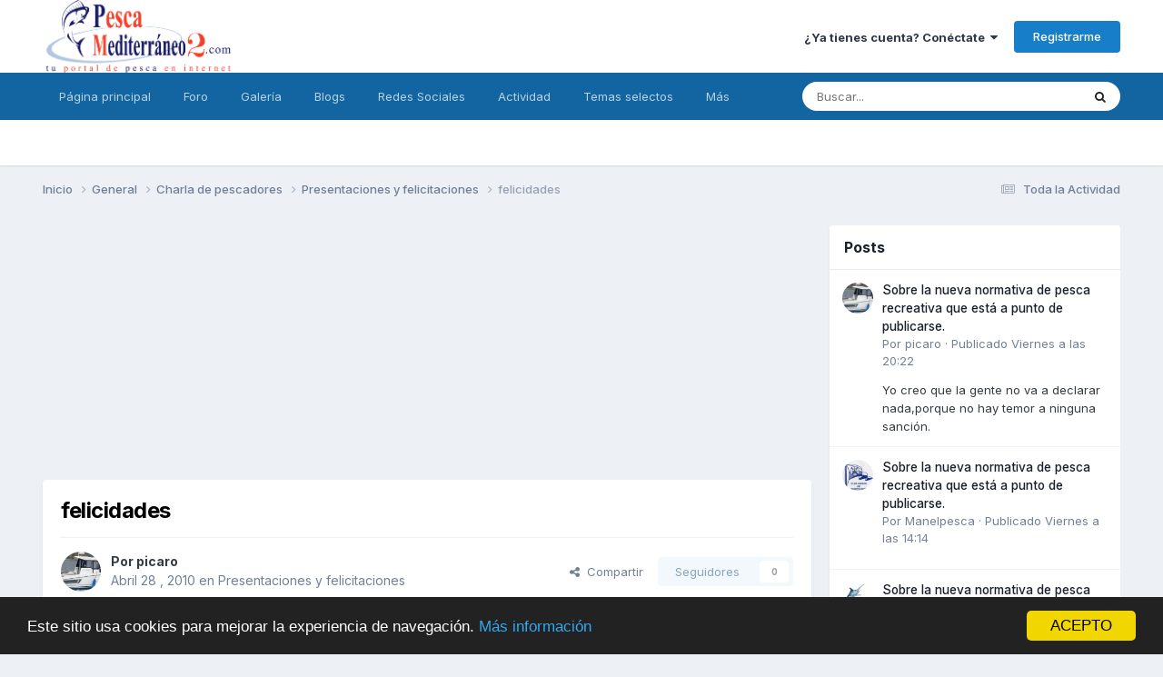

--- FILE ---
content_type: text/html;charset=UTF-8
request_url: https://www.pescamediterraneo2.com/foros/topic/45096-felicidades/
body_size: 24616
content:
<!DOCTYPE html>
<html lang="es-ES" dir="ltr">
	<head>
		<meta charset="utf-8">
        
		<title>felicidades - Presentaciones y felicitaciones - Pesca Mediterraneo 2</title>
		
			<!-- Global site tag (gtag.js) - Google Analytics -->
<script async src="https://www.googletagmanager.com/gtag/js?id=UA-2506304-1"></script>
<script>
  window.dataLayer = window.dataLayer || [];
  function gtag(){dataLayer.push(arguments);}
  gtag('js', new Date());

  gtag('config', 'UA-2506304-1');
</script>
		
		
		
			<!-- Google Tag Manager -->
<script>(function(w,d,s,l,i){w[l]=w[l]||[];w[l].push({'gtm.start':
new Date().getTime(),event:'gtm.js'});var f=d.getElementsByTagName(s)[0],
j=d.createElement(s),dl=l!='dataLayer'?'&l='+l:'';j.async=true;j.src=
'https://www.googletagmanager.com/gtm.js?id='+i+dl;f.parentNode.insertBefore(j,f);
})(window,document,'script','dataLayer','GTM-TRD8GVX');</script>
<!-- End Google Tag Manager -->
		
		

	<meta name="viewport" content="width=device-width, initial-scale=1">


	
	
		<meta property="og:image" content="https://www.pescamediterraneo2.com/foros/uploads/monthly_2018_06/logofb.png.ba3d33f6704f61d1996fe9b74e961d17.png">
	


	<meta name="twitter:card" content="summary_large_image" />


	
		<meta name="twitter:site" content="@pescamed" />
	



	
		
			
				<meta property="og:title" content="felicidades">
			
		
	

	
		
			
				<meta property="og:type" content="website">
			
		
	

	
		
			
				<meta property="og:url" content="https://www.pescamediterraneo2.com/foros/topic/45096-felicidades/">
			
		
	

	
		
			
		
	

	
		
			
		
	

	
		
			
				<meta property="og:updated_time" content="2010-05-01T12:41:46Z">
			
		
	

	
		
			
				<meta name="robots" content="noindex">
			
		
	

	
		
			
				<meta property="og:site_name" content="Pesca Mediterraneo 2">
			
		
	

	
		
			
				<meta property="og:locale" content="es_ES">
			
		
	


	
		<link rel="canonical" href="https://www.pescamediterraneo2.com/foros/topic/45096-felicidades/" />
	

	
		<link as="style" rel="preload" href="https://www.pescamediterraneo2.com/foros/applications/core/interface/ckeditor/ckeditor/skins/ips/editor.css?t=P1PF" />
	

<link rel="alternate" type="application/rss+xml" title="RSS" href="https://www.pescamediterraneo2.com/foros/rss/1-rss.xml/" />



<link rel="manifest" href="https://www.pescamediterraneo2.com/foros/manifest.webmanifest/">
<meta name="msapplication-config" content="https://www.pescamediterraneo2.com/foros/browserconfig.xml/">
<meta name="msapplication-starturl" content="/foros/">
<meta name="application-name" content="">
<meta name="apple-mobile-web-app-title" content="">

	<meta name="theme-color" content="#ffffff">


	<meta name="msapplication-TileColor" content="#ffffff">


	<link rel="mask-icon" href="https://www.pescamediterraneo2.com/foros/uploads/monthly_2019_07/method-draw-image_svg.0e4313c41a12b6900ba04251ae4dc41e?v=1710885986" color="#ffffff">




	

	
		
			<link rel="icon" sizes="36x36" href="https://www.pescamediterraneo2.com/foros/uploads/monthly_2019_07/android-chrome-36x36.png?v=1710885986">
		
	

	
		
			<link rel="icon" sizes="48x48" href="https://www.pescamediterraneo2.com/foros/uploads/monthly_2019_07/android-chrome-48x48.png?v=1710885986">
		
	

	
		
			<link rel="icon" sizes="72x72" href="https://www.pescamediterraneo2.com/foros/uploads/monthly_2019_07/android-chrome-72x72.png?v=1710885986">
		
	

	
		
			<link rel="icon" sizes="96x96" href="https://www.pescamediterraneo2.com/foros/uploads/monthly_2019_07/android-chrome-96x96.png?v=1710885986">
		
	

	
		
			<link rel="icon" sizes="144x144" href="https://www.pescamediterraneo2.com/foros/uploads/monthly_2019_07/android-chrome-144x144.png?v=1710885986">
		
	

	
		
			<link rel="icon" sizes="192x192" href="https://www.pescamediterraneo2.com/foros/uploads/monthly_2019_07/android-chrome-192x192.png?v=1710885986">
		
	

	
		
			<link rel="icon" sizes="256x256" href="https://www.pescamediterraneo2.com/foros/uploads/monthly_2019_07/android-chrome-256x256.png?v=1710885986">
		
	

	
		
			<link rel="icon" sizes="384x384" href="https://www.pescamediterraneo2.com/foros/uploads/monthly_2019_07/android-chrome-384x384.png?v=1710885986">
		
	

	
		
			<link rel="icon" sizes="512x512" href="https://www.pescamediterraneo2.com/foros/uploads/monthly_2019_07/android-chrome-512x512.png?v=1710885986">
		
	

	
		
			<meta name="msapplication-square70x70logo" content="https://www.pescamediterraneo2.com/foros/uploads/monthly_2019_07/msapplication-square70x70logo.png?v=1710885986"/>
		
	

	
		
			<meta name="msapplication-TileImage" content="https://www.pescamediterraneo2.com/foros/uploads/monthly_2019_07/msapplication-TileImage.png?v=1710885986"/>
		
	

	
		
			<meta name="msapplication-square150x150logo" content="https://www.pescamediterraneo2.com/foros/uploads/monthly_2019_07/msapplication-square150x150logo.png?v=1710885986"/>
		
	

	
		
			<meta name="msapplication-wide310x150logo" content="https://www.pescamediterraneo2.com/foros/uploads/monthly_2019_07/msapplication-wide310x150logo.png?v=1710885986"/>
		
	

	
		
			<meta name="msapplication-square310x310logo" content="https://www.pescamediterraneo2.com/foros/uploads/monthly_2019_07/msapplication-square310x310logo.png?v=1710885986"/>
		
	

	
		
			
				<link rel="apple-touch-icon" href="https://www.pescamediterraneo2.com/foros/uploads/monthly_2019_07/apple-touch-icon-57x57.png?v=1710885986">
			
		
	

	
		
			
				<link rel="apple-touch-icon" sizes="60x60" href="https://www.pescamediterraneo2.com/foros/uploads/monthly_2019_07/apple-touch-icon-60x60.png?v=1710885986">
			
		
	

	
		
			
				<link rel="apple-touch-icon" sizes="72x72" href="https://www.pescamediterraneo2.com/foros/uploads/monthly_2019_07/apple-touch-icon-72x72.png?v=1710885986">
			
		
	

	
		
			
				<link rel="apple-touch-icon" sizes="76x76" href="https://www.pescamediterraneo2.com/foros/uploads/monthly_2019_07/apple-touch-icon-76x76.png?v=1710885986">
			
		
	

	
		
			
				<link rel="apple-touch-icon" sizes="114x114" href="https://www.pescamediterraneo2.com/foros/uploads/monthly_2019_07/apple-touch-icon-114x114.png?v=1710885986">
			
		
	

	
		
			
				<link rel="apple-touch-icon" sizes="120x120" href="https://www.pescamediterraneo2.com/foros/uploads/monthly_2019_07/apple-touch-icon-120x120.png?v=1710885986">
			
		
	

	
		
			
				<link rel="apple-touch-icon" sizes="144x144" href="https://www.pescamediterraneo2.com/foros/uploads/monthly_2019_07/apple-touch-icon-144x144.png?v=1710885986">
			
		
	

	
		
			
				<link rel="apple-touch-icon" sizes="152x152" href="https://www.pescamediterraneo2.com/foros/uploads/monthly_2019_07/apple-touch-icon-152x152.png?v=1710885986">
			
		
	

	
		
			
				<link rel="apple-touch-icon" sizes="180x180" href="https://www.pescamediterraneo2.com/foros/uploads/monthly_2019_07/apple-touch-icon-180x180.png?v=1710885986">
			
		
	





<link rel="preload" href="//www.pescamediterraneo2.com/foros/applications/core/interface/font/fontawesome-webfont.woff2?v=4.7.0" as="font" crossorigin="anonymous">
		


	<link rel="preconnect" href="https://fonts.googleapis.com">
	<link rel="preconnect" href="https://fonts.gstatic.com" crossorigin>
	
		<link href="https://fonts.googleapis.com/css2?family=Inter:wght@300;400;500;600;700&display=swap" rel="stylesheet">
	



	<link rel='stylesheet' href='https://www.pescamediterraneo2.com/foros/uploads/css_built_10/341e4a57816af3ba440d891ca87450ff_framework.css?v=981a2cc11f1757098820' media='all'>

	<link rel='stylesheet' href='https://www.pescamediterraneo2.com/foros/uploads/css_built_10/05e81b71abe4f22d6eb8d1a929494829_responsive.css?v=981a2cc11f1757098820' media='all'>

	<link rel='stylesheet' href='https://www.pescamediterraneo2.com/foros/uploads/css_built_10/20446cf2d164adcc029377cb04d43d17_flags.css?v=981a2cc11f1757098820' media='all'>

	<link rel='stylesheet' href='https://www.pescamediterraneo2.com/foros/uploads/css_built_10/90eb5adf50a8c640f633d47fd7eb1778_core.css?v=981a2cc11f1757098820' media='all'>

	<link rel='stylesheet' href='https://www.pescamediterraneo2.com/foros/uploads/css_built_10/5a0da001ccc2200dc5625c3f3934497d_core_responsive.css?v=981a2cc11f1757098820' media='all'>

	<link rel='stylesheet' href='https://www.pescamediterraneo2.com/foros/uploads/css_built_10/62e269ced0fdab7e30e026f1d30ae516_forums.css?v=981a2cc11f1757098820' media='all'>

	<link rel='stylesheet' href='https://www.pescamediterraneo2.com/foros/uploads/css_built_10/76e62c573090645fb99a15a363d8620e_forums_responsive.css?v=981a2cc11f1757098820' media='all'>

	<link rel='stylesheet' href='https://www.pescamediterraneo2.com/foros/uploads/css_built_10/ebdea0c6a7dab6d37900b9190d3ac77b_topics.css?v=981a2cc11f1757098820' media='all'>





<link rel='stylesheet' href='https://www.pescamediterraneo2.com/foros/uploads/css_built_10/258adbb6e4f3e83cd3b355f84e3fa002_custom.css?v=981a2cc11f1757098820' media='all'>




		
		

	
	<link rel='shortcut icon' href='https://www.pescamediterraneo2.com/foros/uploads/monthly_2018_06/favicon.ico.6cba5c8976e4ceb6caa80f2c2aec73c8.ico' type="image/x-icon">

	</head>
	<body class='ipsApp ipsApp_front ipsJS_none ipsClearfix' data-controller='core.front.core.app' data-message="" data-pageApp='forums' data-pageLocation='front' data-pageModule='forums' data-pageController='topic' data-pageID='45096'  >
		
        
			<!-- Google Tag Manager (noscript) -->
<noscript><iframe src="https://www.googletagmanager.com/ns.html?id=GTM-TRD8GVX"
height="0" width="0" style="display:none;visibility:hidden"></iframe></noscript>
<!-- End Google Tag Manager (noscript) -->
		

        

		<a href='#ipsLayout_mainArea' class='ipsHide' title='Go to main content on this page' accesskey='m'>Jump to content</a>
		





		<div id='ipsLayout_header' class='ipsClearfix'>
			<header>
				<div class='ipsLayout_container'>
					


<a href='https://www.pescamediterraneo2.com/foros/' id='elLogo' accesskey='1'><img src="https://www.pescamediterraneo2.com/foros/uploads/monthly_2022_05/933133495_logotransparente.png.0fac3abeb6144da2b74e61376b3940c6.png" alt='Pesca Mediterraneo 2'></a>

					
						

	<ul id='elUserNav' class='ipsList_inline cSignedOut ipsResponsive_showDesktop'>
		
        
		
        
        
            
            <li id='elSignInLink'>
                <a href='https://www.pescamediterraneo2.com/foros/login/' data-ipsMenu-closeOnClick="false" data-ipsMenu id='elUserSignIn'>
                    ¿Ya tienes cuenta? Conéctate &nbsp;<i class='fa fa-caret-down'></i>
                </a>
                
<div id='elUserSignIn_menu' class='ipsMenu ipsMenu_auto ipsHide'>
	<form accept-charset='utf-8' method='post' action='https://www.pescamediterraneo2.com/foros/login/'>
		<input type="hidden" name="csrfKey" value="8f815435b1d19f9bc355df8e4c0c487a">
		<input type="hidden" name="ref" value="aHR0cHM6Ly93d3cucGVzY2FtZWRpdGVycmFuZW8yLmNvbS9mb3Jvcy90b3BpYy80NTA5Ni1mZWxpY2lkYWRlcy8=">
		<div data-role="loginForm">
			
			
			
				<div class='ipsColumns ipsColumns_noSpacing'>
					<div class='ipsColumn ipsColumn_wide' id='elUserSignIn_internal'>
						
<div class="ipsPad ipsForm ipsForm_vertical">
	<h4 class="ipsType_sectionHead">Iniciar Sesión</h4>
	<br><br>
	<ul class='ipsList_reset'>
		<li class="ipsFieldRow ipsFieldRow_noLabel ipsFieldRow_fullWidth">
			
			
				<input type="text" placeholder="Nombre de Usuario o Email" name="auth" autocomplete="email">
			
		</li>
		<li class="ipsFieldRow ipsFieldRow_noLabel ipsFieldRow_fullWidth">
			<input type="password" placeholder="Contraseña" name="password" autocomplete="current-password">
		</li>
		<li class="ipsFieldRow ipsFieldRow_checkbox ipsClearfix">
			<span class="ipsCustomInput">
				<input type="checkbox" name="remember_me" id="remember_me_checkbox" value="1" checked aria-checked="true">
				<span></span>
			</span>
			<div class="ipsFieldRow_content">
				<label class="ipsFieldRow_label" for="remember_me_checkbox">Recuérdame</label>
				<span class="ipsFieldRow_desc">No recomendado en ordenadores compartidos</span>
			</div>
		</li>
		<li class="ipsFieldRow ipsFieldRow_fullWidth">
			<button type="submit" name="_processLogin" value="usernamepassword" class="ipsButton ipsButton_primary ipsButton_small" id="elSignIn_submit">Iniciar Sesión</button>
			
				<p class="ipsType_right ipsType_small">
					
						<a href='https://www.pescamediterraneo2.com/foros/lostpassword/' >
					
					¿Olvidaste tu contraseña?</a>
				</p>
			
		</li>
	</ul>
</div>
					</div>
					<div class='ipsColumn ipsColumn_wide'>
						<div class='ipsPadding' id='elUserSignIn_external'>
							<div class='ipsAreaBackground_light ipsPadding:half'>
								
									<p class='ipsType_reset ipsType_small ipsType_center'><strong>O conéctate con uno de estos servicios</strong></p>
								
								
									<div class='ipsType_center ipsMargin_top:half'>
										

<button type="submit" name="_processLogin" value="10" class='ipsButton ipsButton_verySmall ipsButton_fullWidth ipsSocial ipsSocial_facebook' style="background-color: #3a579a">
	
		<span class='ipsSocial_icon'>
			
				<i class='fa fa-facebook-official'></i>
			
		</span>
		<span class='ipsSocial_text'>Iniciar Sesión con Facebook</span>
	
</button>
									</div>
								
									<div class='ipsType_center ipsMargin_top:half'>
										

<button type="submit" name="_processLogin" value="3" class='ipsButton ipsButton_verySmall ipsButton_fullWidth ipsSocial ipsSocial_google' style="background-color: #4285F4">
	
		<span class='ipsSocial_icon'>
			
				<i class='fa fa-google'></i>
			
		</span>
		<span class='ipsSocial_text'>Iniciar Sesión con Google</span>
	
</button>
									</div>
								
									<div class='ipsType_center ipsMargin_top:half'>
										

<button type="submit" name="_processLogin" value="9" class='ipsButton ipsButton_verySmall ipsButton_fullWidth ipsSocial ipsSocial_twitter' style="background-color: #000000">
	
		<span class='ipsSocial_icon'>
			
				<i class='fa fa-twitter'></i>
			
		</span>
		<span class='ipsSocial_text'>Iniciar Sesión con Twitter</span>
	
</button>
									</div>
								
							</div>
						</div>
					</div>
				</div>
			
		</div>
	</form>
</div>
            </li>
            
        
		
			<li>
				
					<a href='https://www.pescamediterraneo2.com/foros/register/' data-ipsDialog data-ipsDialog-size='narrow' data-ipsDialog-title='Registrarme' id='elRegisterButton' class='ipsButton ipsButton_normal ipsButton_primary'>Registrarme</a>
				
			</li>
		
	</ul>

						
<ul class='ipsMobileHamburger ipsList_reset ipsResponsive_hideDesktop'>
	<li data-ipsDrawer data-ipsDrawer-drawerElem='#elMobileDrawer'>
		<a href='#' >
			
			
				
			
			
			
			<i class='fa fa-navicon'></i>
		</a>
	</li>
</ul>
					
				</div>
			</header>
			

	<nav data-controller='core.front.core.navBar' class=' ipsResponsive_showDesktop'>
		<div class='ipsNavBar_primary ipsLayout_container '>
			<ul data-role="primaryNavBar" class='ipsClearfix'>
				


	
		
		
		<li  id='elNavSecondary_21' data-role="navBarItem" data-navApp="cms" data-navExt="Pages">
			
			
				<a href="https://www.pescamediterraneo2.com/foros/portal/"  data-navItem-id="21" >
					Página principal<span class='ipsNavBar_active__identifier'></span>
				</a>
			
			
				<ul class='ipsNavBar_secondary ipsHide' data-role='secondaryNavBar'>
					


	
		
		
		<li  id='elNavSecondary_22' data-role="navBarItem" data-navApp="core" data-navExt="CustomItem">
			
			
				<a href="https://www.pescamediterraneo2.com" data-navItem-id="22">
					Noticias y ártículos<span class='ipsNavBar_active__identifier'></span>
				</a>
			
			
		</li>
	
	

	
	

	
		
		
		<li  id='elNavSecondary_15' data-role="navBarItem" data-navApp="core" data-navExt="StaffDirectory">
			
			
				<a href="https://www.pescamediterraneo2.com/foros/staff/"  data-navItem-id="15" >
					Staff<span class='ipsNavBar_active__identifier'></span>
				</a>
			
			
		</li>
	
	

	
		
		
		<li  id='elNavSecondary_14' data-role="navBarItem" data-navApp="core" data-navExt="Guidelines">
			
			
				<a href="https://www.pescamediterraneo2.com/foros/guidelines/"  data-navItem-id="14" >
					Normas<span class='ipsNavBar_active__identifier'></span>
				</a>
			
			
		</li>
	
	

					<li class='ipsHide' id='elNavigationMore_21' data-role='navMore'>
						<a href='#' data-ipsMenu data-ipsMenu-appendTo='#elNavigationMore_21' id='elNavigationMore_21_dropdown'>Más <i class='fa fa-caret-down'></i></a>
						<ul class='ipsHide ipsMenu ipsMenu_auto' id='elNavigationMore_21_dropdown_menu' data-role='moreDropdown'></ul>
					</li>
				</ul>
			
		</li>
	
	

	
		
		
		<li  id='elNavSecondary_1' data-role="navBarItem" data-navApp="core" data-navExt="CustomItem">
			
			
				<a href="https://www.pescamediterraneo2.com/foros/"  data-navItem-id="1" >
					Foro<span class='ipsNavBar_active__identifier'></span>
				</a>
			
			
				<ul class='ipsNavBar_secondary ipsHide' data-role='secondaryNavBar'>
					


	
		
		
		<li  id='elNavSecondary_23' data-role="navBarItem" data-navApp="core" data-navExt="CustomItem">
			
			
				<a href="https://www.pescamediterraneo2.com/foros/forum/4-surfcasting/"  data-navItem-id="23" >
					Surfcasting<span class='ipsNavBar_active__identifier'></span>
				</a>
			
			
		</li>
	
	

	
		
		
		<li  id='elNavSecondary_24' data-role="navBarItem" data-navApp="core" data-navExt="CustomItem">
			
			
				<a href="https://www.pescamediterraneo2.com/foros/forum/3-spinning/"  data-navItem-id="24" >
					Spinning<span class='ipsNavBar_active__identifier'></span>
				</a>
			
			
		</li>
	
	

	
		
		
		<li  id='elNavSecondary_25' data-role="navBarItem" data-navApp="core" data-navExt="CustomItem">
			
			
				<a href="https://www.pescamediterraneo2.com/foros/forum/9-pesca-desde-embarcaci%25C3%25B3n/"  data-navItem-id="25" >
					Embarcación<span class='ipsNavBar_active__identifier'></span>
				</a>
			
			
		</li>
	
	

	
		
		
		<li  id='elNavSecondary_29' data-role="navBarItem" data-navApp="core" data-navExt="CustomItem">
			
			
				<a href="https://www.pescamediterraneo2.com/foros/forum/33-pesca-desde-kayak/"  data-navItem-id="29" >
					Kayak<span class='ipsNavBar_active__identifier'></span>
				</a>
			
			
		</li>
	
	

	
		
		
		<li  id='elNavSecondary_27' data-role="navBarItem" data-navApp="core" data-navExt="CustomItem">
			
			
				<a href="https://www.pescamediterraneo2.com/foros/forum/53-electronica-electricidad-e-informatica/"  data-navItem-id="27" >
					Electrónica naval<span class='ipsNavBar_active__identifier'></span>
				</a>
			
			
		</li>
	
	

	
		
		
		<li  id='elNavSecondary_26' data-role="navBarItem" data-navApp="core" data-navExt="CustomItem">
			
			
				<a href="https://www.pescamediterraneo2.com/foros/forum/22-embarcaciones-y-motores/"  data-navItem-id="26" >
					Náutica<span class='ipsNavBar_active__identifier'></span>
				</a>
			
			
		</li>
	
	

	
		
		
		<li  id='elNavSecondary_28' data-role="navBarItem" data-navApp="core" data-navExt="CustomItem">
			
			
				<a href="https://www.pescamediterraneo2.com/foros/forum/7-venta-de-art%25C3%25ADculos-de-segunda-mano/"  data-navItem-id="28" >
					Venta-compra<span class='ipsNavBar_active__identifier'></span>
				</a>
			
			
		</li>
	
	

					<li class='ipsHide' id='elNavigationMore_1' data-role='navMore'>
						<a href='#' data-ipsMenu data-ipsMenu-appendTo='#elNavigationMore_1' id='elNavigationMore_1_dropdown'>Más <i class='fa fa-caret-down'></i></a>
						<ul class='ipsHide ipsMenu ipsMenu_auto' id='elNavigationMore_1_dropdown_menu' data-role='moreDropdown'></ul>
					</li>
				</ul>
			
		</li>
	
	

	
		
		
		<li  id='elNavSecondary_11' data-role="navBarItem" data-navApp="gallery" data-navExt="Gallery">
			
			
				<a href="https://www.pescamediterraneo2.com/foros/gallery/"  data-navItem-id="11" >
					Galería<span class='ipsNavBar_active__identifier'></span>
				</a>
			
			
		</li>
	
	

	
		
		
		<li  id='elNavSecondary_10' data-role="navBarItem" data-navApp="blog" data-navExt="Blogs">
			
			
				<a href="https://www.pescamediterraneo2.com/foros/blogs/"  data-navItem-id="10" >
					Blogs<span class='ipsNavBar_active__identifier'></span>
				</a>
			
			
		</li>
	
	

	
		
		
		<li  id='elNavSecondary_30' data-role="navBarItem" data-navApp="core" data-navExt="CustomItem">
			
			
				<a href="https://www.facebook.com/portaldepesca/" target='_blank' rel="noopener" data-navItem-id="30" >
					Redes Sociales<span class='ipsNavBar_active__identifier'></span>
				</a>
			
			
				<ul class='ipsNavBar_secondary ipsHide' data-role='secondaryNavBar'>
					


	
		
		
		<li  id='elNavSecondary_39' data-role="navBarItem" data-navApp="core" data-navExt="CustomItem">
			
			
				<a href="http://telegram.me/pescamediterraneo" target='_blank' rel="noopener" data-navItem-id="39" >
					Telegram<span class='ipsNavBar_active__identifier'></span>
				</a>
			
			
		</li>
	
	

	
		
		
		<li  id='elNavSecondary_31' data-role="navBarItem" data-navApp="core" data-navExt="CustomItem">
			
			
				<a href="https://www.facebook.com/portaldepesca/" target='_blank' rel="noopener" data-navItem-id="31" >
					Facebook<span class='ipsNavBar_active__identifier'></span>
				</a>
			
			
		</li>
	
	

	
		
		
		<li  id='elNavSecondary_32' data-role="navBarItem" data-navApp="core" data-navExt="CustomItem">
			
			
				<a href="https://twitter.com/pescamed" target='_blank' rel="noopener" data-navItem-id="32" >
					Twitter<span class='ipsNavBar_active__identifier'></span>
				</a>
			
			
		</li>
	
	

	
		
		
		<li  id='elNavSecondary_33' data-role="navBarItem" data-navApp="core" data-navExt="CustomItem">
			
			
				<a href="https://www.youtube.com/user/Pescamediterraneo" target='_blank' rel="noopener" data-navItem-id="33" >
					Youtube<span class='ipsNavBar_active__identifier'></span>
				</a>
			
			
		</li>
	
	

	
		
		
		<li  id='elNavSecondary_37' data-role="navBarItem" data-navApp="core" data-navExt="CustomItem">
			
			
				<a href="https://www.instagram.com/pescamediterraneo" target='_blank' rel="noopener" data-navItem-id="37" >
					Instagram<span class='ipsNavBar_active__identifier'></span>
				</a>
			
			
		</li>
	
	

	
		
		
		<li  id='elNavSecondary_38' data-role="navBarItem" data-navApp="core" data-navExt="CustomItem">
			
			
				<a href="https://www.linkedin.com/company/pescamediterraneo2.com" target='_blank' rel="noopener" data-navItem-id="38" >
					Linkedin<span class='ipsNavBar_active__identifier'></span>
				</a>
			
			
		</li>
	
	

					<li class='ipsHide' id='elNavigationMore_30' data-role='navMore'>
						<a href='#' data-ipsMenu data-ipsMenu-appendTo='#elNavigationMore_30' id='elNavigationMore_30_dropdown'>Más <i class='fa fa-caret-down'></i></a>
						<ul class='ipsHide ipsMenu ipsMenu_auto' id='elNavigationMore_30_dropdown_menu' data-role='moreDropdown'></ul>
					</li>
				</ul>
			
		</li>
	
	

	
		
		
		<li  id='elNavSecondary_2' data-role="navBarItem" data-navApp="core" data-navExt="CustomItem">
			
			
				<a href="https://www.pescamediterraneo2.com/foros/discover/"  data-navItem-id="2" >
					Actividad<span class='ipsNavBar_active__identifier'></span>
				</a>
			
			
				<ul class='ipsNavBar_secondary ipsHide' data-role='secondaryNavBar'>
					


	
		
		
		<li  id='elNavSecondary_16' data-role="navBarItem" data-navApp="core" data-navExt="OnlineUsers">
			
			
				<a href="https://www.pescamediterraneo2.com/foros/online/"  data-navItem-id="16" >
					Usuarios Conectados<span class='ipsNavBar_active__identifier'></span>
				</a>
			
			
		</li>
	
	

	
		
		
		<li  id='elNavSecondary_3' data-role="navBarItem" data-navApp="core" data-navExt="AllActivity">
			
			
				<a href="https://www.pescamediterraneo2.com/foros/discover/"  data-navItem-id="3" >
					Toda la Actividad<span class='ipsNavBar_active__identifier'></span>
				</a>
			
			
		</li>
	
	

	
		
		
		<li  id='elNavSecondary_4' data-role="navBarItem" data-navApp="core" data-navExt="YourActivityStreams">
			
			
				<a href="#" id="elNavigation_4" data-ipsMenu data-ipsMenu-appendTo='#elNavSecondary_2' data-ipsMenu-activeClass='ipsNavActive_menu' data-navItem-id="4" >
					Mis Streams <i class="fa fa-caret-down"></i><span class='ipsNavBar_active__identifier'></span>
				</a>
				<ul id="elNavigation_4_menu" class="ipsMenu ipsMenu_auto ipsHide">
					

	
		
			<li class='ipsMenu_item' data-streamid='7'>
				<a href='https://www.pescamediterraneo2.com/foros/discover/7/' >
					Contenido nuevo
				</a>
			</li>
		
	

				</ul>
			
			
		</li>
	
	

	
		
		
		<li  id='elNavSecondary_5' data-role="navBarItem" data-navApp="core" data-navExt="YourActivityStreamsItem">
			
			
				<a href="https://www.pescamediterraneo2.com/foros/discover/unread/"  data-navItem-id="5" >
					Contenido sin leer<span class='ipsNavBar_active__identifier'></span>
				</a>
			
			
		</li>
	
	

	
		
		
		<li  id='elNavSecondary_6' data-role="navBarItem" data-navApp="core" data-navExt="YourActivityStreamsItem">
			
			
				<a href="https://www.pescamediterraneo2.com/foros/discover/content-started/"  data-navItem-id="6" >
					Contenido iniciado por mi<span class='ipsNavBar_active__identifier'></span>
				</a>
			
			
		</li>
	
	

	
		
		
		<li  id='elNavSecondary_7' data-role="navBarItem" data-navApp="core" data-navExt="Search">
			
			
				<a href="https://www.pescamediterraneo2.com/foros/search/"  data-navItem-id="7" >
					Buscar<span class='ipsNavBar_active__identifier'></span>
				</a>
			
			
		</li>
	
	

					<li class='ipsHide' id='elNavigationMore_2' data-role='navMore'>
						<a href='#' data-ipsMenu data-ipsMenu-appendTo='#elNavigationMore_2' id='elNavigationMore_2_dropdown'>Más <i class='fa fa-caret-down'></i></a>
						<ul class='ipsHide ipsMenu ipsMenu_auto' id='elNavigationMore_2_dropdown_menu' data-role='moreDropdown'></ul>
					</li>
				</ul>
			
		</li>
	
	

	
		
		
		<li  id='elNavSecondary_40' data-role="navBarItem" data-navApp="core" data-navExt="Promoted">
			
			
				<a href="https://www.pescamediterraneo2.com/foros/ourpicks/"  data-navItem-id="40" >
					Temas selectos<span class='ipsNavBar_active__identifier'></span>
				</a>
			
			
		</li>
	
	

	
		
		
		<li  id='elNavSecondary_41' data-role="navBarItem" data-navApp="core" data-navExt="Clubs">
			
			
				<a href="https://www.pescamediterraneo2.com/foros/clubs/"  data-navItem-id="41" >
					Clubs <span class='ipsNavBar_active__identifier'></span>
				</a>
			
			
		</li>
	
	

	
		
		
		<li  id='elNavSecondary_42' data-role="navBarItem" data-navApp="core" data-navExt="Leaderboard">
			
			
				<a href="https://www.pescamediterraneo2.com/foros/leaderboard/"  data-navItem-id="42" >
					Tabla de líderes<span class='ipsNavBar_active__identifier'></span>
				</a>
			
			
		</li>
	
	

				<li class='ipsHide' id='elNavigationMore' data-role='navMore'>
					<a href='#' data-ipsMenu data-ipsMenu-appendTo='#elNavigationMore' id='elNavigationMore_dropdown'>Más</a>
					<ul class='ipsNavBar_secondary ipsHide' data-role='secondaryNavBar'>
						<li class='ipsHide' id='elNavigationMore_more' data-role='navMore'>
							<a href='#' data-ipsMenu data-ipsMenu-appendTo='#elNavigationMore_more' id='elNavigationMore_more_dropdown'>Más <i class='fa fa-caret-down'></i></a>
							<ul class='ipsHide ipsMenu ipsMenu_auto' id='elNavigationMore_more_dropdown_menu' data-role='moreDropdown'></ul>
						</li>
					</ul>
				</li>
			</ul>
			

	<div id="elSearchWrapper">
		<div id='elSearch' data-controller="core.front.core.quickSearch">
			<form accept-charset='utf-8' action='//www.pescamediterraneo2.com/foros/search/?do=quicksearch' method='post'>
                <input type='search' id='elSearchField' placeholder='Buscar...' name='q' autocomplete='off' aria-label='Buscar'>
                <details class='cSearchFilter'>
                    <summary class='cSearchFilter__text'></summary>
                    <ul class='cSearchFilter__menu'>
                        
                        <li><label><input type="radio" name="type" value="all" ><span class='cSearchFilter__menuText'>Todos</span></label></li>
                        
                            
                                <li><label><input type="radio" name="type" value='contextual_{&quot;type&quot;:&quot;forums_topic&quot;,&quot;nodes&quot;:18}' checked><span class='cSearchFilter__menuText'>Este foro</span></label></li>
                            
                                <li><label><input type="radio" name="type" value='contextual_{&quot;type&quot;:&quot;forums_topic&quot;,&quot;item&quot;:45096}' checked><span class='cSearchFilter__menuText'>Este tema</span></label></li>
                            
                        
                        
                            <li><label><input type="radio" name="type" value="core_statuses_status"><span class='cSearchFilter__menuText'>Actualizaciones de estado</span></label></li>
                        
                            <li><label><input type="radio" name="type" value="forums_topic"><span class='cSearchFilter__menuText'>Temas</span></label></li>
                        
                            <li><label><input type="radio" name="type" value="blog_entry"><span class='cSearchFilter__menuText'>Entradas de Blog</span></label></li>
                        
                            <li><label><input type="radio" name="type" value="gallery_image"><span class='cSearchFilter__menuText'>Imágenes</span></label></li>
                        
                            <li><label><input type="radio" name="type" value="gallery_album_item"><span class='cSearchFilter__menuText'>Albums</span></label></li>
                        
                            <li><label><input type="radio" name="type" value="cms_pages_pageitem"><span class='cSearchFilter__menuText'>Pages</span></label></li>
                        
                            <li><label><input type="radio" name="type" value="cms_records1"><span class='cSearchFilter__menuText'>Artículos</span></label></li>
                        
                            <li><label><input type="radio" name="type" value="cms_records2"><span class='cSearchFilter__menuText'>Videos</span></label></li>
                        
                            <li><label><input type="radio" name="type" value="cms_records3"><span class='cSearchFilter__menuText'>Registros</span></label></li>
                        
                            <li><label><input type="radio" name="type" value="cms_records4"><span class='cSearchFilter__menuText'>Registros</span></label></li>
                        
                            <li><label><input type="radio" name="type" value="cms_records6"><span class='cSearchFilter__menuText'>Registros</span></label></li>
                        
                            <li><label><input type="radio" name="type" value="cms_records8"><span class='cSearchFilter__menuText'>Registros</span></label></li>
                        
                            <li><label><input type="radio" name="type" value="core_members"><span class='cSearchFilter__menuText'>Miembros</span></label></li>
                        
                    </ul>
                </details>
				<button class='cSearchSubmit' type="submit" aria-label='Buscar'><i class="fa fa-search"></i></button>
			</form>
		</div>
	</div>

		</div>
	</nav>

			
<ul id='elMobileNav' class='ipsResponsive_hideDesktop' data-controller='core.front.core.mobileNav'>
	
		
			
			
				
				
			
				
				
			
				
					<li id='elMobileBreadcrumb'>
						<a href='https://www.pescamediterraneo2.com/foros/forum/18-presentaciones-y-felicitaciones/'>
							<span>Presentaciones y felicitaciones</span>
						</a>
					</li>
				
				
			
				
				
			
		
	
	
	
	<li >
		<a data-action="defaultStream" href='https://www.pescamediterraneo2.com/foros/discover/'><i class="fa fa-newspaper-o" aria-hidden="true"></i></a>
	</li>

	

	
		<li class='ipsJS_show'>
			<a href='https://www.pescamediterraneo2.com/foros/search/'><i class='fa fa-search'></i></a>
		</li>
	
</ul>
		</div>
		<main id='ipsLayout_body' class='ipsLayout_container'>
			<div id='ipsLayout_contentArea'>
				<div id='ipsLayout_contentWrapper'>
					
<nav class='ipsBreadcrumb ipsBreadcrumb_top ipsFaded_withHover'>
	

	<ul class='ipsList_inline ipsPos_right'>
		
		<li >
			<a data-action="defaultStream" class='ipsType_light '  href='https://www.pescamediterraneo2.com/foros/discover/'><i class="fa fa-newspaper-o" aria-hidden="true"></i> <span>Toda la Actividad</span></a>
		</li>
		
	</ul>

	<ul data-role="breadcrumbList">
		<li>
			<a title="Inicio" href='https://www.pescamediterraneo2.com/foros/'>
				<span>Inicio <i class='fa fa-angle-right'></i></span>
			</a>
		</li>
		
		
			<li>
				
					<a href='https://www.pescamediterraneo2.com/foros/forum/35-general/'>
						<span>General <i class='fa fa-angle-right' aria-hidden="true"></i></span>
					</a>
				
			</li>
		
			<li>
				
					<a href='https://www.pescamediterraneo2.com/foros/forum/8-charla-de-pescadores/'>
						<span>Charla de pescadores <i class='fa fa-angle-right' aria-hidden="true"></i></span>
					</a>
				
			</li>
		
			<li>
				
					<a href='https://www.pescamediterraneo2.com/foros/forum/18-presentaciones-y-felicitaciones/'>
						<span>Presentaciones y felicitaciones <i class='fa fa-angle-right' aria-hidden="true"></i></span>
					</a>
				
			</li>
		
			<li>
				
					felicidades
				
			</li>
		
	</ul>
</nav>
					
					<div id='ipsLayout_mainArea'>
						<div align="center">
<script async src="https://pagead2.googlesyndication.com/pagead/js/adsbygoogle.js"></script>
<!-- Mayo2020 -->
<ins class="adsbygoogle"
     style="display:block"
     data-ad-client="ca-pub-7830370885355364"
     data-ad-slot="5914191250"
     data-ad-format="auto"
     data-full-width-responsive="true"></ins>
<script>
     (adsbygoogle = window.adsbygoogle || []).push({});
</script>
</div>

						
						
						

	




						



<div class="ipsPageHeader ipsResponsive_pull ipsBox ipsPadding sm:ipsPadding:half ipsMargin_bottom">
		
	
	<div class="ipsFlex ipsFlex-ai:center ipsFlex-fw:wrap ipsGap:4">
		<div class="ipsFlex-flex:11">
			<h1 class="ipsType_pageTitle ipsContained_container">
				

				
				
					<span class="ipsType_break ipsContained">
						<span>felicidades</span>
					</span>
				
			</h1>
			
			
		</div>
		
	</div>
	<hr class="ipsHr">
	<div class="ipsPageHeader__meta ipsFlex ipsFlex-jc:between ipsFlex-ai:center ipsFlex-fw:wrap ipsGap:3">
		<div class="ipsFlex-flex:11">
			<div class="ipsPhotoPanel ipsPhotoPanel_mini ipsPhotoPanel_notPhone ipsClearfix">
				


	<a href="https://www.pescamediterraneo2.com/foros/profile/8637-picaro/" rel="nofollow" data-ipsHover data-ipsHover-width="370" data-ipsHover-target="https://www.pescamediterraneo2.com/foros/profile/8637-picaro/?do=hovercard" class="ipsUserPhoto ipsUserPhoto_mini" title="Ir al perfil de picaro">
		<img src='https://www.pescamediterraneo2.com/foros/uploads/monthly_2025_10/1000034284.thumb.jpg.8fd63835871e639133a2d6b660a39298.jpg' alt='picaro' loading="lazy">
	</a>

				<div>
					<p class="ipsType_reset ipsType_blendLinks">
						<span class="ipsType_normal">
						
							<strong>Por 


<a href='https://www.pescamediterraneo2.com/foros/profile/8637-picaro/' rel="nofollow" data-ipsHover data-ipsHover-width='370' data-ipsHover-target='https://www.pescamediterraneo2.com/foros/profile/8637-picaro/?do=hovercard&amp;referrer=https%253A%252F%252Fwww.pescamediterraneo2.com%252Fforos%252Ftopic%252F45096-felicidades%252F' title="Ir al perfil de picaro" class="ipsType_break">picaro</a></strong><br>
							<span class="ipsType_light"><time datetime='2010-04-28T22:27:27Z' title='28/04/10 22:27' data-short=' 15 años '>Abril 28 , 2010</time> en <a href="https://www.pescamediterraneo2.com/foros/forum/18-presentaciones-y-felicitaciones/">Presentaciones y felicitaciones</a></span>
						
						</span>
					</p>
				</div>
			</div>
		</div>
		
			<div class="ipsFlex-flex:01 ipsResponsive_hidePhone">
				<div class="ipsShareLinks">
					
						


    <a href='#elShareItem_814831226_menu' id='elShareItem_814831226' data-ipsMenu class='ipsShareButton ipsButton ipsButton_verySmall ipsButton_link ipsButton_link--light'>
        <span><i class='fa fa-share-alt'></i></span> &nbsp;Compartir
    </a>

    <div class='ipsPadding ipsMenu ipsMenu_normal ipsHide' id='elShareItem_814831226_menu' data-controller="core.front.core.sharelink">
        
        
        <span data-ipsCopy data-ipsCopy-flashmessage>
            <a href="https://www.pescamediterraneo2.com/foros/topic/45096-felicidades/" class="ipsButton ipsButton_light ipsButton_small ipsButton_fullWidth" data-role="copyButton" data-clipboard-text="https://www.pescamediterraneo2.com/foros/topic/45096-felicidades/" data-ipstooltip title='Copy Link to Clipboard'><i class="fa fa-clone"></i> https://www.pescamediterraneo2.com/foros/topic/45096-felicidades/</a>
        </span>
        <ul class='ipsShareLinks ipsMargin_top:half'>
            
                <li>
<a href="https://www.linkedin.com/shareArticle?mini=true&amp;url=https%3A%2F%2Fwww.pescamediterraneo2.com%2Fforos%2Ftopic%2F45096-felicidades%2F&amp;title=felicidades" rel="nofollow noopener" class="cShareLink cShareLink_linkedin" target="_blank" data-role="shareLink" title='Compartir en LinkedIn' data-ipsTooltip>
	<i class="fa fa-linkedin"></i>
</a></li>
            
                <li>
<a href="https://x.com/share?url=https%3A%2F%2Fwww.pescamediterraneo2.com%2Fforos%2Ftopic%2F45096-felicidades%2F" class="cShareLink cShareLink_x" target="_blank" data-role="shareLink" title='Share on X' data-ipsTooltip rel='nofollow noopener'>
    <i class="fa fa-x"></i>
</a></li>
            
                <li>
<a href="https://www.facebook.com/sharer/sharer.php?u=https%3A%2F%2Fwww.pescamediterraneo2.com%2Fforos%2Ftopic%2F45096-felicidades%2F" class="cShareLink cShareLink_facebook" target="_blank" data-role="shareLink" title='Compartir en Facebook' data-ipsTooltip rel='noopener nofollow'>
	<i class="fa fa-facebook"></i>
</a></li>
            
                <li>
<a href="https://www.reddit.com/submit?url=https%3A%2F%2Fwww.pescamediterraneo2.com%2Fforos%2Ftopic%2F45096-felicidades%2F&amp;title=felicidades" rel="nofollow noopener" class="cShareLink cShareLink_reddit" target="_blank" title='Compartir en Reddit' data-ipsTooltip>
	<i class="fa fa-reddit"></i>
</a></li>
            
                <li>
<a href="/cdn-cgi/l/email-protection#[base64]" rel='nofollow' class='cShareLink cShareLink_email' title='Compartir por email' data-ipsTooltip>
	<i class="fa fa-envelope"></i>
</a></li>
            
                <li>
<a href="https://pinterest.com/pin/create/button/?url=https://www.pescamediterraneo2.com/foros/topic/45096-felicidades/&amp;media=https://www.pescamediterraneo2.com/foros/uploads/monthly_2018_06/logofb.png.ba3d33f6704f61d1996fe9b74e961d17.png" class="cShareLink cShareLink_pinterest" rel="nofollow noopener" target="_blank" data-role="shareLink" title='Compartir en Pinterest' data-ipsTooltip>
	<i class="fa fa-pinterest"></i>
</a></li>
            
        </ul>
        
            <hr class='ipsHr'>
            <button class='ipsHide ipsButton ipsButton_verySmall ipsButton_light ipsButton_fullWidth ipsMargin_top:half' data-controller='core.front.core.webshare' data-role='webShare' data-webShareTitle='felicidades' data-webShareText='felicidades' data-webShareUrl='https://www.pescamediterraneo2.com/foros/topic/45096-felicidades/'>More sharing options...</button>
        
    </div>

					
					
                    

					



					

<div data-followApp='forums' data-followArea='topic' data-followID='45096' data-controller='core.front.core.followButton'>
	

	<a href='https://www.pescamediterraneo2.com/foros/login/' rel="nofollow" class="ipsFollow ipsPos_middle ipsButton ipsButton_light ipsButton_verySmall ipsButton_disabled" data-role="followButton" data-ipsTooltip title='Conéctate para seguir esto'>
		<span>Seguidores</span>
		<span class='ipsCommentCount'>0</span>
	</a>

</div>
				</div>
			</div>
					
	</div>
	
	
</div>








<div class="ipsClearfix">
	<ul class="ipsToolList ipsToolList_horizontal ipsClearfix ipsSpacer_both ">
		
			<li class="ipsToolList_primaryAction">
				<span data-controller="forums.front.topic.reply">
					
						<a href="#replyForm" rel="nofollow" class="ipsButton ipsButton_important ipsButton_medium ipsButton_fullWidth" data-action="replyToTopic">Responder en este tema</a>
					
				</span>
			</li>
		
		
			<li class="ipsResponsive_hidePhone">
				
					<a href="https://www.pescamediterraneo2.com/foros/forum/18-presentaciones-y-felicitaciones/?do=add" rel="nofollow" class="ipsButton ipsButton_link ipsButton_medium ipsButton_fullWidth" title="Iniciar un tema nuevo en este foro">Iniciar un tema nuevo</a>
				
			</li>
		
		
	</ul>
</div>

<div id="comments" data-controller="core.front.core.commentFeed,forums.front.topic.view, core.front.core.ignoredComments" data-autopoll data-baseurl="https://www.pescamediterraneo2.com/foros/topic/45096-felicidades/" data-lastpage data-feedid="topic-45096" class="cTopic ipsClear ipsSpacer_top">
	
			
	

	

<div data-controller='core.front.core.recommendedComments' data-url='https://www.pescamediterraneo2.com/foros/topic/45096-felicidades/?recommended=comments' class='ipsRecommendedComments ipsHide'>
	<div data-role="recommendedComments">
		<h2 class='ipsType_sectionHead ipsType_large ipsType_bold ipsMargin_bottom'>Posts Recomendados</h2>
		
	</div>
</div>
	
	<div id="elPostFeed" data-role="commentFeed" data-controller="core.front.core.moderation" >
		<form action="https://www.pescamediterraneo2.com/foros/topic/45096-felicidades/?csrfKey=8f815435b1d19f9bc355df8e4c0c487a&amp;do=multimodComment" method="post" data-ipspageaction data-role="moderationTools">
			
			
				

					

					
					



<a id='findComment-610937'></a>
<a id='comment-610937'></a>
<article  id='elComment_610937' class='cPost ipsBox ipsResponsive_pull  ipsComment  ipsComment_parent ipsClearfix ipsClear ipsColumns ipsColumns_noSpacing ipsColumns_collapsePhone    '>
	

	

	<div class='cAuthorPane_mobile ipsResponsive_showPhone'>
		<div class='cAuthorPane_photo'>
			<div class='cAuthorPane_photoWrap'>
				


	<a href="https://www.pescamediterraneo2.com/foros/profile/8637-picaro/" rel="nofollow" data-ipsHover data-ipsHover-width="370" data-ipsHover-target="https://www.pescamediterraneo2.com/foros/profile/8637-picaro/?do=hovercard" class="ipsUserPhoto ipsUserPhoto_large" title="Ir al perfil de picaro">
		<img src='https://www.pescamediterraneo2.com/foros/uploads/monthly_2025_10/1000034284.thumb.jpg.8fd63835871e639133a2d6b660a39298.jpg' alt='picaro' loading="lazy">
	</a>

				
				
					<a href="https://www.pescamediterraneo2.com/foros/profile/8637-picaro/badges/" rel="nofollow">
						
<img src='https://www.pescamediterraneo2.com/foros/uploads/monthly_2021_06/14_GrandMaster.svg' loading="lazy" alt="Gran Maestro" class="cAuthorPane_badge cAuthorPane_badge--rank ipsOutline ipsOutline:2px" data-ipsTooltip title="Rango: Gran Maestro (14/14)">
					</a>
				
			</div>
		</div>
		<div class='cAuthorPane_content'>
			<h3 class='ipsType_sectionHead cAuthorPane_author ipsType_break ipsType_blendLinks ipsFlex ipsFlex-ai:center'>
				


<a href='https://www.pescamediterraneo2.com/foros/profile/8637-picaro/' rel="nofollow" data-ipsHover data-ipsHover-width='370' data-ipsHover-target='https://www.pescamediterraneo2.com/foros/profile/8637-picaro/?do=hovercard&amp;referrer=https%253A%252F%252Fwww.pescamediterraneo2.com%252Fforos%252Ftopic%252F45096-felicidades%252F' title="Ir al perfil de picaro" class="ipsType_break"><span style='color:#'>picaro</span></a>
			</h3>
			<div class='ipsType_light ipsType_reset'>
			    <a href='https://www.pescamediterraneo2.com/foros/topic/45096-felicidades/#findComment-610937' rel="nofollow" class='ipsType_blendLinks'>Publicado <time datetime='2010-04-28T22:27:27Z' title='28/04/10 22:27' data-short=' 15 años '>Abril 28 , 2010</time></a>
				
			</div>
		</div>
	</div>
	<aside class='ipsComment_author cAuthorPane ipsColumn ipsColumn_medium ipsResponsive_hidePhone'>
		<h3 class='ipsType_sectionHead cAuthorPane_author ipsType_blendLinks ipsType_break'><strong>


<a href='https://www.pescamediterraneo2.com/foros/profile/8637-picaro/' rel="nofollow" data-ipsHover data-ipsHover-width='370' data-ipsHover-target='https://www.pescamediterraneo2.com/foros/profile/8637-picaro/?do=hovercard&amp;referrer=https%253A%252F%252Fwww.pescamediterraneo2.com%252Fforos%252Ftopic%252F45096-felicidades%252F' title="Ir al perfil de picaro" class="ipsType_break">picaro</a></strong>
			
		</h3>
		<ul class='cAuthorPane_info ipsList_reset'>
			<li data-role='photo' class='cAuthorPane_photo'>
				<div class='cAuthorPane_photoWrap'>
					


	<a href="https://www.pescamediterraneo2.com/foros/profile/8637-picaro/" rel="nofollow" data-ipsHover data-ipsHover-width="370" data-ipsHover-target="https://www.pescamediterraneo2.com/foros/profile/8637-picaro/?do=hovercard" class="ipsUserPhoto ipsUserPhoto_large" title="Ir al perfil de picaro">
		<img src='https://www.pescamediterraneo2.com/foros/uploads/monthly_2025_10/1000034284.thumb.jpg.8fd63835871e639133a2d6b660a39298.jpg' alt='picaro' loading="lazy">
	</a>

					
					
						
<img src='https://www.pescamediterraneo2.com/foros/uploads/monthly_2021_06/14_GrandMaster.svg' loading="lazy" alt="Gran Maestro" class="cAuthorPane_badge cAuthorPane_badge--rank ipsOutline ipsOutline:2px" data-ipsTooltip title="Rango: Gran Maestro (14/14)">
					
				</div>
			</li>
			
				<li data-role='group'><span style='color:#'>Miembro avanzado</span></li>
				
			
			
				<li data-role='stats' class='ipsMargin_top'>
					<ul class="ipsList_reset ipsType_light ipsFlex ipsFlex-ai:center ipsFlex-jc:center ipsGap_row:2 cAuthorPane_stats">
						<li>
							
								<a href="https://www.pescamediterraneo2.com/foros/profile/8637-picaro/content/" rel="nofollow" title="52.748 posts" data-ipsTooltip class="ipsType_blendLinks">
							
								<i class="fa fa-comment"></i> 52,7k
							
								</a>
							
						</li>
						
					</ul>
				</li>
			
			
				

	
	<li data-role='custom-field' class='ipsResponsive_hidePhone ipsType_break'>
		
<span class='ft'>Sexo: </span><span class='fc'>Hombre </span>
	</li>
	
	<li data-role='custom-field' class='ipsResponsive_hidePhone ipsType_break'>
		
<span class='ft'>Donde vivo: </span><span class='fc'>Al sur del sur</span>
	</li>
	
	<li data-role='custom-field' class='ipsResponsive_hidePhone ipsType_break'>
		
<span class="ft">Barco/Kayak: </span><span class="fc">MERRY FISHER 755 MARLIN</span>
	</li>
	

	
	<li data-role='custom-field' class='ipsResponsive_hidePhone ipsType_break'>
		
<span class='ft'>Zona de pesca: </span><span class='fc'>El estrecho de gibraltar</span>
	</li>
	
	<li data-role='custom-field' class='ipsResponsive_hidePhone ipsType_break'>
		
<span class='ft'>Modalidad: </span><span class='fc'>Embarcación</span>
	</li>
	

			
		</ul>
	</aside>
	<div class='ipsColumn ipsColumn_fluid ipsMargin:none'>
		

<div id='comment-610937_wrap' data-controller='core.front.core.comment' data-commentApp='forums' data-commentType='forums' data-commentID="610937" data-quoteData='{&quot;userid&quot;:8637,&quot;username&quot;:&quot;picaro&quot;,&quot;timestamp&quot;:1272493647,&quot;contentapp&quot;:&quot;forums&quot;,&quot;contenttype&quot;:&quot;forums&quot;,&quot;contentid&quot;:45096,&quot;contentclass&quot;:&quot;forums_Topic&quot;,&quot;contentcommentid&quot;:610937}' class='ipsComment_content ipsType_medium'>

	<div class='ipsComment_meta ipsType_light ipsFlex ipsFlex-ai:center ipsFlex-jc:between ipsFlex-fd:row-reverse'>
		<div class='ipsType_light ipsType_reset ipsType_blendLinks ipsComment_toolWrap'>
			<div class='ipsResponsive_hidePhone ipsComment_badges'>
				<ul class='ipsList_reset ipsFlex ipsFlex-jc:end ipsFlex-fw:wrap ipsGap:2 ipsGap_row:1'>
					
					
					
					
					
				</ul>
			</div>
			<ul class='ipsList_reset ipsComment_tools'>
				<li>
					<a href='#elControls_610937_menu' class='ipsComment_ellipsis' id='elControls_610937' title='Más opciones...' data-ipsMenu data-ipsMenu-appendTo='#comment-610937_wrap'><i class='fa fa-ellipsis-h'></i></a>
					<ul id='elControls_610937_menu' class='ipsMenu ipsMenu_narrow ipsHide'>
						
						
                        
						
						
						
							
								
							
							
							
							
							
							
						
					</ul>
				</li>
				
			</ul>
		</div>

		<div class='ipsType_reset ipsResponsive_hidePhone'>
		   
		   Publicado <time datetime='2010-04-28T22:27:27Z' title='28/04/10 22:27' data-short=' 15 años '>Abril 28 , 2010</time>
		   
			
			<span class='ipsResponsive_hidePhone'>
				
				
			</span>
		</div>
	</div>

	

    

	<div class='cPost_contentWrap'>
		
		<div data-role='commentContent' class='ipsType_normal ipsType_richText ipsPadding_bottom ipsContained' data-controller='core.front.core.lightboxedImages'>
			<img src="https://www.pescamediterraneo2.com/foros/uploads/emoticons/default_cumple2.gif" alt=":cumple:">

			
		</div>

		
			<div class='ipsItemControls'>
				
					
						

	<div data-controller='core.front.core.reaction' class='ipsItemControls_right ipsClearfix '>	
		<div class='ipsReact ipsPos_right'>
			
				
				<div class='ipsReact_blurb ipsHide' data-role='reactionBlurb'>
					
				</div>
			
			
			
		</div>
	</div>

					
				
				<ul class='ipsComment_controls ipsClearfix ipsItemControls_left' data-role="commentControls">
					
						
						
							<li data-ipsQuote-editor='topic_comment' data-ipsQuote-target='#comment-610937' class='ipsJS_show'>
								<button class='ipsButton ipsButton_light ipsButton_verySmall ipsButton_narrow cMultiQuote ipsHide' data-action='multiQuoteComment' data-ipsTooltip data-ipsQuote-multiQuote data-mqId='mq610937' title='MultiCita'><i class='fa fa-plus'></i></button>
							</li>
							<li data-ipsQuote-editor='topic_comment' data-ipsQuote-target='#comment-610937' class='ipsJS_show'>
								<a href='#' data-action='quoteComment' data-ipsQuote-singleQuote>Citar</a>
							</li>
						
						
						
												
					
					<li class='ipsHide' data-role='commentLoading'>
						<span class='ipsLoading ipsLoading_tiny ipsLoading_noAnim'></span>
					</li>
				</ul>
			</div>
		

		
	</div>

	
    
</div>
	</div>
</article>
					
					
						<div align="center">
 <script data-cfasync="false" src="/cdn-cgi/scripts/5c5dd728/cloudflare-static/email-decode.min.js"></script><script async src="//pagead2.googlesyndication.com/pagead/js/adsbygoogle.js"></script>
<!-- Adaptable -->
<ins class="adsbygoogle"
     style="display:block"
     data-ad-client="ca-pub-7830370885355364"
     data-ad-slot="2029614594"
     data-ad-format="auto"></ins>
<script>
(adsbygoogle = window.adsbygoogle || []).push({});
</script>
</div>
					
					
				

					

					
					



<a id='findComment-610987'></a>
<a id='comment-610987'></a>
<article  id='elComment_610987' class='cPost ipsBox ipsResponsive_pull  ipsComment  ipsComment_parent ipsClearfix ipsClear ipsColumns ipsColumns_noSpacing ipsColumns_collapsePhone    '>
	

	

	<div class='cAuthorPane_mobile ipsResponsive_showPhone'>
		<div class='cAuthorPane_photo'>
			<div class='cAuthorPane_photoWrap'>
				


	<a href="https://www.pescamediterraneo2.com/foros/profile/3204-azote/" rel="nofollow" data-ipsHover data-ipsHover-width="370" data-ipsHover-target="https://www.pescamediterraneo2.com/foros/profile/3204-azote/?do=hovercard" class="ipsUserPhoto ipsUserPhoto_large" title="Ir al perfil de azote">
		<img src='https://www.pescamediterraneo2.com/foros/uploads/profile/photo-thumb-3204.jpg' alt='azote' loading="lazy">
	</a>

				
				
					<a href="https://www.pescamediterraneo2.com/foros/profile/3204-azote/badges/" rel="nofollow">
						
<img src='https://www.pescamediterraneo2.com/foros/uploads/monthly_2021_06/14_GrandMaster.svg' loading="lazy" alt="Gran Maestro" class="cAuthorPane_badge cAuthorPane_badge--rank ipsOutline ipsOutline:2px" data-ipsTooltip title="Rango: Gran Maestro (14/14)">
					</a>
				
			</div>
		</div>
		<div class='cAuthorPane_content'>
			<h3 class='ipsType_sectionHead cAuthorPane_author ipsType_break ipsType_blendLinks ipsFlex ipsFlex-ai:center'>
				


<a href='https://www.pescamediterraneo2.com/foros/profile/3204-azote/' rel="nofollow" data-ipsHover data-ipsHover-width='370' data-ipsHover-target='https://www.pescamediterraneo2.com/foros/profile/3204-azote/?do=hovercard&amp;referrer=https%253A%252F%252Fwww.pescamediterraneo2.com%252Fforos%252Ftopic%252F45096-felicidades%252F' title="Ir al perfil de azote" class="ipsType_break"><span style='color:#'>azote</span></a>
			</h3>
			<div class='ipsType_light ipsType_reset'>
			    <a href='https://www.pescamediterraneo2.com/foros/topic/45096-felicidades/#findComment-610987' rel="nofollow" class='ipsType_blendLinks'>Publicado <time datetime='2010-04-29T07:27:15Z' title='29/04/10 07:27' data-short=' 15 años '>Abril 29 , 2010</time></a>
				
			</div>
		</div>
	</div>
	<aside class='ipsComment_author cAuthorPane ipsColumn ipsColumn_medium ipsResponsive_hidePhone'>
		<h3 class='ipsType_sectionHead cAuthorPane_author ipsType_blendLinks ipsType_break'><strong>


<a href='https://www.pescamediterraneo2.com/foros/profile/3204-azote/' rel="nofollow" data-ipsHover data-ipsHover-width='370' data-ipsHover-target='https://www.pescamediterraneo2.com/foros/profile/3204-azote/?do=hovercard&amp;referrer=https%253A%252F%252Fwww.pescamediterraneo2.com%252Fforos%252Ftopic%252F45096-felicidades%252F' title="Ir al perfil de azote" class="ipsType_break">azote</a></strong>
			
		</h3>
		<ul class='cAuthorPane_info ipsList_reset'>
			<li data-role='photo' class='cAuthorPane_photo'>
				<div class='cAuthorPane_photoWrap'>
					


	<a href="https://www.pescamediterraneo2.com/foros/profile/3204-azote/" rel="nofollow" data-ipsHover data-ipsHover-width="370" data-ipsHover-target="https://www.pescamediterraneo2.com/foros/profile/3204-azote/?do=hovercard" class="ipsUserPhoto ipsUserPhoto_large" title="Ir al perfil de azote">
		<img src='https://www.pescamediterraneo2.com/foros/uploads/profile/photo-thumb-3204.jpg' alt='azote' loading="lazy">
	</a>

					
					
						
<img src='https://www.pescamediterraneo2.com/foros/uploads/monthly_2021_06/14_GrandMaster.svg' loading="lazy" alt="Gran Maestro" class="cAuthorPane_badge cAuthorPane_badge--rank ipsOutline ipsOutline:2px" data-ipsTooltip title="Rango: Gran Maestro (14/14)">
					
				</div>
			</li>
			
				<li data-role='group'><span style='color:#'>Miembro avanzado</span></li>
				
			
			
				<li data-role='stats' class='ipsMargin_top'>
					<ul class="ipsList_reset ipsType_light ipsFlex ipsFlex-ai:center ipsFlex-jc:center ipsGap_row:2 cAuthorPane_stats">
						<li>
							
								<a href="https://www.pescamediterraneo2.com/foros/profile/3204-azote/content/" rel="nofollow" title="41.199 posts" data-ipsTooltip class="ipsType_blendLinks">
							
								<i class="fa fa-comment"></i> 41,2k
							
								</a>
							
						</li>
						
					</ul>
				</li>
			
			
				

	
	<li data-role='custom-field' class='ipsResponsive_hidePhone ipsType_break'>
		
<span class='ft'>Sexo: </span><span class='fc'>Hombre </span>
	</li>
	
	<li data-role='custom-field' class='ipsResponsive_hidePhone ipsType_break'>
		
<span class='ft'>Donde vivo: </span><span class='fc'>Velez Malaga</span>
	</li>
	
	<li data-role='custom-field' class='ipsResponsive_hidePhone ipsType_break'>
		
<span class="ft">Barco/Kayak: </span><span class="fc">PLAYAMAR 630 FISHER PLUS</span>
	</li>
	

	
	<li data-role='custom-field' class='ipsResponsive_hidePhone ipsType_break'>
		
<span class='ft'>Zona de pesca: </span><span class='fc'>caleta de velez</span>
	</li>
	
	<li data-role='custom-field' class='ipsResponsive_hidePhone ipsType_break'>
		
<span class='ft'>Modalidad: </span><span class='fc'>Embarcación</span>
	</li>
	

			
		</ul>
	</aside>
	<div class='ipsColumn ipsColumn_fluid ipsMargin:none'>
		

<div id='comment-610987_wrap' data-controller='core.front.core.comment' data-commentApp='forums' data-commentType='forums' data-commentID="610987" data-quoteData='{&quot;userid&quot;:3204,&quot;username&quot;:&quot;azote&quot;,&quot;timestamp&quot;:1272526035,&quot;contentapp&quot;:&quot;forums&quot;,&quot;contenttype&quot;:&quot;forums&quot;,&quot;contentid&quot;:45096,&quot;contentclass&quot;:&quot;forums_Topic&quot;,&quot;contentcommentid&quot;:610987}' class='ipsComment_content ipsType_medium'>

	<div class='ipsComment_meta ipsType_light ipsFlex ipsFlex-ai:center ipsFlex-jc:between ipsFlex-fd:row-reverse'>
		<div class='ipsType_light ipsType_reset ipsType_blendLinks ipsComment_toolWrap'>
			<div class='ipsResponsive_hidePhone ipsComment_badges'>
				<ul class='ipsList_reset ipsFlex ipsFlex-jc:end ipsFlex-fw:wrap ipsGap:2 ipsGap_row:1'>
					
					
					
					
					
				</ul>
			</div>
			<ul class='ipsList_reset ipsComment_tools'>
				<li>
					<a href='#elControls_610987_menu' class='ipsComment_ellipsis' id='elControls_610987' title='Más opciones...' data-ipsMenu data-ipsMenu-appendTo='#comment-610987_wrap'><i class='fa fa-ellipsis-h'></i></a>
					<ul id='elControls_610987_menu' class='ipsMenu ipsMenu_narrow ipsHide'>
						
						
                        
						
						
						
							
								
							
							
							
							
							
							
						
					</ul>
				</li>
				
			</ul>
		</div>

		<div class='ipsType_reset ipsResponsive_hidePhone'>
		   
		   Publicado <time datetime='2010-04-29T07:27:15Z' title='29/04/10 07:27' data-short=' 15 años '>Abril 29 , 2010</time>
		   
			
			<span class='ipsResponsive_hidePhone'>
				
				
			</span>
		</div>
	</div>

	

    

	<div class='cPost_contentWrap'>
		
		<div data-role='commentContent' class='ipsType_normal ipsType_richText ipsPadding_bottom ipsContained' data-controller='core.front.core.lightboxedImages'>
			<img src="https://www.pescamediterraneo2.com/foros/uploads/emoticons/default_deacuerdo.gif" alt=":ok:"><img src="https://www.pescamediterraneo2.com/foros/uploads/emoticons/default_cumple2.gif" alt=":cumple:"><img src="https://www.pescamediterraneo2.com/foros/uploads/emoticons/default_ph34r.png" alt=":ph34r:" srcset="https://www.pescamediterraneo2.com/foros/uploads/emoticons/ph34r@2x.png 2x" width="20" height="20">


			
		</div>

		
			<div class='ipsItemControls'>
				
					
						

	<div data-controller='core.front.core.reaction' class='ipsItemControls_right ipsClearfix '>	
		<div class='ipsReact ipsPos_right'>
			
				
				<div class='ipsReact_blurb ipsHide' data-role='reactionBlurb'>
					
				</div>
			
			
			
		</div>
	</div>

					
				
				<ul class='ipsComment_controls ipsClearfix ipsItemControls_left' data-role="commentControls">
					
						
						
							<li data-ipsQuote-editor='topic_comment' data-ipsQuote-target='#comment-610987' class='ipsJS_show'>
								<button class='ipsButton ipsButton_light ipsButton_verySmall ipsButton_narrow cMultiQuote ipsHide' data-action='multiQuoteComment' data-ipsTooltip data-ipsQuote-multiQuote data-mqId='mq610987' title='MultiCita'><i class='fa fa-plus'></i></button>
							</li>
							<li data-ipsQuote-editor='topic_comment' data-ipsQuote-target='#comment-610987' class='ipsJS_show'>
								<a href='#' data-action='quoteComment' data-ipsQuote-singleQuote>Citar</a>
							</li>
						
						
						
												
					
					<li class='ipsHide' data-role='commentLoading'>
						<span class='ipsLoading ipsLoading_tiny ipsLoading_noAnim'></span>
					</li>
				</ul>
			</div>
		

		
			

		
	</div>

	
    
</div>
	</div>
</article>
					
					
					
				

					

					
					



<a id='findComment-611030'></a>
<a id='comment-611030'></a>
<article  id='elComment_611030' class='cPost ipsBox ipsResponsive_pull  ipsComment  ipsComment_parent ipsClearfix ipsClear ipsColumns ipsColumns_noSpacing ipsColumns_collapsePhone    '>
	

	

	<div class='cAuthorPane_mobile ipsResponsive_showPhone'>
		<div class='cAuthorPane_photo'>
			<div class='cAuthorPane_photoWrap'>
				


	<a href="https://www.pescamediterraneo2.com/foros/profile/8042-capitandeyate/" rel="nofollow" data-ipsHover data-ipsHover-width="370" data-ipsHover-target="https://www.pescamediterraneo2.com/foros/profile/8042-capitandeyate/?do=hovercard" class="ipsUserPhoto ipsUserPhoto_large" title="Ir al perfil de CAPITANDEYATE">
		<img src='https://www.pescamediterraneo2.com/foros/uploads/profile/photo-thumb-8042.jpg' alt='CAPITANDEYATE' loading="lazy">
	</a>

				
				
					<a href="https://www.pescamediterraneo2.com/foros/profile/8042-capitandeyate/badges/" rel="nofollow">
						
<img src='https://www.pescamediterraneo2.com/foros/uploads/monthly_2021_06/14_GrandMaster.svg' loading="lazy" alt="Gran Maestro" class="cAuthorPane_badge cAuthorPane_badge--rank ipsOutline ipsOutline:2px" data-ipsTooltip title="Rango: Gran Maestro (14/14)">
					</a>
				
			</div>
		</div>
		<div class='cAuthorPane_content'>
			<h3 class='ipsType_sectionHead cAuthorPane_author ipsType_break ipsType_blendLinks ipsFlex ipsFlex-ai:center'>
				


<a href='https://www.pescamediterraneo2.com/foros/profile/8042-capitandeyate/' rel="nofollow" data-ipsHover data-ipsHover-width='370' data-ipsHover-target='https://www.pescamediterraneo2.com/foros/profile/8042-capitandeyate/?do=hovercard&amp;referrer=https%253A%252F%252Fwww.pescamediterraneo2.com%252Fforos%252Ftopic%252F45096-felicidades%252F' title="Ir al perfil de CAPITANDEYATE" class="ipsType_break"><span style='color:#'>CAPITANDEYATE</span></a>
			</h3>
			<div class='ipsType_light ipsType_reset'>
			    <a href='https://www.pescamediterraneo2.com/foros/topic/45096-felicidades/#findComment-611030' rel="nofollow" class='ipsType_blendLinks'>Publicado <time datetime='2010-04-29T10:42:19Z' title='29/04/10 10:42' data-short=' 15 años '>Abril 29 , 2010</time></a>
				
			</div>
		</div>
	</div>
	<aside class='ipsComment_author cAuthorPane ipsColumn ipsColumn_medium ipsResponsive_hidePhone'>
		<h3 class='ipsType_sectionHead cAuthorPane_author ipsType_blendLinks ipsType_break'><strong>


<a href='https://www.pescamediterraneo2.com/foros/profile/8042-capitandeyate/' rel="nofollow" data-ipsHover data-ipsHover-width='370' data-ipsHover-target='https://www.pescamediterraneo2.com/foros/profile/8042-capitandeyate/?do=hovercard&amp;referrer=https%253A%252F%252Fwww.pescamediterraneo2.com%252Fforos%252Ftopic%252F45096-felicidades%252F' title="Ir al perfil de CAPITANDEYATE" class="ipsType_break">CAPITANDEYATE</a></strong>
			
		</h3>
		<ul class='cAuthorPane_info ipsList_reset'>
			<li data-role='photo' class='cAuthorPane_photo'>
				<div class='cAuthorPane_photoWrap'>
					


	<a href="https://www.pescamediterraneo2.com/foros/profile/8042-capitandeyate/" rel="nofollow" data-ipsHover data-ipsHover-width="370" data-ipsHover-target="https://www.pescamediterraneo2.com/foros/profile/8042-capitandeyate/?do=hovercard" class="ipsUserPhoto ipsUserPhoto_large" title="Ir al perfil de CAPITANDEYATE">
		<img src='https://www.pescamediterraneo2.com/foros/uploads/profile/photo-thumb-8042.jpg' alt='CAPITANDEYATE' loading="lazy">
	</a>

					
					
						
<img src='https://www.pescamediterraneo2.com/foros/uploads/monthly_2021_06/14_GrandMaster.svg' loading="lazy" alt="Gran Maestro" class="cAuthorPane_badge cAuthorPane_badge--rank ipsOutline ipsOutline:2px" data-ipsTooltip title="Rango: Gran Maestro (14/14)">
					
				</div>
			</li>
			
				<li data-role='group'><span style='color:#'>Miembro avanzado</span></li>
				
			
			
				<li data-role='stats' class='ipsMargin_top'>
					<ul class="ipsList_reset ipsType_light ipsFlex ipsFlex-ai:center ipsFlex-jc:center ipsGap_row:2 cAuthorPane_stats">
						<li>
							
								<a href="https://www.pescamediterraneo2.com/foros/profile/8042-capitandeyate/content/" rel="nofollow" title="4.411 posts" data-ipsTooltip class="ipsType_blendLinks">
							
								<i class="fa fa-comment"></i> 4,4k
							
								</a>
							
						</li>
						
					</ul>
				</li>
			
			
				

	
	<li data-role='custom-field' class='ipsResponsive_hidePhone ipsType_break'>
		
<span class='ft'>Sexo: </span><span class='fc'>Hombre </span>
	</li>
	
	<li data-role='custom-field' class='ipsResponsive_hidePhone ipsType_break'>
		
<span class='ft'>Donde vivo: </span><span class='fc'>mazagon</span>
	</li>
	

	
	<li data-role='custom-field' class='ipsResponsive_hidePhone ipsType_break'>
		
<span class='ft'>Zona de pesca: </span><span class='fc'>costa de huelva</span>
	</li>
	
	<li data-role='custom-field' class='ipsResponsive_hidePhone ipsType_break'>
		
<span class='ft'>Modalidad: </span><span class='fc'>Embarcación</span>
	</li>
	

			
		</ul>
	</aside>
	<div class='ipsColumn ipsColumn_fluid ipsMargin:none'>
		

<div id='comment-611030_wrap' data-controller='core.front.core.comment' data-commentApp='forums' data-commentType='forums' data-commentID="611030" data-quoteData='{&quot;userid&quot;:8042,&quot;username&quot;:&quot;CAPITANDEYATE&quot;,&quot;timestamp&quot;:1272537739,&quot;contentapp&quot;:&quot;forums&quot;,&quot;contenttype&quot;:&quot;forums&quot;,&quot;contentid&quot;:45096,&quot;contentclass&quot;:&quot;forums_Topic&quot;,&quot;contentcommentid&quot;:611030}' class='ipsComment_content ipsType_medium'>

	<div class='ipsComment_meta ipsType_light ipsFlex ipsFlex-ai:center ipsFlex-jc:between ipsFlex-fd:row-reverse'>
		<div class='ipsType_light ipsType_reset ipsType_blendLinks ipsComment_toolWrap'>
			<div class='ipsResponsive_hidePhone ipsComment_badges'>
				<ul class='ipsList_reset ipsFlex ipsFlex-jc:end ipsFlex-fw:wrap ipsGap:2 ipsGap_row:1'>
					
					
					
					
					
				</ul>
			</div>
			<ul class='ipsList_reset ipsComment_tools'>
				<li>
					<a href='#elControls_611030_menu' class='ipsComment_ellipsis' id='elControls_611030' title='Más opciones...' data-ipsMenu data-ipsMenu-appendTo='#comment-611030_wrap'><i class='fa fa-ellipsis-h'></i></a>
					<ul id='elControls_611030_menu' class='ipsMenu ipsMenu_narrow ipsHide'>
						
						
                        
						
						
						
							
								
							
							
							
							
							
							
						
					</ul>
				</li>
				
			</ul>
		</div>

		<div class='ipsType_reset ipsResponsive_hidePhone'>
		   
		   Publicado <time datetime='2010-04-29T10:42:19Z' title='29/04/10 10:42' data-short=' 15 años '>Abril 29 , 2010</time>
		   
			
			<span class='ipsResponsive_hidePhone'>
				
				
			</span>
		</div>
	</div>

	

    

	<div class='cPost_contentWrap'>
		
		<div data-role='commentContent' class='ipsType_normal ipsType_richText ipsPadding_bottom ipsContained' data-controller='core.front.core.lightboxedImages'>
			<img src="https://www.pescamediterraneo2.com/foros/uploads/emoticons/default_smile.png" alt=":)" srcset="https://www.pescamediterraneo2.com/foros/uploads/emoticons/smile@2x.png 2x" width="20" height="20"><img src="https://www.pescamediterraneo2.com/foros/uploads/emoticons/default_wink.png" alt=";)" srcset="https://www.pescamediterraneo2.com/foros/uploads/emoticons/wink@2x.png 2x" width="20" height="20"><img src="https://www.pescamediterraneo2.com/foros/uploads/emoticons/default_baile.gif" alt=":baile:">


			
		</div>

		
			<div class='ipsItemControls'>
				
					
						

	<div data-controller='core.front.core.reaction' class='ipsItemControls_right ipsClearfix '>	
		<div class='ipsReact ipsPos_right'>
			
				
				<div class='ipsReact_blurb ipsHide' data-role='reactionBlurb'>
					
				</div>
			
			
			
		</div>
	</div>

					
				
				<ul class='ipsComment_controls ipsClearfix ipsItemControls_left' data-role="commentControls">
					
						
						
							<li data-ipsQuote-editor='topic_comment' data-ipsQuote-target='#comment-611030' class='ipsJS_show'>
								<button class='ipsButton ipsButton_light ipsButton_verySmall ipsButton_narrow cMultiQuote ipsHide' data-action='multiQuoteComment' data-ipsTooltip data-ipsQuote-multiQuote data-mqId='mq611030' title='MultiCita'><i class='fa fa-plus'></i></button>
							</li>
							<li data-ipsQuote-editor='topic_comment' data-ipsQuote-target='#comment-611030' class='ipsJS_show'>
								<a href='#' data-action='quoteComment' data-ipsQuote-singleQuote>Citar</a>
							</li>
						
						
						
												
					
					<li class='ipsHide' data-role='commentLoading'>
						<span class='ipsLoading ipsLoading_tiny ipsLoading_noAnim'></span>
					</li>
				</ul>
			</div>
		

		
	</div>

	
    
</div>
	</div>
</article>
					
					
					
				

					

					
					



<a id='findComment-611033'></a>
<a id='comment-611033'></a>
<article  id='elComment_611033' class='cPost ipsBox ipsResponsive_pull  ipsComment  ipsComment_parent ipsClearfix ipsClear ipsColumns ipsColumns_noSpacing ipsColumns_collapsePhone    '>
	

	

	<div class='cAuthorPane_mobile ipsResponsive_showPhone'>
		<div class='cAuthorPane_photo'>
			<div class='cAuthorPane_photoWrap'>
				


	<a href="https://www.pescamediterraneo2.com/foros/profile/6176-llesum/" rel="nofollow" data-ipsHover data-ipsHover-width="370" data-ipsHover-target="https://www.pescamediterraneo2.com/foros/profile/6176-llesum/?do=hovercard" class="ipsUserPhoto ipsUserPhoto_large" title="Ir al perfil de llesum">
		<img src='https://www.pescamediterraneo2.com/foros/uploads/profile/photo-thumb-6176.jpg' alt='llesum' loading="lazy">
	</a>

				
				<span class="cAuthorPane_badge cAuthorPane_badge--moderator" data-ipsTooltip title="llesum is a moderator"></span>
				
				
					<a href="https://www.pescamediterraneo2.com/foros/profile/6176-llesum/badges/" rel="nofollow">
						
<img src='https://www.pescamediterraneo2.com/foros/uploads/monthly_2021_06/12_Mentor.svg' loading="lazy" alt="Mentor" class="cAuthorPane_badge cAuthorPane_badge--rank ipsOutline ipsOutline:2px" data-ipsTooltip title="Rango: Mentor (12/14)">
					</a>
				
			</div>
		</div>
		<div class='cAuthorPane_content'>
			<h3 class='ipsType_sectionHead cAuthorPane_author ipsType_break ipsType_blendLinks ipsFlex ipsFlex-ai:center'>
				


<a href='https://www.pescamediterraneo2.com/foros/profile/6176-llesum/' rel="nofollow" data-ipsHover data-ipsHover-width='370' data-ipsHover-target='https://www.pescamediterraneo2.com/foros/profile/6176-llesum/?do=hovercard&amp;referrer=https%253A%252F%252Fwww.pescamediterraneo2.com%252Fforos%252Ftopic%252F45096-felicidades%252F' title="Ir al perfil de llesum" class="ipsType_break"><span style='color:green'><strong>llesum</strong></span></a>
			</h3>
			<div class='ipsType_light ipsType_reset'>
			    <a href='https://www.pescamediterraneo2.com/foros/topic/45096-felicidades/#findComment-611033' rel="nofollow" class='ipsType_blendLinks'>Publicado <time datetime='2010-04-29T10:45:56Z' title='29/04/10 10:45' data-short=' 15 años '>Abril 29 , 2010</time></a>
				
			</div>
		</div>
	</div>
	<aside class='ipsComment_author cAuthorPane ipsColumn ipsColumn_medium ipsResponsive_hidePhone'>
		<h3 class='ipsType_sectionHead cAuthorPane_author ipsType_blendLinks ipsType_break'><strong>


<a href='https://www.pescamediterraneo2.com/foros/profile/6176-llesum/' rel="nofollow" data-ipsHover data-ipsHover-width='370' data-ipsHover-target='https://www.pescamediterraneo2.com/foros/profile/6176-llesum/?do=hovercard&amp;referrer=https%253A%252F%252Fwww.pescamediterraneo2.com%252Fforos%252Ftopic%252F45096-felicidades%252F' title="Ir al perfil de llesum" class="ipsType_break">llesum</a></strong>
			
		</h3>
		<ul class='cAuthorPane_info ipsList_reset'>
			<li data-role='photo' class='cAuthorPane_photo'>
				<div class='cAuthorPane_photoWrap'>
					


	<a href="https://www.pescamediterraneo2.com/foros/profile/6176-llesum/" rel="nofollow" data-ipsHover data-ipsHover-width="370" data-ipsHover-target="https://www.pescamediterraneo2.com/foros/profile/6176-llesum/?do=hovercard" class="ipsUserPhoto ipsUserPhoto_large" title="Ir al perfil de llesum">
		<img src='https://www.pescamediterraneo2.com/foros/uploads/profile/photo-thumb-6176.jpg' alt='llesum' loading="lazy">
	</a>

					
						<span class="cAuthorPane_badge cAuthorPane_badge--moderator" data-ipsTooltip title="llesum is a moderator"></span>
					
					
						
<img src='https://www.pescamediterraneo2.com/foros/uploads/monthly_2021_06/12_Mentor.svg' loading="lazy" alt="Mentor" class="cAuthorPane_badge cAuthorPane_badge--rank ipsOutline ipsOutline:2px" data-ipsTooltip title="Rango: Mentor (12/14)">
					
				</div>
			</li>
			
				<li data-role='group'><span style='color:green'><strong>Moderadores</strong></span></li>
				
			
			
				<li data-role='stats' class='ipsMargin_top'>
					<ul class="ipsList_reset ipsType_light ipsFlex ipsFlex-ai:center ipsFlex-jc:center ipsGap_row:2 cAuthorPane_stats">
						<li>
							
								<a href="https://www.pescamediterraneo2.com/foros/profile/6176-llesum/content/" rel="nofollow" title="1.472 posts" data-ipsTooltip class="ipsType_blendLinks">
							
								<i class="fa fa-comment"></i> 1,5k
							
								</a>
							
						</li>
						
					</ul>
				</li>
			
			
				

	
	<li data-role='custom-field' class='ipsResponsive_hidePhone ipsType_break'>
		
<span class='ft'>Sexo: </span><span class='fc'>Hombre </span>
	</li>
	
	<li data-role='custom-field' class='ipsResponsive_hidePhone ipsType_break'>
		
<span class='ft'>Donde vivo: </span><span class='fc'>Burjassot</span>
	</li>
	

	
	<li data-role='custom-field' class='ipsResponsive_hidePhone ipsType_break'>
		
<span class='ft'>Zona de pesca: </span><span class='fc'>valencia</span>
	</li>
	
	<li data-role='custom-field' class='ipsResponsive_hidePhone ipsType_break'>
		
<span class='ft'>Modalidad: </span><span class='fc'>Pesca con corcho</span>
	</li>
	

			
		</ul>
	</aside>
	<div class='ipsColumn ipsColumn_fluid ipsMargin:none'>
		

<div id='comment-611033_wrap' data-controller='core.front.core.comment' data-commentApp='forums' data-commentType='forums' data-commentID="611033" data-quoteData='{&quot;userid&quot;:6176,&quot;username&quot;:&quot;llesum&quot;,&quot;timestamp&quot;:1272537956,&quot;contentapp&quot;:&quot;forums&quot;,&quot;contenttype&quot;:&quot;forums&quot;,&quot;contentid&quot;:45096,&quot;contentclass&quot;:&quot;forums_Topic&quot;,&quot;contentcommentid&quot;:611033}' class='ipsComment_content ipsType_medium'>

	<div class='ipsComment_meta ipsType_light ipsFlex ipsFlex-ai:center ipsFlex-jc:between ipsFlex-fd:row-reverse'>
		<div class='ipsType_light ipsType_reset ipsType_blendLinks ipsComment_toolWrap'>
			<div class='ipsResponsive_hidePhone ipsComment_badges'>
				<ul class='ipsList_reset ipsFlex ipsFlex-jc:end ipsFlex-fw:wrap ipsGap:2 ipsGap_row:1'>
					
					
					
					
					
				</ul>
			</div>
			<ul class='ipsList_reset ipsComment_tools'>
				<li>
					<a href='#elControls_611033_menu' class='ipsComment_ellipsis' id='elControls_611033' title='Más opciones...' data-ipsMenu data-ipsMenu-appendTo='#comment-611033_wrap'><i class='fa fa-ellipsis-h'></i></a>
					<ul id='elControls_611033_menu' class='ipsMenu ipsMenu_narrow ipsHide'>
						
						
                        
						
						
						
							
								
							
							
							
							
							
							
						
					</ul>
				</li>
				
			</ul>
		</div>

		<div class='ipsType_reset ipsResponsive_hidePhone'>
		   
		   Publicado <time datetime='2010-04-29T10:45:56Z' title='29/04/10 10:45' data-short=' 15 años '>Abril 29 , 2010</time>
		   
			
			<span class='ipsResponsive_hidePhone'>
				
				
			</span>
		</div>
	</div>

	

    

	<div class='cPost_contentWrap'>
		
		<div data-role='commentContent' class='ipsType_normal ipsType_richText ipsPadding_bottom ipsContained' data-controller='core.front.core.lightboxedImages'>
			<p><img src="https://www.pescamediterraneo2.com/foros/uploads/emoticons/default_smile.png" alt=":)" srcset="https://www.pescamediterraneo2.com/foros/uploads/emoticons/smile@2x.png 2x" width="20" height="20"><img src="https://www.pescamediterraneo2.com/foros/uploads/emoticons/default_wink.png" alt=";)" srcset="https://www.pescamediterraneo2.com/foros/uploads/emoticons/wink@2x.png 2x" width="20" height="20"><img src="https://www.pescamediterraneo2.com/foros/uploads/emoticons/default_wub.png" alt=":wub:"></p>
<p>Un saludo</p>
<p>LLESUM  <img src="https://www.pescamediterraneo2.com/foros/uploads/emoticons/default_baile.gif" alt=":baile:"></p>


			
		</div>

		
			<div class='ipsItemControls'>
				
					
						

	<div data-controller='core.front.core.reaction' class='ipsItemControls_right ipsClearfix '>	
		<div class='ipsReact ipsPos_right'>
			
				
				<div class='ipsReact_blurb ipsHide' data-role='reactionBlurb'>
					
				</div>
			
			
			
		</div>
	</div>

					
				
				<ul class='ipsComment_controls ipsClearfix ipsItemControls_left' data-role="commentControls">
					
						
						
							<li data-ipsQuote-editor='topic_comment' data-ipsQuote-target='#comment-611033' class='ipsJS_show'>
								<button class='ipsButton ipsButton_light ipsButton_verySmall ipsButton_narrow cMultiQuote ipsHide' data-action='multiQuoteComment' data-ipsTooltip data-ipsQuote-multiQuote data-mqId='mq611033' title='MultiCita'><i class='fa fa-plus'></i></button>
							</li>
							<li data-ipsQuote-editor='topic_comment' data-ipsQuote-target='#comment-611033' class='ipsJS_show'>
								<a href='#' data-action='quoteComment' data-ipsQuote-singleQuote>Citar</a>
							</li>
						
						
						
												
					
					<li class='ipsHide' data-role='commentLoading'>
						<span class='ipsLoading ipsLoading_tiny ipsLoading_noAnim'></span>
					</li>
				</ul>
			</div>
		

		
			

		
	</div>

	
    
</div>
	</div>
</article>
					
					
					
				

					

					
					



<a id='findComment-611066'></a>
<a id='comment-611066'></a>
<article  id='elComment_611066' class='cPost ipsBox ipsResponsive_pull  ipsComment  ipsComment_parent ipsClearfix ipsClear ipsColumns ipsColumns_noSpacing ipsColumns_collapsePhone    '>
	

	

	<div class='cAuthorPane_mobile ipsResponsive_showPhone'>
		<div class='cAuthorPane_photo'>
			<div class='cAuthorPane_photoWrap'>
				


	<a href="https://www.pescamediterraneo2.com/foros/profile/4855-full/" rel="nofollow" data-ipsHover data-ipsHover-width="370" data-ipsHover-target="https://www.pescamediterraneo2.com/foros/profile/4855-full/?do=hovercard" class="ipsUserPhoto ipsUserPhoto_large" title="Ir al perfil de FULL">
		<img src='https://www.pescamediterraneo2.com/foros/uploads/profile/photo-thumb-4855.jpg' alt='FULL' loading="lazy">
	</a>

				
				
					<a href="https://www.pescamediterraneo2.com/foros/profile/4855-full/badges/" rel="nofollow">
						
<img src='https://www.pescamediterraneo2.com/foros/uploads/monthly_2021_06/14_GrandMaster.svg' loading="lazy" alt="Gran Maestro" class="cAuthorPane_badge cAuthorPane_badge--rank ipsOutline ipsOutline:2px" data-ipsTooltip title="Rango: Gran Maestro (14/14)">
					</a>
				
			</div>
		</div>
		<div class='cAuthorPane_content'>
			<h3 class='ipsType_sectionHead cAuthorPane_author ipsType_break ipsType_blendLinks ipsFlex ipsFlex-ai:center'>
				


<a href='https://www.pescamediterraneo2.com/foros/profile/4855-full/' rel="nofollow" data-ipsHover data-ipsHover-width='370' data-ipsHover-target='https://www.pescamediterraneo2.com/foros/profile/4855-full/?do=hovercard&amp;referrer=https%253A%252F%252Fwww.pescamediterraneo2.com%252Fforos%252Ftopic%252F45096-felicidades%252F' title="Ir al perfil de FULL" class="ipsType_break"><span style='color:#'>FULL</span></a>
			</h3>
			<div class='ipsType_light ipsType_reset'>
			    <a href='https://www.pescamediterraneo2.com/foros/topic/45096-felicidades/#findComment-611066' rel="nofollow" class='ipsType_blendLinks'>Publicado <time datetime='2010-04-29T12:32:00Z' title='29/04/10 12:32' data-short=' 15 años '>Abril 29 , 2010</time></a>
				
			</div>
		</div>
	</div>
	<aside class='ipsComment_author cAuthorPane ipsColumn ipsColumn_medium ipsResponsive_hidePhone'>
		<h3 class='ipsType_sectionHead cAuthorPane_author ipsType_blendLinks ipsType_break'><strong>


<a href='https://www.pescamediterraneo2.com/foros/profile/4855-full/' rel="nofollow" data-ipsHover data-ipsHover-width='370' data-ipsHover-target='https://www.pescamediterraneo2.com/foros/profile/4855-full/?do=hovercard&amp;referrer=https%253A%252F%252Fwww.pescamediterraneo2.com%252Fforos%252Ftopic%252F45096-felicidades%252F' title="Ir al perfil de FULL" class="ipsType_break">FULL</a></strong>
			
		</h3>
		<ul class='cAuthorPane_info ipsList_reset'>
			<li data-role='photo' class='cAuthorPane_photo'>
				<div class='cAuthorPane_photoWrap'>
					


	<a href="https://www.pescamediterraneo2.com/foros/profile/4855-full/" rel="nofollow" data-ipsHover data-ipsHover-width="370" data-ipsHover-target="https://www.pescamediterraneo2.com/foros/profile/4855-full/?do=hovercard" class="ipsUserPhoto ipsUserPhoto_large" title="Ir al perfil de FULL">
		<img src='https://www.pescamediterraneo2.com/foros/uploads/profile/photo-thumb-4855.jpg' alt='FULL' loading="lazy">
	</a>

					
					
						
<img src='https://www.pescamediterraneo2.com/foros/uploads/monthly_2021_06/14_GrandMaster.svg' loading="lazy" alt="Gran Maestro" class="cAuthorPane_badge cAuthorPane_badge--rank ipsOutline ipsOutline:2px" data-ipsTooltip title="Rango: Gran Maestro (14/14)">
					
				</div>
			</li>
			
				<li data-role='group'><span style='color:#'>Miembro avanzado</span></li>
				
			
			
				<li data-role='stats' class='ipsMargin_top'>
					<ul class="ipsList_reset ipsType_light ipsFlex ipsFlex-ai:center ipsFlex-jc:center ipsGap_row:2 cAuthorPane_stats">
						<li>
							
								<a href="https://www.pescamediterraneo2.com/foros/profile/4855-full/content/" rel="nofollow" title="33.020 posts" data-ipsTooltip class="ipsType_blendLinks">
							
								<i class="fa fa-comment"></i> 33k
							
								</a>
							
						</li>
						
					</ul>
				</li>
			
			
				

	
	<li data-role='custom-field' class='ipsResponsive_hidePhone ipsType_break'>
		
<span class='ft'>Zona de pesca: </span><span class='fc'>Golfo de Cadiz (Huelva)</span>
	</li>
	
	<li data-role='custom-field' class='ipsResponsive_hidePhone ipsType_break'>
		
<span class='ft'>Modalidad: </span><span class='fc'>Embarcación</span>
	</li>
	

			
		</ul>
	</aside>
	<div class='ipsColumn ipsColumn_fluid ipsMargin:none'>
		

<div id='comment-611066_wrap' data-controller='core.front.core.comment' data-commentApp='forums' data-commentType='forums' data-commentID="611066" data-quoteData='{&quot;userid&quot;:4855,&quot;username&quot;:&quot;FULL&quot;,&quot;timestamp&quot;:1272544320,&quot;contentapp&quot;:&quot;forums&quot;,&quot;contenttype&quot;:&quot;forums&quot;,&quot;contentid&quot;:45096,&quot;contentclass&quot;:&quot;forums_Topic&quot;,&quot;contentcommentid&quot;:611066}' class='ipsComment_content ipsType_medium'>

	<div class='ipsComment_meta ipsType_light ipsFlex ipsFlex-ai:center ipsFlex-jc:between ipsFlex-fd:row-reverse'>
		<div class='ipsType_light ipsType_reset ipsType_blendLinks ipsComment_toolWrap'>
			<div class='ipsResponsive_hidePhone ipsComment_badges'>
				<ul class='ipsList_reset ipsFlex ipsFlex-jc:end ipsFlex-fw:wrap ipsGap:2 ipsGap_row:1'>
					
					
					
					
					
				</ul>
			</div>
			<ul class='ipsList_reset ipsComment_tools'>
				<li>
					<a href='#elControls_611066_menu' class='ipsComment_ellipsis' id='elControls_611066' title='Más opciones...' data-ipsMenu data-ipsMenu-appendTo='#comment-611066_wrap'><i class='fa fa-ellipsis-h'></i></a>
					<ul id='elControls_611066_menu' class='ipsMenu ipsMenu_narrow ipsHide'>
						
						
                        
						
						
						
							
								
							
							
							
							
							
							
						
					</ul>
				</li>
				
			</ul>
		</div>

		<div class='ipsType_reset ipsResponsive_hidePhone'>
		   
		   Publicado <time datetime='2010-04-29T12:32:00Z' title='29/04/10 12:32' data-short=' 15 años '>Abril 29 , 2010</time>
		   
			
			<span class='ipsResponsive_hidePhone'>
				
				
			</span>
		</div>
	</div>

	

    

	<div class='cPost_contentWrap'>
		
		<div data-role='commentContent' class='ipsType_normal ipsType_richText ipsPadding_bottom ipsContained' data-controller='core.front.core.lightboxedImages'>
			<p>Felicidades.</p>

			
		</div>

		
			<div class='ipsItemControls'>
				
					
						

	<div data-controller='core.front.core.reaction' class='ipsItemControls_right ipsClearfix '>	
		<div class='ipsReact ipsPos_right'>
			
				
				<div class='ipsReact_blurb ipsHide' data-role='reactionBlurb'>
					
				</div>
			
			
			
		</div>
	</div>

					
				
				<ul class='ipsComment_controls ipsClearfix ipsItemControls_left' data-role="commentControls">
					
						
						
							<li data-ipsQuote-editor='topic_comment' data-ipsQuote-target='#comment-611066' class='ipsJS_show'>
								<button class='ipsButton ipsButton_light ipsButton_verySmall ipsButton_narrow cMultiQuote ipsHide' data-action='multiQuoteComment' data-ipsTooltip data-ipsQuote-multiQuote data-mqId='mq611066' title='MultiCita'><i class='fa fa-plus'></i></button>
							</li>
							<li data-ipsQuote-editor='topic_comment' data-ipsQuote-target='#comment-611066' class='ipsJS_show'>
								<a href='#' data-action='quoteComment' data-ipsQuote-singleQuote>Citar</a>
							</li>
						
						
						
												
					
					<li class='ipsHide' data-role='commentLoading'>
						<span class='ipsLoading ipsLoading_tiny ipsLoading_noAnim'></span>
					</li>
				</ul>
			</div>
		

		
	</div>

	
    
</div>
	</div>
</article>
					
					
					
				

					

					
					



<a id='findComment-611304'></a>
<a id='comment-611304'></a>
<article  id='elComment_611304' class='cPost ipsBox ipsResponsive_pull  ipsComment  ipsComment_parent ipsClearfix ipsClear ipsColumns ipsColumns_noSpacing ipsColumns_collapsePhone    '>
	

	

	<div class='cAuthorPane_mobile ipsResponsive_showPhone'>
		<div class='cAuthorPane_photo'>
			<div class='cAuthorPane_photoWrap'>
				


	<a href="https://www.pescamediterraneo2.com/foros/profile/6926-surfspiner/" rel="nofollow" data-ipsHover data-ipsHover-width="370" data-ipsHover-target="https://www.pescamediterraneo2.com/foros/profile/6926-surfspiner/?do=hovercard" class="ipsUserPhoto ipsUserPhoto_large" title="Ir al perfil de surfspiner">
		<img src='https://www.pescamediterraneo2.com/foros/uploads/profile/photo-thumb-6926.jpg' alt='surfspiner' loading="lazy">
	</a>

				
				
					<a href="https://www.pescamediterraneo2.com/foros/profile/6926-surfspiner/badges/" rel="nofollow">
						
<img src='https://www.pescamediterraneo2.com/foros/uploads/monthly_2021_06/10_Proficient.svg' loading="lazy" alt="Competente" class="cAuthorPane_badge cAuthorPane_badge--rank ipsOutline ipsOutline:2px" data-ipsTooltip title="Rango: Competente (10/14)">
					</a>
				
			</div>
		</div>
		<div class='cAuthorPane_content'>
			<h3 class='ipsType_sectionHead cAuthorPane_author ipsType_break ipsType_blendLinks ipsFlex ipsFlex-ai:center'>
				


<a href='https://www.pescamediterraneo2.com/foros/profile/6926-surfspiner/' rel="nofollow" data-ipsHover data-ipsHover-width='370' data-ipsHover-target='https://www.pescamediterraneo2.com/foros/profile/6926-surfspiner/?do=hovercard&amp;referrer=https%253A%252F%252Fwww.pescamediterraneo2.com%252Fforos%252Ftopic%252F45096-felicidades%252F' title="Ir al perfil de surfspiner" class="ipsType_break"><span style='color:#'>surfspiner</span></a>
			</h3>
			<div class='ipsType_light ipsType_reset'>
			    <a href='https://www.pescamediterraneo2.com/foros/topic/45096-felicidades/#findComment-611304' rel="nofollow" class='ipsType_blendLinks'>Publicado <time datetime='2010-04-29T22:46:12Z' title='29/04/10 22:46' data-short=' 15 años '>Abril 29 , 2010</time></a>
				
			</div>
		</div>
	</div>
	<aside class='ipsComment_author cAuthorPane ipsColumn ipsColumn_medium ipsResponsive_hidePhone'>
		<h3 class='ipsType_sectionHead cAuthorPane_author ipsType_blendLinks ipsType_break'><strong>


<a href='https://www.pescamediterraneo2.com/foros/profile/6926-surfspiner/' rel="nofollow" data-ipsHover data-ipsHover-width='370' data-ipsHover-target='https://www.pescamediterraneo2.com/foros/profile/6926-surfspiner/?do=hovercard&amp;referrer=https%253A%252F%252Fwww.pescamediterraneo2.com%252Fforos%252Ftopic%252F45096-felicidades%252F' title="Ir al perfil de surfspiner" class="ipsType_break">surfspiner</a></strong>
			
		</h3>
		<ul class='cAuthorPane_info ipsList_reset'>
			<li data-role='photo' class='cAuthorPane_photo'>
				<div class='cAuthorPane_photoWrap'>
					


	<a href="https://www.pescamediterraneo2.com/foros/profile/6926-surfspiner/" rel="nofollow" data-ipsHover data-ipsHover-width="370" data-ipsHover-target="https://www.pescamediterraneo2.com/foros/profile/6926-surfspiner/?do=hovercard" class="ipsUserPhoto ipsUserPhoto_large" title="Ir al perfil de surfspiner">
		<img src='https://www.pescamediterraneo2.com/foros/uploads/profile/photo-thumb-6926.jpg' alt='surfspiner' loading="lazy">
	</a>

					
					
						
<img src='https://www.pescamediterraneo2.com/foros/uploads/monthly_2021_06/10_Proficient.svg' loading="lazy" alt="Competente" class="cAuthorPane_badge cAuthorPane_badge--rank ipsOutline ipsOutline:2px" data-ipsTooltip title="Rango: Competente (10/14)">
					
				</div>
			</li>
			
				<li data-role='group'><span style='color:#'>Miembro avanzado</span></li>
				
			
			
				<li data-role='stats' class='ipsMargin_top'>
					<ul class="ipsList_reset ipsType_light ipsFlex ipsFlex-ai:center ipsFlex-jc:center ipsGap_row:2 cAuthorPane_stats">
						<li>
							
								<a href="https://www.pescamediterraneo2.com/foros/profile/6926-surfspiner/content/" rel="nofollow" title="696 posts" data-ipsTooltip class="ipsType_blendLinks">
							
								<i class="fa fa-comment"></i> 696
							
								</a>
							
						</li>
						
					</ul>
				</li>
			
			
				

	
	<li data-role='custom-field' class='ipsResponsive_hidePhone ipsType_break'>
		
<span class='ft'>Sexo: </span><span class='fc'>Hombre </span>
	</li>
	

	
	<li data-role='custom-field' class='ipsResponsive_hidePhone ipsType_break'>
		
<span class='ft'>Zona de pesca: </span><span class='fc'>Tarragona</span>
	</li>
	
	<li data-role='custom-field' class='ipsResponsive_hidePhone ipsType_break'>
		
<span class='ft'>Modalidad: </span><span class='fc'>Todas</span>
	</li>
	

			
		</ul>
	</aside>
	<div class='ipsColumn ipsColumn_fluid ipsMargin:none'>
		

<div id='comment-611304_wrap' data-controller='core.front.core.comment' data-commentApp='forums' data-commentType='forums' data-commentID="611304" data-quoteData='{&quot;userid&quot;:6926,&quot;username&quot;:&quot;surfspiner&quot;,&quot;timestamp&quot;:1272581172,&quot;contentapp&quot;:&quot;forums&quot;,&quot;contenttype&quot;:&quot;forums&quot;,&quot;contentid&quot;:45096,&quot;contentclass&quot;:&quot;forums_Topic&quot;,&quot;contentcommentid&quot;:611304}' class='ipsComment_content ipsType_medium'>

	<div class='ipsComment_meta ipsType_light ipsFlex ipsFlex-ai:center ipsFlex-jc:between ipsFlex-fd:row-reverse'>
		<div class='ipsType_light ipsType_reset ipsType_blendLinks ipsComment_toolWrap'>
			<div class='ipsResponsive_hidePhone ipsComment_badges'>
				<ul class='ipsList_reset ipsFlex ipsFlex-jc:end ipsFlex-fw:wrap ipsGap:2 ipsGap_row:1'>
					
					
					
					
					
				</ul>
			</div>
			<ul class='ipsList_reset ipsComment_tools'>
				<li>
					<a href='#elControls_611304_menu' class='ipsComment_ellipsis' id='elControls_611304' title='Más opciones...' data-ipsMenu data-ipsMenu-appendTo='#comment-611304_wrap'><i class='fa fa-ellipsis-h'></i></a>
					<ul id='elControls_611304_menu' class='ipsMenu ipsMenu_narrow ipsHide'>
						
						
                        
						
						
						
							
								
							
							
							
							
							
							
						
					</ul>
				</li>
				
			</ul>
		</div>

		<div class='ipsType_reset ipsResponsive_hidePhone'>
		   
		   Publicado <time datetime='2010-04-29T22:46:12Z' title='29/04/10 22:46' data-short=' 15 años '>Abril 29 , 2010</time>
		   
			
			<span class='ipsResponsive_hidePhone'>
				
				
			</span>
		</div>
	</div>

	

    

	<div class='cPost_contentWrap'>
		
		<div data-role='commentContent' class='ipsType_normal ipsType_richText ipsPadding_bottom ipsContained' data-controller='core.front.core.lightboxedImages'>
			<blockquote data-ipsquote="" class="ipsQuote" data-ipsquote-contentcommentid="610937" data-ipsquote-username="picaro" data-cite="picaro" data-ipsquote-contentapp="forums" data-ipsquote-contenttype="forums" data-ipsquote-contentid="45096" data-ipsquote-contentclass="forums_Topic"><div><img src="https://www.pescamediterraneo2.com/foros/uploads/emoticons/default_cumple2.gif" alt=":cumple:"></div></blockquote>
<p> <img src="https://www.pescamediterraneo2.com/foros/uploads/emoticons/default_cumple2.gif" alt=":cumple:"></p>


			
		</div>

		
			<div class='ipsItemControls'>
				
					
						

	<div data-controller='core.front.core.reaction' class='ipsItemControls_right ipsClearfix '>	
		<div class='ipsReact ipsPos_right'>
			
				
				<div class='ipsReact_blurb ipsHide' data-role='reactionBlurb'>
					
				</div>
			
			
			
		</div>
	</div>

					
				
				<ul class='ipsComment_controls ipsClearfix ipsItemControls_left' data-role="commentControls">
					
						
						
							<li data-ipsQuote-editor='topic_comment' data-ipsQuote-target='#comment-611304' class='ipsJS_show'>
								<button class='ipsButton ipsButton_light ipsButton_verySmall ipsButton_narrow cMultiQuote ipsHide' data-action='multiQuoteComment' data-ipsTooltip data-ipsQuote-multiQuote data-mqId='mq611304' title='MultiCita'><i class='fa fa-plus'></i></button>
							</li>
							<li data-ipsQuote-editor='topic_comment' data-ipsQuote-target='#comment-611304' class='ipsJS_show'>
								<a href='#' data-action='quoteComment' data-ipsQuote-singleQuote>Citar</a>
							</li>
						
						
						
												
					
					<li class='ipsHide' data-role='commentLoading'>
						<span class='ipsLoading ipsLoading_tiny ipsLoading_noAnim'></span>
					</li>
				</ul>
			</div>
		

		
			

		
	</div>

	
    
</div>
	</div>
</article>
					
					
					
				

					

					
					



<a id='findComment-611492'></a>
<a id='comment-611492'></a>
<article  id='elComment_611492' class='cPost ipsBox ipsResponsive_pull  ipsComment  ipsComment_parent ipsClearfix ipsClear ipsColumns ipsColumns_noSpacing ipsColumns_collapsePhone    '>
	

	

	<div class='cAuthorPane_mobile ipsResponsive_showPhone'>
		<div class='cAuthorPane_photo'>
			<div class='cAuthorPane_photoWrap'>
				


	<a href="https://www.pescamediterraneo2.com/foros/profile/4527-cocomar2006/" rel="nofollow" data-ipsHover data-ipsHover-width="370" data-ipsHover-target="https://www.pescamediterraneo2.com/foros/profile/4527-cocomar2006/?do=hovercard" class="ipsUserPhoto ipsUserPhoto_large" title="Ir al perfil de cocomar2006">
		<img src='https://www.pescamediterraneo2.com/foros/uploads/profile/photo-thumb-4527.jpg' alt='cocomar2006' loading="lazy">
	</a>

				
				
					<a href="https://www.pescamediterraneo2.com/foros/profile/4527-cocomar2006/badges/" rel="nofollow">
						
<img src='https://www.pescamediterraneo2.com/foros/uploads/monthly_2021_06/14_GrandMaster.svg' loading="lazy" alt="Gran Maestro" class="cAuthorPane_badge cAuthorPane_badge--rank ipsOutline ipsOutline:2px" data-ipsTooltip title="Rango: Gran Maestro (14/14)">
					</a>
				
			</div>
		</div>
		<div class='cAuthorPane_content'>
			<h3 class='ipsType_sectionHead cAuthorPane_author ipsType_break ipsType_blendLinks ipsFlex ipsFlex-ai:center'>
				


<a href='https://www.pescamediterraneo2.com/foros/profile/4527-cocomar2006/' rel="nofollow" data-ipsHover data-ipsHover-width='370' data-ipsHover-target='https://www.pescamediterraneo2.com/foros/profile/4527-cocomar2006/?do=hovercard&amp;referrer=https%253A%252F%252Fwww.pescamediterraneo2.com%252Fforos%252Ftopic%252F45096-felicidades%252F' title="Ir al perfil de cocomar2006" class="ipsType_break"><span style='color:#'>cocomar2006</span></a>
			</h3>
			<div class='ipsType_light ipsType_reset'>
			    <a href='https://www.pescamediterraneo2.com/foros/topic/45096-felicidades/#findComment-611492' rel="nofollow" class='ipsType_blendLinks'>Publicado <time datetime='2010-04-30T16:42:24Z' title='30/04/10 16:42' data-short=' 15 años '>Abril 30 , 2010</time></a>
				
			</div>
		</div>
	</div>
	<aside class='ipsComment_author cAuthorPane ipsColumn ipsColumn_medium ipsResponsive_hidePhone'>
		<h3 class='ipsType_sectionHead cAuthorPane_author ipsType_blendLinks ipsType_break'><strong>


<a href='https://www.pescamediterraneo2.com/foros/profile/4527-cocomar2006/' rel="nofollow" data-ipsHover data-ipsHover-width='370' data-ipsHover-target='https://www.pescamediterraneo2.com/foros/profile/4527-cocomar2006/?do=hovercard&amp;referrer=https%253A%252F%252Fwww.pescamediterraneo2.com%252Fforos%252Ftopic%252F45096-felicidades%252F' title="Ir al perfil de cocomar2006" class="ipsType_break">cocomar2006</a></strong>
			
		</h3>
		<ul class='cAuthorPane_info ipsList_reset'>
			<li data-role='photo' class='cAuthorPane_photo'>
				<div class='cAuthorPane_photoWrap'>
					


	<a href="https://www.pescamediterraneo2.com/foros/profile/4527-cocomar2006/" rel="nofollow" data-ipsHover data-ipsHover-width="370" data-ipsHover-target="https://www.pescamediterraneo2.com/foros/profile/4527-cocomar2006/?do=hovercard" class="ipsUserPhoto ipsUserPhoto_large" title="Ir al perfil de cocomar2006">
		<img src='https://www.pescamediterraneo2.com/foros/uploads/profile/photo-thumb-4527.jpg' alt='cocomar2006' loading="lazy">
	</a>

					
					
						
<img src='https://www.pescamediterraneo2.com/foros/uploads/monthly_2021_06/14_GrandMaster.svg' loading="lazy" alt="Gran Maestro" class="cAuthorPane_badge cAuthorPane_badge--rank ipsOutline ipsOutline:2px" data-ipsTooltip title="Rango: Gran Maestro (14/14)">
					
				</div>
			</li>
			
				<li data-role='group'><span style='color:#'>Miembro avanzado</span></li>
				
			
			
				<li data-role='stats' class='ipsMargin_top'>
					<ul class="ipsList_reset ipsType_light ipsFlex ipsFlex-ai:center ipsFlex-jc:center ipsGap_row:2 cAuthorPane_stats">
						<li>
							
								<a href="https://www.pescamediterraneo2.com/foros/profile/4527-cocomar2006/content/" rel="nofollow" title="12.210 posts" data-ipsTooltip class="ipsType_blendLinks">
							
								<i class="fa fa-comment"></i> 12,2k
							
								</a>
							
						</li>
						
					</ul>
				</li>
			
			
				

	
	<li data-role='custom-field' class='ipsResponsive_hidePhone ipsType_break'>
		
<span class='ft'>Sexo: </span><span class='fc'>Hombre </span>
	</li>
	

	
	<li data-role='custom-field' class='ipsResponsive_hidePhone ipsType_break'>
		
<span class='ft'>Zona de pesca: </span><span class='fc'>huelva</span>
	</li>
	
	<li data-role='custom-field' class='ipsResponsive_hidePhone ipsType_break'>
		
<span class='ft'>Modalidad: </span><span class='fc'>Todas</span>
	</li>
	

	
	<li data-role='custom-field' class='ipsResponsive_hidePhone ipsType_break'>
		
<strong>Member Title:</strong> Virrey del foro
	</li>
	

			
		</ul>
	</aside>
	<div class='ipsColumn ipsColumn_fluid ipsMargin:none'>
		

<div id='comment-611492_wrap' data-controller='core.front.core.comment' data-commentApp='forums' data-commentType='forums' data-commentID="611492" data-quoteData='{&quot;userid&quot;:4527,&quot;username&quot;:&quot;cocomar2006&quot;,&quot;timestamp&quot;:1272645744,&quot;contentapp&quot;:&quot;forums&quot;,&quot;contenttype&quot;:&quot;forums&quot;,&quot;contentid&quot;:45096,&quot;contentclass&quot;:&quot;forums_Topic&quot;,&quot;contentcommentid&quot;:611492}' class='ipsComment_content ipsType_medium'>

	<div class='ipsComment_meta ipsType_light ipsFlex ipsFlex-ai:center ipsFlex-jc:between ipsFlex-fd:row-reverse'>
		<div class='ipsType_light ipsType_reset ipsType_blendLinks ipsComment_toolWrap'>
			<div class='ipsResponsive_hidePhone ipsComment_badges'>
				<ul class='ipsList_reset ipsFlex ipsFlex-jc:end ipsFlex-fw:wrap ipsGap:2 ipsGap_row:1'>
					
					
					
					
					
				</ul>
			</div>
			<ul class='ipsList_reset ipsComment_tools'>
				<li>
					<a href='#elControls_611492_menu' class='ipsComment_ellipsis' id='elControls_611492' title='Más opciones...' data-ipsMenu data-ipsMenu-appendTo='#comment-611492_wrap'><i class='fa fa-ellipsis-h'></i></a>
					<ul id='elControls_611492_menu' class='ipsMenu ipsMenu_narrow ipsHide'>
						
						
                        
						
						
						
							
								
							
							
							
							
							
							
						
					</ul>
				</li>
				
			</ul>
		</div>

		<div class='ipsType_reset ipsResponsive_hidePhone'>
		   
		   Publicado <time datetime='2010-04-30T16:42:24Z' title='30/04/10 16:42' data-short=' 15 años '>Abril 30 , 2010</time>
		   
			
			<span class='ipsResponsive_hidePhone'>
				
				
			</span>
		</div>
	</div>

	

    

	<div class='cPost_contentWrap'>
		
		<div data-role='commentContent' class='ipsType_normal ipsType_richText ipsPadding_bottom ipsContained' data-controller='core.front.core.lightboxedImages'>
			<img src="https://www.pescamediterraneo2.com/foros/uploads/emoticons/default_bowdown.gif" alt=":bowdown:">

			
		</div>

		
			<div class='ipsItemControls'>
				
					
						

	<div data-controller='core.front.core.reaction' class='ipsItemControls_right ipsClearfix '>	
		<div class='ipsReact ipsPos_right'>
			
				
				<div class='ipsReact_blurb ipsHide' data-role='reactionBlurb'>
					
				</div>
			
			
			
		</div>
	</div>

					
				
				<ul class='ipsComment_controls ipsClearfix ipsItemControls_left' data-role="commentControls">
					
						
						
							<li data-ipsQuote-editor='topic_comment' data-ipsQuote-target='#comment-611492' class='ipsJS_show'>
								<button class='ipsButton ipsButton_light ipsButton_verySmall ipsButton_narrow cMultiQuote ipsHide' data-action='multiQuoteComment' data-ipsTooltip data-ipsQuote-multiQuote data-mqId='mq611492' title='MultiCita'><i class='fa fa-plus'></i></button>
							</li>
							<li data-ipsQuote-editor='topic_comment' data-ipsQuote-target='#comment-611492' class='ipsJS_show'>
								<a href='#' data-action='quoteComment' data-ipsQuote-singleQuote>Citar</a>
							</li>
						
						
						
												
					
					<li class='ipsHide' data-role='commentLoading'>
						<span class='ipsLoading ipsLoading_tiny ipsLoading_noAnim'></span>
					</li>
				</ul>
			</div>
		

		
	</div>

	
    
</div>
	</div>
</article>
					
					
					
				

					

					
					



<a id='findComment-611537'></a>
<a id='comment-611537'></a>
<article  id='elComment_611537' class='cPost ipsBox ipsResponsive_pull  ipsComment  ipsComment_parent ipsClearfix ipsClear ipsColumns ipsColumns_noSpacing ipsColumns_collapsePhone    '>
	

	

	<div class='cAuthorPane_mobile ipsResponsive_showPhone'>
		<div class='cAuthorPane_photo'>
			<div class='cAuthorPane_photoWrap'>
				


	<a href="https://www.pescamediterraneo2.com/foros/profile/17577-maria/" rel="nofollow" data-ipsHover data-ipsHover-width="370" data-ipsHover-target="https://www.pescamediterraneo2.com/foros/profile/17577-maria/?do=hovercard" class="ipsUserPhoto ipsUserPhoto_large" title="Ir al perfil de maria">
		<img src='https://www.pescamediterraneo2.com/foros/uploads/av-17577.jpg' alt='maria' loading="lazy">
	</a>

				
				
					<a href="https://www.pescamediterraneo2.com/foros/profile/17577-maria/badges/" rel="nofollow">
						
<img src='https://www.pescamediterraneo2.com/foros/uploads/monthly_2021_06/14_GrandMaster.svg' loading="lazy" alt="Gran Maestro" class="cAuthorPane_badge cAuthorPane_badge--rank ipsOutline ipsOutline:2px" data-ipsTooltip title="Rango: Gran Maestro (14/14)">
					</a>
				
			</div>
		</div>
		<div class='cAuthorPane_content'>
			<h3 class='ipsType_sectionHead cAuthorPane_author ipsType_break ipsType_blendLinks ipsFlex ipsFlex-ai:center'>
				


<a href='https://www.pescamediterraneo2.com/foros/profile/17577-maria/' rel="nofollow" data-ipsHover data-ipsHover-width='370' data-ipsHover-target='https://www.pescamediterraneo2.com/foros/profile/17577-maria/?do=hovercard&amp;referrer=https%253A%252F%252Fwww.pescamediterraneo2.com%252Fforos%252Ftopic%252F45096-felicidades%252F' title="Ir al perfil de maria" class="ipsType_break"><span style='color:#'>maria</span></a>
			</h3>
			<div class='ipsType_light ipsType_reset'>
			    <a href='https://www.pescamediterraneo2.com/foros/topic/45096-felicidades/#findComment-611537' rel="nofollow" class='ipsType_blendLinks'>Publicado <time datetime='2010-04-30T18:51:43Z' title='30/04/10 18:51' data-short=' 15 años '>Abril 30 , 2010</time></a>
				
			</div>
		</div>
	</div>
	<aside class='ipsComment_author cAuthorPane ipsColumn ipsColumn_medium ipsResponsive_hidePhone'>
		<h3 class='ipsType_sectionHead cAuthorPane_author ipsType_blendLinks ipsType_break'><strong>


<a href='https://www.pescamediterraneo2.com/foros/profile/17577-maria/' rel="nofollow" data-ipsHover data-ipsHover-width='370' data-ipsHover-target='https://www.pescamediterraneo2.com/foros/profile/17577-maria/?do=hovercard&amp;referrer=https%253A%252F%252Fwww.pescamediterraneo2.com%252Fforos%252Ftopic%252F45096-felicidades%252F' title="Ir al perfil de maria" class="ipsType_break">maria</a></strong>
			
		</h3>
		<ul class='cAuthorPane_info ipsList_reset'>
			<li data-role='photo' class='cAuthorPane_photo'>
				<div class='cAuthorPane_photoWrap'>
					


	<a href="https://www.pescamediterraneo2.com/foros/profile/17577-maria/" rel="nofollow" data-ipsHover data-ipsHover-width="370" data-ipsHover-target="https://www.pescamediterraneo2.com/foros/profile/17577-maria/?do=hovercard" class="ipsUserPhoto ipsUserPhoto_large" title="Ir al perfil de maria">
		<img src='https://www.pescamediterraneo2.com/foros/uploads/av-17577.jpg' alt='maria' loading="lazy">
	</a>

					
					
						
<img src='https://www.pescamediterraneo2.com/foros/uploads/monthly_2021_06/14_GrandMaster.svg' loading="lazy" alt="Gran Maestro" class="cAuthorPane_badge cAuthorPane_badge--rank ipsOutline ipsOutline:2px" data-ipsTooltip title="Rango: Gran Maestro (14/14)">
					
				</div>
			</li>
			
				<li data-role='group'><span style='color:#'>Miembro avanzado</span></li>
				
			
			
				<li data-role='stats' class='ipsMargin_top'>
					<ul class="ipsList_reset ipsType_light ipsFlex ipsFlex-ai:center ipsFlex-jc:center ipsGap_row:2 cAuthorPane_stats">
						<li>
							
								<a href="https://www.pescamediterraneo2.com/foros/profile/17577-maria/content/" rel="nofollow" title="11.926 posts" data-ipsTooltip class="ipsType_blendLinks">
							
								<i class="fa fa-comment"></i> 11,9k
							
								</a>
							
						</li>
						
					</ul>
				</li>
			
			
				

	
	<li data-role='custom-field' class='ipsResponsive_hidePhone ipsType_break'>
		
<span class='ft'>Sexo: </span><span class='fc'>Mujer </span>
	</li>
	
	<li data-role='custom-field' class='ipsResponsive_hidePhone ipsType_break'>
		
<span class='ft'>Intereses: </span><span class='fc'>.......................</span>
	</li>
	

	
	<li data-role='custom-field' class='ipsResponsive_hidePhone ipsType_break'>
		
<span class='ft'>Zona de pesca: </span><span class='fc'>Galicia</span>
	</li>
	
	<li data-role='custom-field' class='ipsResponsive_hidePhone ipsType_break'>
		
<span class='ft'>Modalidad: </span><span class='fc'>Todas</span>
	</li>
	

	
	<li data-role='custom-field' class='ipsResponsive_hidePhone ipsType_break'>
		
<strong>Member Title:</strong> REINA del Foro
	</li>
	

			
		</ul>
	</aside>
	<div class='ipsColumn ipsColumn_fluid ipsMargin:none'>
		

<div id='comment-611537_wrap' data-controller='core.front.core.comment' data-commentApp='forums' data-commentType='forums' data-commentID="611537" data-quoteData='{&quot;userid&quot;:17577,&quot;username&quot;:&quot;maria&quot;,&quot;timestamp&quot;:1272653503,&quot;contentapp&quot;:&quot;forums&quot;,&quot;contenttype&quot;:&quot;forums&quot;,&quot;contentid&quot;:45096,&quot;contentclass&quot;:&quot;forums_Topic&quot;,&quot;contentcommentid&quot;:611537}' class='ipsComment_content ipsType_medium'>

	<div class='ipsComment_meta ipsType_light ipsFlex ipsFlex-ai:center ipsFlex-jc:between ipsFlex-fd:row-reverse'>
		<div class='ipsType_light ipsType_reset ipsType_blendLinks ipsComment_toolWrap'>
			<div class='ipsResponsive_hidePhone ipsComment_badges'>
				<ul class='ipsList_reset ipsFlex ipsFlex-jc:end ipsFlex-fw:wrap ipsGap:2 ipsGap_row:1'>
					
					
					
					
					
				</ul>
			</div>
			<ul class='ipsList_reset ipsComment_tools'>
				<li>
					<a href='#elControls_611537_menu' class='ipsComment_ellipsis' id='elControls_611537' title='Más opciones...' data-ipsMenu data-ipsMenu-appendTo='#comment-611537_wrap'><i class='fa fa-ellipsis-h'></i></a>
					<ul id='elControls_611537_menu' class='ipsMenu ipsMenu_narrow ipsHide'>
						
						
                        
						
						
						
							
								
							
							
							
							
							
							
						
					</ul>
				</li>
				
			</ul>
		</div>

		<div class='ipsType_reset ipsResponsive_hidePhone'>
		   
		   Publicado <time datetime='2010-04-30T18:51:43Z' title='30/04/10 18:51' data-short=' 15 años '>Abril 30 , 2010</time>
		   
			
			<span class='ipsResponsive_hidePhone'>
				
				
			</span>
		</div>
	</div>

	

    

	<div class='cPost_contentWrap'>
		
		<div data-role='commentContent' class='ipsType_normal ipsType_richText ipsPadding_bottom ipsContained' data-controller='core.front.core.lightboxedImages'>
			<img src="https://www.pescamediterraneo2.com/foros/uploads/emoticons/default_pescado3.gif" alt=":pescando2:">

			
		</div>

		
			<div class='ipsItemControls'>
				
					
						

	<div data-controller='core.front.core.reaction' class='ipsItemControls_right ipsClearfix '>	
		<div class='ipsReact ipsPos_right'>
			
				
				<div class='ipsReact_blurb ipsHide' data-role='reactionBlurb'>
					
				</div>
			
			
			
		</div>
	</div>

					
				
				<ul class='ipsComment_controls ipsClearfix ipsItemControls_left' data-role="commentControls">
					
						
						
							<li data-ipsQuote-editor='topic_comment' data-ipsQuote-target='#comment-611537' class='ipsJS_show'>
								<button class='ipsButton ipsButton_light ipsButton_verySmall ipsButton_narrow cMultiQuote ipsHide' data-action='multiQuoteComment' data-ipsTooltip data-ipsQuote-multiQuote data-mqId='mq611537' title='MultiCita'><i class='fa fa-plus'></i></button>
							</li>
							<li data-ipsQuote-editor='topic_comment' data-ipsQuote-target='#comment-611537' class='ipsJS_show'>
								<a href='#' data-action='quoteComment' data-ipsQuote-singleQuote>Citar</a>
							</li>
						
						
						
												
					
					<li class='ipsHide' data-role='commentLoading'>
						<span class='ipsLoading ipsLoading_tiny ipsLoading_noAnim'></span>
					</li>
				</ul>
			</div>
		

		
			

		
	</div>

	
    
</div>
	</div>
</article>
					
					
					
				

					

					
					



<a id='findComment-611555'></a>
<a id='comment-611555'></a>
<article  id='elComment_611555' class='cPost ipsBox ipsResponsive_pull  ipsComment  ipsComment_parent ipsClearfix ipsClear ipsColumns ipsColumns_noSpacing ipsColumns_collapsePhone    '>
	

	

	<div class='cAuthorPane_mobile ipsResponsive_showPhone'>
		<div class='cAuthorPane_photo'>
			<div class='cAuthorPane_photoWrap'>
				


	<a href="https://www.pescamediterraneo2.com/foros/profile/17496-cris-veloz/" rel="nofollow" data-ipsHover data-ipsHover-width="370" data-ipsHover-target="https://www.pescamediterraneo2.com/foros/profile/17496-cris-veloz/?do=hovercard" class="ipsUserPhoto ipsUserPhoto_large" title="Ir al perfil de cris-veloz">
		<img src='https://www.pescamediterraneo2.com/foros/uploads/monthly_2020_04/1523475566692.thumb.jpg.56cd0fcc5e8cde0ce566e9dba5870057.jpg' alt='cris-veloz' loading="lazy">
	</a>

				
				
					<a href="https://www.pescamediterraneo2.com/foros/profile/17496-cris-veloz/badges/" rel="nofollow">
						
<img src='https://www.pescamediterraneo2.com/foros/uploads/monthly_2021_06/9_RisingStar.svg' loading="lazy" alt="Estrella creciente" class="cAuthorPane_badge cAuthorPane_badge--rank ipsOutline ipsOutline:2px" data-ipsTooltip title="Rango: Estrella creciente (9/14)">
					</a>
				
			</div>
		</div>
		<div class='cAuthorPane_content'>
			<h3 class='ipsType_sectionHead cAuthorPane_author ipsType_break ipsType_blendLinks ipsFlex ipsFlex-ai:center'>
				


<a href='https://www.pescamediterraneo2.com/foros/profile/17496-cris-veloz/' rel="nofollow" data-ipsHover data-ipsHover-width='370' data-ipsHover-target='https://www.pescamediterraneo2.com/foros/profile/17496-cris-veloz/?do=hovercard&amp;referrer=https%253A%252F%252Fwww.pescamediterraneo2.com%252Fforos%252Ftopic%252F45096-felicidades%252F' title="Ir al perfil de cris-veloz" class="ipsType_break"><span style='color:#'>cris-veloz</span></a>
			</h3>
			<div class='ipsType_light ipsType_reset'>
			    <a href='https://www.pescamediterraneo2.com/foros/topic/45096-felicidades/#findComment-611555' rel="nofollow" class='ipsType_blendLinks'>Publicado <time datetime='2010-04-30T19:21:07Z' title='30/04/10 19:21' data-short=' 15 años '>Abril 30 , 2010</time></a>
				
			</div>
		</div>
	</div>
	<aside class='ipsComment_author cAuthorPane ipsColumn ipsColumn_medium ipsResponsive_hidePhone'>
		<h3 class='ipsType_sectionHead cAuthorPane_author ipsType_blendLinks ipsType_break'><strong>


<a href='https://www.pescamediterraneo2.com/foros/profile/17496-cris-veloz/' rel="nofollow" data-ipsHover data-ipsHover-width='370' data-ipsHover-target='https://www.pescamediterraneo2.com/foros/profile/17496-cris-veloz/?do=hovercard&amp;referrer=https%253A%252F%252Fwww.pescamediterraneo2.com%252Fforos%252Ftopic%252F45096-felicidades%252F' title="Ir al perfil de cris-veloz" class="ipsType_break">cris-veloz</a></strong>
			
		</h3>
		<ul class='cAuthorPane_info ipsList_reset'>
			<li data-role='photo' class='cAuthorPane_photo'>
				<div class='cAuthorPane_photoWrap'>
					


	<a href="https://www.pescamediterraneo2.com/foros/profile/17496-cris-veloz/" rel="nofollow" data-ipsHover data-ipsHover-width="370" data-ipsHover-target="https://www.pescamediterraneo2.com/foros/profile/17496-cris-veloz/?do=hovercard" class="ipsUserPhoto ipsUserPhoto_large" title="Ir al perfil de cris-veloz">
		<img src='https://www.pescamediterraneo2.com/foros/uploads/monthly_2020_04/1523475566692.thumb.jpg.56cd0fcc5e8cde0ce566e9dba5870057.jpg' alt='cris-veloz' loading="lazy">
	</a>

					
					
						
<img src='https://www.pescamediterraneo2.com/foros/uploads/monthly_2021_06/9_RisingStar.svg' loading="lazy" alt="Estrella creciente" class="cAuthorPane_badge cAuthorPane_badge--rank ipsOutline ipsOutline:2px" data-ipsTooltip title="Rango: Estrella creciente (9/14)">
					
				</div>
			</li>
			
				<li data-role='group'><span style='color:#'>Miembro avanzado</span></li>
				
			
			
				<li data-role='stats' class='ipsMargin_top'>
					<ul class="ipsList_reset ipsType_light ipsFlex ipsFlex-ai:center ipsFlex-jc:center ipsGap_row:2 cAuthorPane_stats">
						<li>
							
								<a href="https://www.pescamediterraneo2.com/foros/profile/17496-cris-veloz/content/" rel="nofollow" title="409 posts" data-ipsTooltip class="ipsType_blendLinks">
							
								<i class="fa fa-comment"></i> 409
							
								</a>
							
						</li>
						
					</ul>
				</li>
			
			
				

	
	<li data-role='custom-field' class='ipsResponsive_hidePhone ipsType_break'>
		
<span class='ft'>Sexo: </span><span class='fc'>Hombre </span>
	</li>
	
	<li data-role='custom-field' class='ipsResponsive_hidePhone ipsType_break'>
		
<span class='ft'>Donde vivo: </span><span class='fc'>jaen</span>
	</li>
	

	
	<li data-role='custom-field' class='ipsResponsive_hidePhone ipsType_break'>
		
<span class='ft'>Zona de pesca: </span><span class='fc'>granada</span>
	</li>
	
	<li data-role='custom-field' class='ipsResponsive_hidePhone ipsType_break'>
		
<span class='ft'>Modalidad: </span><span class='fc'>Todas</span>
	</li>
	

			
		</ul>
	</aside>
	<div class='ipsColumn ipsColumn_fluid ipsMargin:none'>
		

<div id='comment-611555_wrap' data-controller='core.front.core.comment' data-commentApp='forums' data-commentType='forums' data-commentID="611555" data-quoteData='{&quot;userid&quot;:17496,&quot;username&quot;:&quot;cris-veloz&quot;,&quot;timestamp&quot;:1272655267,&quot;contentapp&quot;:&quot;forums&quot;,&quot;contenttype&quot;:&quot;forums&quot;,&quot;contentid&quot;:45096,&quot;contentclass&quot;:&quot;forums_Topic&quot;,&quot;contentcommentid&quot;:611555}' class='ipsComment_content ipsType_medium'>

	<div class='ipsComment_meta ipsType_light ipsFlex ipsFlex-ai:center ipsFlex-jc:between ipsFlex-fd:row-reverse'>
		<div class='ipsType_light ipsType_reset ipsType_blendLinks ipsComment_toolWrap'>
			<div class='ipsResponsive_hidePhone ipsComment_badges'>
				<ul class='ipsList_reset ipsFlex ipsFlex-jc:end ipsFlex-fw:wrap ipsGap:2 ipsGap_row:1'>
					
					
					
					
					
				</ul>
			</div>
			<ul class='ipsList_reset ipsComment_tools'>
				<li>
					<a href='#elControls_611555_menu' class='ipsComment_ellipsis' id='elControls_611555' title='Más opciones...' data-ipsMenu data-ipsMenu-appendTo='#comment-611555_wrap'><i class='fa fa-ellipsis-h'></i></a>
					<ul id='elControls_611555_menu' class='ipsMenu ipsMenu_narrow ipsHide'>
						
						
                        
						
						
						
							
								
							
							
							
							
							
							
						
					</ul>
				</li>
				
			</ul>
		</div>

		<div class='ipsType_reset ipsResponsive_hidePhone'>
		   
		   Publicado <time datetime='2010-04-30T19:21:07Z' title='30/04/10 19:21' data-short=' 15 años '>Abril 30 , 2010</time>
		   
			
			<span class='ipsResponsive_hidePhone'>
				
				
			</span>
		</div>
	</div>

	

    

	<div class='cPost_contentWrap'>
		
		<div data-role='commentContent' class='ipsType_normal ipsType_richText ipsPadding_bottom ipsContained' data-controller='core.front.core.lightboxedImages'>
			<img src="https://www.pescamediterraneo2.com/foros/uploads/emoticons/default_cumple2.gif" alt=":cumple:">

			
		</div>

		
			<div class='ipsItemControls'>
				
					
						

	<div data-controller='core.front.core.reaction' class='ipsItemControls_right ipsClearfix '>	
		<div class='ipsReact ipsPos_right'>
			
				
				<div class='ipsReact_blurb ipsHide' data-role='reactionBlurb'>
					
				</div>
			
			
			
		</div>
	</div>

					
				
				<ul class='ipsComment_controls ipsClearfix ipsItemControls_left' data-role="commentControls">
					
						
						
							<li data-ipsQuote-editor='topic_comment' data-ipsQuote-target='#comment-611555' class='ipsJS_show'>
								<button class='ipsButton ipsButton_light ipsButton_verySmall ipsButton_narrow cMultiQuote ipsHide' data-action='multiQuoteComment' data-ipsTooltip data-ipsQuote-multiQuote data-mqId='mq611555' title='MultiCita'><i class='fa fa-plus'></i></button>
							</li>
							<li data-ipsQuote-editor='topic_comment' data-ipsQuote-target='#comment-611555' class='ipsJS_show'>
								<a href='#' data-action='quoteComment' data-ipsQuote-singleQuote>Citar</a>
							</li>
						
						
						
												
					
					<li class='ipsHide' data-role='commentLoading'>
						<span class='ipsLoading ipsLoading_tiny ipsLoading_noAnim'></span>
					</li>
				</ul>
			</div>
		

		
	</div>

	
    
</div>
	</div>
</article>
					
					
					
				

					

					
					



<a id='findComment-611568'></a>
<a id='comment-611568'></a>
<article  id='elComment_611568' class='cPost ipsBox ipsResponsive_pull  ipsComment  ipsComment_parent ipsClearfix ipsClear ipsColumns ipsColumns_noSpacing ipsColumns_collapsePhone    '>
	

	

	<div class='cAuthorPane_mobile ipsResponsive_showPhone'>
		<div class='cAuthorPane_photo'>
			<div class='cAuthorPane_photoWrap'>
				


	<a href="https://www.pescamediterraneo2.com/foros/profile/9878-juan-vera/" rel="nofollow" data-ipsHover data-ipsHover-width="370" data-ipsHover-target="https://www.pescamediterraneo2.com/foros/profile/9878-juan-vera/?do=hovercard" class="ipsUserPhoto ipsUserPhoto_large" title="Ir al perfil de juan vera">
		<img src='https://www.pescamediterraneo2.com/foros/uploads/av-9878.jpg' alt='juan vera' loading="lazy">
	</a>

				
				
					<a href="https://www.pescamediterraneo2.com/foros/profile/9878-juan-vera/badges/" rel="nofollow">
						
<img src='https://www.pescamediterraneo2.com/foros/uploads/monthly_2021_06/14_GrandMaster.svg' loading="lazy" alt="Gran Maestro" class="cAuthorPane_badge cAuthorPane_badge--rank ipsOutline ipsOutline:2px" data-ipsTooltip title="Rango: Gran Maestro (14/14)">
					</a>
				
			</div>
		</div>
		<div class='cAuthorPane_content'>
			<h3 class='ipsType_sectionHead cAuthorPane_author ipsType_break ipsType_blendLinks ipsFlex ipsFlex-ai:center'>
				


<a href='https://www.pescamediterraneo2.com/foros/profile/9878-juan-vera/' rel="nofollow" data-ipsHover data-ipsHover-width='370' data-ipsHover-target='https://www.pescamediterraneo2.com/foros/profile/9878-juan-vera/?do=hovercard&amp;referrer=https%253A%252F%252Fwww.pescamediterraneo2.com%252Fforos%252Ftopic%252F45096-felicidades%252F' title="Ir al perfil de juan vera" class="ipsType_break"><span style='color:#'>juan vera</span></a>
			</h3>
			<div class='ipsType_light ipsType_reset'>
			    <a href='https://www.pescamediterraneo2.com/foros/topic/45096-felicidades/#findComment-611568' rel="nofollow" class='ipsType_blendLinks'>Publicado <time datetime='2010-04-30T19:43:54Z' title='30/04/10 19:43' data-short=' 15 años '>Abril 30 , 2010</time></a>
				
			</div>
		</div>
	</div>
	<aside class='ipsComment_author cAuthorPane ipsColumn ipsColumn_medium ipsResponsive_hidePhone'>
		<h3 class='ipsType_sectionHead cAuthorPane_author ipsType_blendLinks ipsType_break'><strong>


<a href='https://www.pescamediterraneo2.com/foros/profile/9878-juan-vera/' rel="nofollow" data-ipsHover data-ipsHover-width='370' data-ipsHover-target='https://www.pescamediterraneo2.com/foros/profile/9878-juan-vera/?do=hovercard&amp;referrer=https%253A%252F%252Fwww.pescamediterraneo2.com%252Fforos%252Ftopic%252F45096-felicidades%252F' title="Ir al perfil de juan vera" class="ipsType_break">juan vera</a></strong>
			
		</h3>
		<ul class='cAuthorPane_info ipsList_reset'>
			<li data-role='photo' class='cAuthorPane_photo'>
				<div class='cAuthorPane_photoWrap'>
					


	<a href="https://www.pescamediterraneo2.com/foros/profile/9878-juan-vera/" rel="nofollow" data-ipsHover data-ipsHover-width="370" data-ipsHover-target="https://www.pescamediterraneo2.com/foros/profile/9878-juan-vera/?do=hovercard" class="ipsUserPhoto ipsUserPhoto_large" title="Ir al perfil de juan vera">
		<img src='https://www.pescamediterraneo2.com/foros/uploads/av-9878.jpg' alt='juan vera' loading="lazy">
	</a>

					
					
						
<img src='https://www.pescamediterraneo2.com/foros/uploads/monthly_2021_06/14_GrandMaster.svg' loading="lazy" alt="Gran Maestro" class="cAuthorPane_badge cAuthorPane_badge--rank ipsOutline ipsOutline:2px" data-ipsTooltip title="Rango: Gran Maestro (14/14)">
					
				</div>
			</li>
			
				<li data-role='group'><span style='color:#'>Miembro avanzado</span></li>
				
			
			
				<li data-role='stats' class='ipsMargin_top'>
					<ul class="ipsList_reset ipsType_light ipsFlex ipsFlex-ai:center ipsFlex-jc:center ipsGap_row:2 cAuthorPane_stats">
						<li>
							
								<a href="https://www.pescamediterraneo2.com/foros/profile/9878-juan-vera/content/" rel="nofollow" title="5.697 posts" data-ipsTooltip class="ipsType_blendLinks">
							
								<i class="fa fa-comment"></i> 5,7k
							
								</a>
							
						</li>
						
					</ul>
				</li>
			
			
				

	
	<li data-role='custom-field' class='ipsResponsive_hidePhone ipsType_break'>
		
<span class='ft'>Sexo: </span><span class='fc'>Hombre </span>
	</li>
	
	<li data-role='custom-field' class='ipsResponsive_hidePhone ipsType_break'>
		
<span class='ft'>Donde vivo: </span><span class='fc'>gelves</span>
	</li>
	

	
	<li data-role='custom-field' class='ipsResponsive_hidePhone ipsType_break'>
		
<span class='ft'>Zona de pesca: </span><span class='fc'>huelva</span>
	</li>
	
	<li data-role='custom-field' class='ipsResponsive_hidePhone ipsType_break'>
		
<span class='ft'>Modalidad: </span><span class='fc'>Surfcasting</span>
	</li>
	

			
		</ul>
	</aside>
	<div class='ipsColumn ipsColumn_fluid ipsMargin:none'>
		

<div id='comment-611568_wrap' data-controller='core.front.core.comment' data-commentApp='forums' data-commentType='forums' data-commentID="611568" data-quoteData='{&quot;userid&quot;:9878,&quot;username&quot;:&quot;juan vera&quot;,&quot;timestamp&quot;:1272656634,&quot;contentapp&quot;:&quot;forums&quot;,&quot;contenttype&quot;:&quot;forums&quot;,&quot;contentid&quot;:45096,&quot;contentclass&quot;:&quot;forums_Topic&quot;,&quot;contentcommentid&quot;:611568}' class='ipsComment_content ipsType_medium'>

	<div class='ipsComment_meta ipsType_light ipsFlex ipsFlex-ai:center ipsFlex-jc:between ipsFlex-fd:row-reverse'>
		<div class='ipsType_light ipsType_reset ipsType_blendLinks ipsComment_toolWrap'>
			<div class='ipsResponsive_hidePhone ipsComment_badges'>
				<ul class='ipsList_reset ipsFlex ipsFlex-jc:end ipsFlex-fw:wrap ipsGap:2 ipsGap_row:1'>
					
					
					
					
					
				</ul>
			</div>
			<ul class='ipsList_reset ipsComment_tools'>
				<li>
					<a href='#elControls_611568_menu' class='ipsComment_ellipsis' id='elControls_611568' title='Más opciones...' data-ipsMenu data-ipsMenu-appendTo='#comment-611568_wrap'><i class='fa fa-ellipsis-h'></i></a>
					<ul id='elControls_611568_menu' class='ipsMenu ipsMenu_narrow ipsHide'>
						
						
                        
						
						
						
							
								
							
							
							
							
							
							
						
					</ul>
				</li>
				
			</ul>
		</div>

		<div class='ipsType_reset ipsResponsive_hidePhone'>
		   
		   Publicado <time datetime='2010-04-30T19:43:54Z' title='30/04/10 19:43' data-short=' 15 años '>Abril 30 , 2010</time>
		   
			
			<span class='ipsResponsive_hidePhone'>
				
				
			</span>
		</div>
	</div>

	

    

	<div class='cPost_contentWrap'>
		
		<div data-role='commentContent' class='ipsType_normal ipsType_richText ipsPadding_bottom ipsContained' data-controller='core.front.core.lightboxedImages'>
			<img src="https://www.pescamediterraneo2.com/foros/uploads/emoticons/default_cumple2.gif" alt=":cumple:"><img src="https://www.pescamediterraneo2.com/foros/uploads/emoticons/default_cumple2.gif" alt=":cumple:"><img src="https://www.pescamediterraneo2.com/foros/uploads/emoticons/default_cumple2.gif" alt=":cumple:">


			
		</div>

		
			<div class='ipsItemControls'>
				
					
						

	<div data-controller='core.front.core.reaction' class='ipsItemControls_right ipsClearfix '>	
		<div class='ipsReact ipsPos_right'>
			
				
				<div class='ipsReact_blurb ipsHide' data-role='reactionBlurb'>
					
				</div>
			
			
			
		</div>
	</div>

					
				
				<ul class='ipsComment_controls ipsClearfix ipsItemControls_left' data-role="commentControls">
					
						
						
							<li data-ipsQuote-editor='topic_comment' data-ipsQuote-target='#comment-611568' class='ipsJS_show'>
								<button class='ipsButton ipsButton_light ipsButton_verySmall ipsButton_narrow cMultiQuote ipsHide' data-action='multiQuoteComment' data-ipsTooltip data-ipsQuote-multiQuote data-mqId='mq611568' title='MultiCita'><i class='fa fa-plus'></i></button>
							</li>
							<li data-ipsQuote-editor='topic_comment' data-ipsQuote-target='#comment-611568' class='ipsJS_show'>
								<a href='#' data-action='quoteComment' data-ipsQuote-singleQuote>Citar</a>
							</li>
						
						
						
												
					
					<li class='ipsHide' data-role='commentLoading'>
						<span class='ipsLoading ipsLoading_tiny ipsLoading_noAnim'></span>
					</li>
				</ul>
			</div>
		

		
			

		
	</div>

	
    
</div>
	</div>
</article>
					
					
					
				

					

					
					



<a id='findComment-611624'></a>
<a id='comment-611624'></a>
<article  id='elComment_611624' class='cPost ipsBox ipsResponsive_pull  ipsComment  ipsComment_parent ipsClearfix ipsClear ipsColumns ipsColumns_noSpacing ipsColumns_collapsePhone    '>
	

	

	<div class='cAuthorPane_mobile ipsResponsive_showPhone'>
		<div class='cAuthorPane_photo'>
			<div class='cAuthorPane_photoWrap'>
				


	<a href="https://www.pescamediterraneo2.com/foros/profile/10412-agustin-v-g/" rel="nofollow" data-ipsHover data-ipsHover-width="370" data-ipsHover-target="https://www.pescamediterraneo2.com/foros/profile/10412-agustin-v-g/?do=hovercard" class="ipsUserPhoto ipsUserPhoto_large" title="Ir al perfil de agustin v g">
		<img src='https://www.pescamediterraneo2.com/foros/uploads/av-10412.gif' alt='agustin v g' loading="lazy">
	</a>

				
				<span class="cAuthorPane_badge cAuthorPane_badge--moderator" data-ipsTooltip title="agustin v g is a moderator"></span>
				
				
					<a href="https://www.pescamediterraneo2.com/foros/profile/10412-agustin-v-g/badges/" rel="nofollow">
						
<img src='https://www.pescamediterraneo2.com/foros/uploads/monthly_2021_06/14_GrandMaster.svg' loading="lazy" alt="Gran Maestro" class="cAuthorPane_badge cAuthorPane_badge--rank ipsOutline ipsOutline:2px" data-ipsTooltip title="Rango: Gran Maestro (14/14)">
					</a>
				
			</div>
		</div>
		<div class='cAuthorPane_content'>
			<h3 class='ipsType_sectionHead cAuthorPane_author ipsType_break ipsType_blendLinks ipsFlex ipsFlex-ai:center'>
				


<a href='https://www.pescamediterraneo2.com/foros/profile/10412-agustin-v-g/' rel="nofollow" data-ipsHover data-ipsHover-width='370' data-ipsHover-target='https://www.pescamediterraneo2.com/foros/profile/10412-agustin-v-g/?do=hovercard&amp;referrer=https%253A%252F%252Fwww.pescamediterraneo2.com%252Fforos%252Ftopic%252F45096-felicidades%252F' title="Ir al perfil de agustin v g" class="ipsType_break"><span style='color:green'><strong>agustin v g</strong></span></a>
			</h3>
			<div class='ipsType_light ipsType_reset'>
			    <a href='https://www.pescamediterraneo2.com/foros/topic/45096-felicidades/#findComment-611624' rel="nofollow" class='ipsType_blendLinks'>Publicado <time datetime='2010-04-30T21:37:56Z' title='30/04/10 21:37' data-short=' 15 años '>Abril 30 , 2010</time></a>
				
			</div>
		</div>
	</div>
	<aside class='ipsComment_author cAuthorPane ipsColumn ipsColumn_medium ipsResponsive_hidePhone'>
		<h3 class='ipsType_sectionHead cAuthorPane_author ipsType_blendLinks ipsType_break'><strong>


<a href='https://www.pescamediterraneo2.com/foros/profile/10412-agustin-v-g/' rel="nofollow" data-ipsHover data-ipsHover-width='370' data-ipsHover-target='https://www.pescamediterraneo2.com/foros/profile/10412-agustin-v-g/?do=hovercard&amp;referrer=https%253A%252F%252Fwww.pescamediterraneo2.com%252Fforos%252Ftopic%252F45096-felicidades%252F' title="Ir al perfil de agustin v g" class="ipsType_break">agustin v g</a></strong>
			
		</h3>
		<ul class='cAuthorPane_info ipsList_reset'>
			<li data-role='photo' class='cAuthorPane_photo'>
				<div class='cAuthorPane_photoWrap'>
					


	<a href="https://www.pescamediterraneo2.com/foros/profile/10412-agustin-v-g/" rel="nofollow" data-ipsHover data-ipsHover-width="370" data-ipsHover-target="https://www.pescamediterraneo2.com/foros/profile/10412-agustin-v-g/?do=hovercard" class="ipsUserPhoto ipsUserPhoto_large" title="Ir al perfil de agustin v g">
		<img src='https://www.pescamediterraneo2.com/foros/uploads/av-10412.gif' alt='agustin v g' loading="lazy">
	</a>

					
						<span class="cAuthorPane_badge cAuthorPane_badge--moderator" data-ipsTooltip title="agustin v g is a moderator"></span>
					
					
						
<img src='https://www.pescamediterraneo2.com/foros/uploads/monthly_2021_06/14_GrandMaster.svg' loading="lazy" alt="Gran Maestro" class="cAuthorPane_badge cAuthorPane_badge--rank ipsOutline ipsOutline:2px" data-ipsTooltip title="Rango: Gran Maestro (14/14)">
					
				</div>
			</li>
			
				<li data-role='group'><span style='color:green'><strong>Moderadores</strong></span></li>
				
			
			
				<li data-role='stats' class='ipsMargin_top'>
					<ul class="ipsList_reset ipsType_light ipsFlex ipsFlex-ai:center ipsFlex-jc:center ipsGap_row:2 cAuthorPane_stats">
						<li>
							
								<a href="https://www.pescamediterraneo2.com/foros/profile/10412-agustin-v-g/content/" rel="nofollow" title="11.325 posts" data-ipsTooltip class="ipsType_blendLinks">
							
								<i class="fa fa-comment"></i> 11,3k
							
								</a>
							
						</li>
						
					</ul>
				</li>
			
			
				

	
	<li data-role='custom-field' class='ipsResponsive_hidePhone ipsType_break'>
		
<span class='ft'>Sexo: </span><span class='fc'>Hombre </span>
	</li>
	
	<li data-role='custom-field' class='ipsResponsive_hidePhone ipsType_break'>
		
<span class="ft">Barco/Kayak: </span><span class="fc">prowler  13 ocean kayak</span>
	</li>
	

	
	<li data-role='custom-field' class='ipsResponsive_hidePhone ipsType_break'>
		
<span class='ft'>Zona de pesca: </span><span class='fc'>huelva cadiz y malaga</span>
	</li>
	
	<li data-role='custom-field' class='ipsResponsive_hidePhone ipsType_break'>
		
<span class='ft'>Modalidad: </span><span class='fc'>Todas</span>
	</li>
	

			
		</ul>
	</aside>
	<div class='ipsColumn ipsColumn_fluid ipsMargin:none'>
		

<div id='comment-611624_wrap' data-controller='core.front.core.comment' data-commentApp='forums' data-commentType='forums' data-commentID="611624" data-quoteData='{&quot;userid&quot;:10412,&quot;username&quot;:&quot;agustin v g&quot;,&quot;timestamp&quot;:1272663476,&quot;contentapp&quot;:&quot;forums&quot;,&quot;contenttype&quot;:&quot;forums&quot;,&quot;contentid&quot;:45096,&quot;contentclass&quot;:&quot;forums_Topic&quot;,&quot;contentcommentid&quot;:611624}' class='ipsComment_content ipsType_medium'>

	<div class='ipsComment_meta ipsType_light ipsFlex ipsFlex-ai:center ipsFlex-jc:between ipsFlex-fd:row-reverse'>
		<div class='ipsType_light ipsType_reset ipsType_blendLinks ipsComment_toolWrap'>
			<div class='ipsResponsive_hidePhone ipsComment_badges'>
				<ul class='ipsList_reset ipsFlex ipsFlex-jc:end ipsFlex-fw:wrap ipsGap:2 ipsGap_row:1'>
					
					
					
					
					
				</ul>
			</div>
			<ul class='ipsList_reset ipsComment_tools'>
				<li>
					<a href='#elControls_611624_menu' class='ipsComment_ellipsis' id='elControls_611624' title='Más opciones...' data-ipsMenu data-ipsMenu-appendTo='#comment-611624_wrap'><i class='fa fa-ellipsis-h'></i></a>
					<ul id='elControls_611624_menu' class='ipsMenu ipsMenu_narrow ipsHide'>
						
						
                        
						
						
						
							
								
							
							
							
							
							
							
						
					</ul>
				</li>
				
			</ul>
		</div>

		<div class='ipsType_reset ipsResponsive_hidePhone'>
		   
		   Publicado <time datetime='2010-04-30T21:37:56Z' title='30/04/10 21:37' data-short=' 15 años '>Abril 30 , 2010</time>
		   
			
			<span class='ipsResponsive_hidePhone'>
				
				
			</span>
		</div>
	</div>

	

    

	<div class='cPost_contentWrap'>
		
		<div data-role='commentContent' class='ipsType_normal ipsType_richText ipsPadding_bottom ipsContained' data-controller='core.front.core.lightboxedImages'>
			<img src="https://www.pescamediterraneo2.com/foros/uploads/emoticons/default_pescado3.gif" alt=":pescando2:"><img src="https://www.pescamediterraneo2.com/foros/uploads/emoticons/default_pescado3.gif" alt=":pescando2:"><img src="https://www.pescamediterraneo2.com/foros/uploads/emoticons/default_pescado3.gif" alt=":pescando2:">


			
		</div>

		
			<div class='ipsItemControls'>
				
					
						

	<div data-controller='core.front.core.reaction' class='ipsItemControls_right ipsClearfix '>	
		<div class='ipsReact ipsPos_right'>
			
				
				<div class='ipsReact_blurb ipsHide' data-role='reactionBlurb'>
					
				</div>
			
			
			
		</div>
	</div>

					
				
				<ul class='ipsComment_controls ipsClearfix ipsItemControls_left' data-role="commentControls">
					
						
						
							<li data-ipsQuote-editor='topic_comment' data-ipsQuote-target='#comment-611624' class='ipsJS_show'>
								<button class='ipsButton ipsButton_light ipsButton_verySmall ipsButton_narrow cMultiQuote ipsHide' data-action='multiQuoteComment' data-ipsTooltip data-ipsQuote-multiQuote data-mqId='mq611624' title='MultiCita'><i class='fa fa-plus'></i></button>
							</li>
							<li data-ipsQuote-editor='topic_comment' data-ipsQuote-target='#comment-611624' class='ipsJS_show'>
								<a href='#' data-action='quoteComment' data-ipsQuote-singleQuote>Citar</a>
							</li>
						
						
						
												
					
					<li class='ipsHide' data-role='commentLoading'>
						<span class='ipsLoading ipsLoading_tiny ipsLoading_noAnim'></span>
					</li>
				</ul>
			</div>
		

		
			

		
	</div>

	
    
</div>
	</div>
</article>
					
					
					
				

					

					
					



<a id='findComment-611748'></a>
<a id='comment-611748'></a>
<article  id='elComment_611748' class='cPost ipsBox ipsResponsive_pull  ipsComment  ipsComment_parent ipsClearfix ipsClear ipsColumns ipsColumns_noSpacing ipsColumns_collapsePhone    '>
	

	

	<div class='cAuthorPane_mobile ipsResponsive_showPhone'>
		<div class='cAuthorPane_photo'>
			<div class='cAuthorPane_photoWrap'>
				


	<a href="https://www.pescamediterraneo2.com/foros/profile/13673-perojo/" rel="nofollow" data-ipsHover data-ipsHover-width="370" data-ipsHover-target="https://www.pescamediterraneo2.com/foros/profile/13673-perojo/?do=hovercard" class="ipsUserPhoto ipsUserPhoto_large" title="Ir al perfil de perojo">
		<img src='data:image/svg+xml,%3Csvg%20xmlns%3D%22http%3A%2F%2Fwww.w3.org%2F2000%2Fsvg%22%20viewBox%3D%220%200%201024%201024%22%20style%3D%22background%3A%2362c491%22%3E%3Cg%3E%3Ctext%20text-anchor%3D%22middle%22%20dy%3D%22.35em%22%20x%3D%22512%22%20y%3D%22512%22%20fill%3D%22%23ffffff%22%20font-size%3D%22700%22%20font-family%3D%22-apple-system%2C%20BlinkMacSystemFont%2C%20Roboto%2C%20Helvetica%2C%20Arial%2C%20sans-serif%22%3EP%3C%2Ftext%3E%3C%2Fg%3E%3C%2Fsvg%3E' alt='perojo' loading="lazy">
	</a>

				
				
					<a href="https://www.pescamediterraneo2.com/foros/profile/13673-perojo/badges/" rel="nofollow">
						
<img src='https://www.pescamediterraneo2.com/foros/uploads/monthly_2021_06/14_GrandMaster.svg' loading="lazy" alt="Gran Maestro" class="cAuthorPane_badge cAuthorPane_badge--rank ipsOutline ipsOutline:2px" data-ipsTooltip title="Rango: Gran Maestro (14/14)">
					</a>
				
			</div>
		</div>
		<div class='cAuthorPane_content'>
			<h3 class='ipsType_sectionHead cAuthorPane_author ipsType_break ipsType_blendLinks ipsFlex ipsFlex-ai:center'>
				


<a href='https://www.pescamediterraneo2.com/foros/profile/13673-perojo/' rel="nofollow" data-ipsHover data-ipsHover-width='370' data-ipsHover-target='https://www.pescamediterraneo2.com/foros/profile/13673-perojo/?do=hovercard&amp;referrer=https%253A%252F%252Fwww.pescamediterraneo2.com%252Fforos%252Ftopic%252F45096-felicidades%252F' title="Ir al perfil de perojo" class="ipsType_break"><span style='color:#'>perojo</span></a>
			</h3>
			<div class='ipsType_light ipsType_reset'>
			    <a href='https://www.pescamediterraneo2.com/foros/topic/45096-felicidades/#findComment-611748' rel="nofollow" class='ipsType_blendLinks'>Publicado <time datetime='2010-05-01T12:41:46Z' title='01/05/10 12:41' data-short=' 15 años '>Mayo 1 , 2010</time></a>
				
			</div>
		</div>
	</div>
	<aside class='ipsComment_author cAuthorPane ipsColumn ipsColumn_medium ipsResponsive_hidePhone'>
		<h3 class='ipsType_sectionHead cAuthorPane_author ipsType_blendLinks ipsType_break'><strong>


<a href='https://www.pescamediterraneo2.com/foros/profile/13673-perojo/' rel="nofollow" data-ipsHover data-ipsHover-width='370' data-ipsHover-target='https://www.pescamediterraneo2.com/foros/profile/13673-perojo/?do=hovercard&amp;referrer=https%253A%252F%252Fwww.pescamediterraneo2.com%252Fforos%252Ftopic%252F45096-felicidades%252F' title="Ir al perfil de perojo" class="ipsType_break">perojo</a></strong>
			
		</h3>
		<ul class='cAuthorPane_info ipsList_reset'>
			<li data-role='photo' class='cAuthorPane_photo'>
				<div class='cAuthorPane_photoWrap'>
					


	<a href="https://www.pescamediterraneo2.com/foros/profile/13673-perojo/" rel="nofollow" data-ipsHover data-ipsHover-width="370" data-ipsHover-target="https://www.pescamediterraneo2.com/foros/profile/13673-perojo/?do=hovercard" class="ipsUserPhoto ipsUserPhoto_large" title="Ir al perfil de perojo">
		<img src='data:image/svg+xml,%3Csvg%20xmlns%3D%22http%3A%2F%2Fwww.w3.org%2F2000%2Fsvg%22%20viewBox%3D%220%200%201024%201024%22%20style%3D%22background%3A%2362c491%22%3E%3Cg%3E%3Ctext%20text-anchor%3D%22middle%22%20dy%3D%22.35em%22%20x%3D%22512%22%20y%3D%22512%22%20fill%3D%22%23ffffff%22%20font-size%3D%22700%22%20font-family%3D%22-apple-system%2C%20BlinkMacSystemFont%2C%20Roboto%2C%20Helvetica%2C%20Arial%2C%20sans-serif%22%3EP%3C%2Ftext%3E%3C%2Fg%3E%3C%2Fsvg%3E' alt='perojo' loading="lazy">
	</a>

					
					
						
<img src='https://www.pescamediterraneo2.com/foros/uploads/monthly_2021_06/14_GrandMaster.svg' loading="lazy" alt="Gran Maestro" class="cAuthorPane_badge cAuthorPane_badge--rank ipsOutline ipsOutline:2px" data-ipsTooltip title="Rango: Gran Maestro (14/14)">
					
				</div>
			</li>
			
				<li data-role='group'><span style='color:#'>Miembro avanzado</span></li>
				
			
			
				<li data-role='stats' class='ipsMargin_top'>
					<ul class="ipsList_reset ipsType_light ipsFlex ipsFlex-ai:center ipsFlex-jc:center ipsGap_row:2 cAuthorPane_stats">
						<li>
							
								<a href="https://www.pescamediterraneo2.com/foros/profile/13673-perojo/content/" rel="nofollow" title="8.938 posts" data-ipsTooltip class="ipsType_blendLinks">
							
								<i class="fa fa-comment"></i> 8,9k
							
								</a>
							
						</li>
						
					</ul>
				</li>
			
			
				

	
	<li data-role='custom-field' class='ipsResponsive_hidePhone ipsType_break'>
		
<span class='ft'>Sexo: </span><span class='fc'>Hombre </span>
	</li>
	
	<li data-role='custom-field' class='ipsResponsive_hidePhone ipsType_break'>
		
<span class='ft'>Donde vivo: </span><span class='fc'>san fernando -cadiz</span>
	</li>
	
	<li data-role='custom-field' class='ipsResponsive_hidePhone ipsType_break'>
		
<span class="ft">Barco/Kayak: </span><span class="fc">FIBRESTER SEA BIRD-</span>
	</li>
	

	
	<li data-role='custom-field' class='ipsResponsive_hidePhone ipsType_break'>
		
<span class='ft'>Zona de pesca: </span><span class='fc'>cadiz</span>
	</li>
	
	<li data-role='custom-field' class='ipsResponsive_hidePhone ipsType_break'>
		
<span class='ft'>Modalidad: </span><span class='fc'>Embarcación</span>
	</li>
	

			
		</ul>
	</aside>
	<div class='ipsColumn ipsColumn_fluid ipsMargin:none'>
		

<div id='comment-611748_wrap' data-controller='core.front.core.comment' data-commentApp='forums' data-commentType='forums' data-commentID="611748" data-quoteData='{&quot;userid&quot;:13673,&quot;username&quot;:&quot;perojo&quot;,&quot;timestamp&quot;:1272717706,&quot;contentapp&quot;:&quot;forums&quot;,&quot;contenttype&quot;:&quot;forums&quot;,&quot;contentid&quot;:45096,&quot;contentclass&quot;:&quot;forums_Topic&quot;,&quot;contentcommentid&quot;:611748}' class='ipsComment_content ipsType_medium'>

	<div class='ipsComment_meta ipsType_light ipsFlex ipsFlex-ai:center ipsFlex-jc:between ipsFlex-fd:row-reverse'>
		<div class='ipsType_light ipsType_reset ipsType_blendLinks ipsComment_toolWrap'>
			<div class='ipsResponsive_hidePhone ipsComment_badges'>
				<ul class='ipsList_reset ipsFlex ipsFlex-jc:end ipsFlex-fw:wrap ipsGap:2 ipsGap_row:1'>
					
					
					
					
					
				</ul>
			</div>
			<ul class='ipsList_reset ipsComment_tools'>
				<li>
					<a href='#elControls_611748_menu' class='ipsComment_ellipsis' id='elControls_611748' title='Más opciones...' data-ipsMenu data-ipsMenu-appendTo='#comment-611748_wrap'><i class='fa fa-ellipsis-h'></i></a>
					<ul id='elControls_611748_menu' class='ipsMenu ipsMenu_narrow ipsHide'>
						
						
                        
						
						
						
							
								
							
							
							
							
							
							
						
					</ul>
				</li>
				
			</ul>
		</div>

		<div class='ipsType_reset ipsResponsive_hidePhone'>
		   
		   Publicado <time datetime='2010-05-01T12:41:46Z' title='01/05/10 12:41' data-short=' 15 años '>Mayo 1 , 2010</time>
		   
			
			<span class='ipsResponsive_hidePhone'>
				
				
			</span>
		</div>
	</div>

	

    

	<div class='cPost_contentWrap'>
		
		<div data-role='commentContent' class='ipsType_normal ipsType_richText ipsPadding_bottom ipsContained' data-controller='core.front.core.lightboxedImages'>
			<img src="https://www.pescamediterraneo2.com/foros/uploads/emoticons/default_ph34r.png" alt=":ph34r:" srcset="https://www.pescamediterraneo2.com/foros/uploads/emoticons/ph34r@2x.png 2x" width="20" height="20"><img src="https://www.pescamediterraneo2.com/foros/uploads/emoticons/default_ph34r.png" alt=":ph34r:" srcset="https://www.pescamediterraneo2.com/foros/uploads/emoticons/ph34r@2x.png 2x" width="20" height="20"><img src="https://www.pescamediterraneo2.com/foros/uploads/emoticons/default_ph34r.png" alt=":ph34r:" srcset="https://www.pescamediterraneo2.com/foros/uploads/emoticons/ph34r@2x.png 2x" width="20" height="20">


			
		</div>

		
			<div class='ipsItemControls'>
				
					
						

	<div data-controller='core.front.core.reaction' class='ipsItemControls_right ipsClearfix '>	
		<div class='ipsReact ipsPos_right'>
			
				
				<div class='ipsReact_blurb ipsHide' data-role='reactionBlurb'>
					
				</div>
			
			
			
		</div>
	</div>

					
				
				<ul class='ipsComment_controls ipsClearfix ipsItemControls_left' data-role="commentControls">
					
						
						
							<li data-ipsQuote-editor='topic_comment' data-ipsQuote-target='#comment-611748' class='ipsJS_show'>
								<button class='ipsButton ipsButton_light ipsButton_verySmall ipsButton_narrow cMultiQuote ipsHide' data-action='multiQuoteComment' data-ipsTooltip data-ipsQuote-multiQuote data-mqId='mq611748' title='MultiCita'><i class='fa fa-plus'></i></button>
							</li>
							<li data-ipsQuote-editor='topic_comment' data-ipsQuote-target='#comment-611748' class='ipsJS_show'>
								<a href='#' data-action='quoteComment' data-ipsQuote-singleQuote>Citar</a>
							</li>
						
						
						
												
					
					<li class='ipsHide' data-role='commentLoading'>
						<span class='ipsLoading ipsLoading_tiny ipsLoading_noAnim'></span>
					</li>
				</ul>
			</div>
		

		
	</div>

	
    
</div>
	</div>
</article>
					
					
					
				
			
			
<input type="hidden" name="csrfKey" value="8f815435b1d19f9bc355df8e4c0c487a" />


		</form>
	</div>

	
	
	
	
	
		<a id="replyForm"></a>
	<div data-role="replyArea" class="cTopicPostArea ipsBox ipsResponsive_pull ipsPadding  ipsSpacer_top" >
			
				
				

	
		<div class='ipsPadding_bottom ipsBorder_bottom ipsMargin_bottom cGuestTeaser'>
			<h2 class='ipsType_pageTitle'>Únete a la conversación</h2>
			<p class='ipsType_normal ipsType_reset'>
	
				
					Puede publicar ahora y registrarse más tarde.
				
				 Si tiene una cuenta, <a class='ipsType_brandedLink' href='https://www.pescamediterraneo2.com/foros/login/' data-ipsDialog data-ipsDialog-size='medium' data-ipsDialog-title='Sign In Now'>inicie sesión ahora</a> para publicar con su cuenta.
				
			</p>
	
		</div>
	


<form accept-charset='utf-8' class="ipsForm ipsForm_vertical" action="https://www.pescamediterraneo2.com/foros/topic/45096-felicidades/" method="post" enctype="multipart/form-data">
	<input type="hidden" name="commentform_45096_submitted" value="1">
	
		<input type="hidden" name="csrfKey" value="8f815435b1d19f9bc355df8e4c0c487a">
	
		<input type="hidden" name="_contentReply" value="1">
	
		<input type="hidden" name="captcha_field" value="1">
	
	
		<input type="hidden" name="MAX_FILE_SIZE" value="1072693248">
		<input type="hidden" name="plupload" value="b33d6b82cbff1a898c6b19bd39b4b838">
	
	<div class='ipsComposeArea ipsComposeArea_withPhoto ipsClearfix ipsContained'>
		<div data-role='whosTyping' class='ipsHide ipsMargin_bottom'></div>
		<div class='ipsPos_left ipsResponsive_hidePhone ipsResponsive_block'>

	<span class='ipsUserPhoto ipsUserPhoto_small '>
		<img src='https://www.pescamediterraneo2.com/foros/uploads/set_resources_10/84c1e40ea0e759e3f1505eb1788ddf3c_default_photo.png' alt='Invitado' loading="lazy">
	</span>
</div>
		<div class='ipsComposeArea_editor'>
			
				
					
				
					
						<ul class='ipsForm ipsForm_horizontal ipsMargin_bottom:half' data-ipsEditor-toolList>
							<li class='ipsFieldRow ipsFieldRow_fullWidth'>
								


	<input
		type="email"
		name="guest_email"
        
		id="elInput_guest_email"
		aria-required='true'
		
		
		
		placeholder='Introduce tu direccion de email (no se mostrará al resto de usuarios)'
		
		autocomplete="email"
	>
	
	
	

								
							</li>
						</ul>
					
				
					
				
			
			
				
					
						
							
						
						

<div class='ipsType_normal ipsType_richText ipsType_break' data-ipsEditor data-ipsEditor-controller="https://www.pescamediterraneo2.com/foros/index.php?app=core&amp;module=system&amp;controller=editor" data-ipsEditor-minimized  data-ipsEditor-toolbars='{&quot;desktop&quot;:[{&quot;name&quot;:&quot;row1&quot;,&quot;items&quot;:[&quot;Bold&quot;,&quot;Italic&quot;,&quot;Underline&quot;,&quot;Strike&quot;,&quot;-&quot;,&quot;ipsLink&quot;,&quot;Ipsquote&quot;,&quot;ipsCode&quot;,&quot;ipsEmoticon&quot;,&quot;-&quot;,&quot;BulletedList&quot;,&quot;NumberedList&quot;,&quot;-&quot;,&quot;JustifyLeft&quot;,&quot;JustifyCenter&quot;,&quot;JustifyRight&quot;,&quot;-&quot;,&quot;TextColor&quot;,&quot;FontSize&quot;,&quot;-&quot;,&quot;ipsgiphy&quot;,&quot;ipsPreview&quot;]},&quot;\/&quot;],&quot;tablet&quot;:[{&quot;name&quot;:&quot;row1&quot;,&quot;items&quot;:[&quot;Bold&quot;,&quot;Italic&quot;,&quot;Underline&quot;,&quot;-&quot;,&quot;ipsLink&quot;,&quot;Ipsquote&quot;,&quot;ipsEmoticon&quot;,&quot;-&quot;,&quot;BulletedList&quot;,&quot;NumberedList&quot;,&quot;-&quot;,&quot;ipsPreview&quot;]},&quot;\/&quot;],&quot;phone&quot;:[{&quot;name&quot;:&quot;row1&quot;,&quot;items&quot;:[&quot;Bold&quot;,&quot;Italic&quot;,&quot;Underline&quot;,&quot;-&quot;,&quot;ipsEmoticon&quot;,&quot;-&quot;,&quot;ipsLink&quot;,&quot;-&quot;,&quot;ipsPreview&quot;]},&quot;\/&quot;]}' data-ipsEditor-extraPlugins='' data-ipsEditor-postKey="901c1ad7444a19b1ece84e42bff4c401" data-ipsEditor-autoSaveKey="reply-forums/forums-45096"  data-ipsEditor-skin="ips" data-ipsEditor-name="topic_comment_45096" data-ipsEditor-pasteBehaviour='rich'  data-ipsEditor-ipsPlugins="ipsautolink,ipsautosave,ipsctrlenter,ipscode,ipscontextmenu,ipsemoticon,ipsimage,ipslink,ipsmentions,ipspage,ipspaste,ipsquote,ipsspoiler,ipsautogrow,ipssource,removeformat,ipsgiphy,ipspreview" data-ipsEditor-contentClass='IPS\forums\Topic' data-ipsEditor-contentId='45096'>
    <div data-role='editorComposer'>
		<noscript>
			<textarea name="topic_comment_45096_noscript" rows="15"></textarea>
		</noscript>
		<div class="ipsHide norewrite" data-role="mainEditorArea">
			<textarea name="topic_comment_45096" data-role='contentEditor' class="ipsHide" tabindex='1'></textarea>
		</div>
		
			<div class='ipsComposeArea_dummy ipsJS_show' tabindex='1'><i class='fa fa-comment-o'></i> Responder en este tema...</div>
		
		<div class="ipsHide ipsComposeArea_editorPaste" data-role="pasteMessage">
			<p class='ipsType_reset ipsPad_half'>
				
					<a class="ipsPos_right ipsType_normal ipsCursor_pointer ipsComposeArea_editorPasteSwitch" data-action="keepPasteFormatting" title='Keep formatting' data-ipsTooltip>&times;</a>
					<i class="fa fa-info-circle"></i>&nbsp; Has pegado contenido con formato. &nbsp;&nbsp;<a class='ipsCursor_pointer' data-action="removePasteFormatting">Quitar formato</a>
				
			</p>
		</div>
		<div class="ipsHide ipsComposeArea_editorPaste" data-role="emoticonMessage">
			<p class='ipsType_reset ipsPad_half'>
				<i class="fa fa-info-circle"></i>&nbsp; Solo están permitidos 75 emoticonos.
			</p>
		</div>
		<div class="ipsHide ipsComposeArea_editorPaste" data-role="embedMessage">
			<p class='ipsType_reset ipsPad_half'>
				<a class="ipsPos_right ipsType_normal ipsCursor_pointer ipsComposeArea_editorPasteSwitch" data-action="keepEmbeddedMedia" title='Keep embedded content' data-ipsTooltip>&times;</a>
				<i class="fa fa-info-circle"></i>&nbsp; Tu enlace ha sido convertido automáticamente. &nbsp;&nbsp;<a class='ipsCursor_pointer' data-action="removeEmbeddedMedia">Haz clic aquí si quieres mostrarlo como un enlace</a>
			</p>
		</div>
		<div class="ipsHide ipsComposeArea_editorPaste" data-role="embedFailMessage">
			<p class='ipsType_reset ipsPad_half'>
			</p>
		</div>
		<div class="ipsHide ipsComposeArea_editorPaste" data-role="autoSaveRestoreMessage">
			<p class='ipsType_reset ipsPad_half'>
				<a class="ipsPos_right ipsType_normal ipsCursor_pointer ipsComposeArea_editorPasteSwitch" data-action="keepRestoredContents" title='Keep restored contents' data-ipsTooltip>&times;</a>
				<i class="fa fa-info-circle"></i>&nbsp; Tu contenido previo ha sido restaurado. &nbsp;&nbsp;<a class='ipsCursor_pointer' data-action="clearEditorContents">Limpiar editor</a>
			</p>
		</div>
		<div class="ipsHide ipsComposeArea_editorPaste" data-role="imageMessage">
			<p class='ipsType_reset ipsPad_half'>
				<a class="ipsPos_right ipsType_normal ipsCursor_pointer ipsComposeArea_editorPasteSwitch" data-action="removeImageMessage">&times;</a>
				<i class="fa fa-info-circle"></i>&nbsp; You cannot paste images directly. Upload or insert images from URL.
			</p>
		</div>
		
	<div data-ipsEditor-toolList class="ipsAreaBackground_light ipsClearfix">
		<div data-role='attachmentArea'>
			<div class="ipsComposeArea_dropZone ipsComposeArea_dropZoneSmall ipsClearfix ipsClearfix" id='elEditorDrop_topic_comment_45096'>
				<div>
					<ul class='ipsList_inline ipsClearfix'>
						
						
						<div>
							<ul class='ipsList_inline ipsClearfix'>
								<li class='ipsPos_right'>
									<a class="ipsButton ipsButton_veryLight ipsButton_verySmall" href='#' data-ipsDialog data-ipsDialog-forceReload data-ipsDialog-title='Imagen desde URL' data-ipsDialog-url="https://www.pescamediterraneo2.com/foros/index.php?app=core&amp;module=system&amp;controller=editor&amp;do=link&amp;image=1&amp;postKey=901c1ad7444a19b1ece84e42bff4c401&amp;editorId=topic_comment_45096&amp;csrfKey=8f815435b1d19f9bc355df8e4c0c487a">Imagen desde URL</a>
								</li>
							</ul>
						</div>
						
					</ul>
				</div>
			</div>		
		</div>
	</div>
	</div>
	<div data-role='editorPreview' class='ipsHide'>
		<div class='ipsAreaBackground_light ipsPad_half' data-role='previewToolbar'>
			<a href='#' class='ipsPos_right' data-action='closePreview' title='Return to editing mode' data-ipsTooltip>&times;</a>
			<ul class='ipsButton_split'>
				<li data-action='resizePreview' data-size='desktop'><a href='#' title='View at approximate desktop size' data-ipsTooltip class='ipsButton ipsButton_verySmall ipsButton_primary'>Desktop</a></li>
				<li data-action='resizePreview' data-size='tablet'><a href='#' title='View at approximate tablet size' data-ipsTooltip class='ipsButton ipsButton_verySmall ipsButton_light'>Tablet</a></li>
				<li data-action='resizePreview' data-size='phone'><a href='#' title='View at approximate phone size' data-ipsTooltip class='ipsButton ipsButton_verySmall ipsButton_light'>Phone</a></li>
			</ul>
		</div>
		<div data-role='previewContainer' class='ipsAreaBackground ipsType_center'></div>
	</div>
</div>
						
					
				
					
				
					
				
			
			<ul class='ipsToolList ipsToolList_horizontal ipsClear ipsClearfix ipsJS_hide' data-ipsEditor-toolList>
				
					
						
					
						
					
						
							<li class='ipsPos_left ipsResponsive_noFloat  ipsType_medium ipsType_light'>
								
<div data-ipsCaptcha data-ipsCaptcha-service='hcaptcha' data-ipsCaptcha-key="80c4c97a-040c-4bc3-879f-46b251bee2da">
	<div class="h-captcha" data-sitekey="80c4c97a-040c-4bc3-879f-46b251bee2da"></div>
</div>

								
							</li>
						
					
				
				
					<li>

	<button type="submit" class="ipsButton ipsButton_primary" tabindex="2" accesskey="s"  role="button">Enviar Respuesta</button>
</li>
				
			</ul>
		</div>
	</div>
</form>
			
		</div>
	

	
		<div class="ipsBox ipsPadding ipsResponsive_pull ipsResponsive_showPhone ipsMargin_top">
			<div class="ipsShareLinks">
				
					


    <a href='#elShareItem_1151504474_menu' id='elShareItem_1151504474' data-ipsMenu class='ipsShareButton ipsButton ipsButton_verySmall ipsButton_light '>
        <span><i class='fa fa-share-alt'></i></span> &nbsp;Compartir
    </a>

    <div class='ipsPadding ipsMenu ipsMenu_normal ipsHide' id='elShareItem_1151504474_menu' data-controller="core.front.core.sharelink">
        
        
        <span data-ipsCopy data-ipsCopy-flashmessage>
            <a href="https://www.pescamediterraneo2.com/foros/topic/45096-felicidades/" class="ipsButton ipsButton_light ipsButton_small ipsButton_fullWidth" data-role="copyButton" data-clipboard-text="https://www.pescamediterraneo2.com/foros/topic/45096-felicidades/" data-ipstooltip title='Copy Link to Clipboard'><i class="fa fa-clone"></i> https://www.pescamediterraneo2.com/foros/topic/45096-felicidades/</a>
        </span>
        <ul class='ipsShareLinks ipsMargin_top:half'>
            
                <li>
<a href="https://www.linkedin.com/shareArticle?mini=true&amp;url=https%3A%2F%2Fwww.pescamediterraneo2.com%2Fforos%2Ftopic%2F45096-felicidades%2F&amp;title=felicidades" rel="nofollow noopener" class="cShareLink cShareLink_linkedin" target="_blank" data-role="shareLink" title='Compartir en LinkedIn' data-ipsTooltip>
	<i class="fa fa-linkedin"></i>
</a></li>
            
                <li>
<a href="https://x.com/share?url=https%3A%2F%2Fwww.pescamediterraneo2.com%2Fforos%2Ftopic%2F45096-felicidades%2F" class="cShareLink cShareLink_x" target="_blank" data-role="shareLink" title='Share on X' data-ipsTooltip rel='nofollow noopener'>
    <i class="fa fa-x"></i>
</a></li>
            
                <li>
<a href="https://www.facebook.com/sharer/sharer.php?u=https%3A%2F%2Fwww.pescamediterraneo2.com%2Fforos%2Ftopic%2F45096-felicidades%2F" class="cShareLink cShareLink_facebook" target="_blank" data-role="shareLink" title='Compartir en Facebook' data-ipsTooltip rel='noopener nofollow'>
	<i class="fa fa-facebook"></i>
</a></li>
            
                <li>
<a href="https://www.reddit.com/submit?url=https%3A%2F%2Fwww.pescamediterraneo2.com%2Fforos%2Ftopic%2F45096-felicidades%2F&amp;title=felicidades" rel="nofollow noopener" class="cShareLink cShareLink_reddit" target="_blank" title='Compartir en Reddit' data-ipsTooltip>
	<i class="fa fa-reddit"></i>
</a></li>
            
                <li>
<a href="/cdn-cgi/l/email-protection#[base64]" rel='nofollow' class='cShareLink cShareLink_email' title='Compartir por email' data-ipsTooltip>
	<i class="fa fa-envelope"></i>
</a></li>
            
                <li>
<a href="https://pinterest.com/pin/create/button/?url=https://www.pescamediterraneo2.com/foros/topic/45096-felicidades/&amp;media=https://www.pescamediterraneo2.com/foros/uploads/monthly_2018_06/logofb.png.ba3d33f6704f61d1996fe9b74e961d17.png" class="cShareLink cShareLink_pinterest" rel="nofollow noopener" target="_blank" data-role="shareLink" title='Compartir en Pinterest' data-ipsTooltip>
	<i class="fa fa-pinterest"></i>
</a></li>
            
        </ul>
        
            <hr class='ipsHr'>
            <button class='ipsHide ipsButton ipsButton_verySmall ipsButton_light ipsButton_fullWidth ipsMargin_top:half' data-controller='core.front.core.webshare' data-role='webShare' data-webShareTitle='felicidades' data-webShareText='felicidades' data-webShareUrl='https://www.pescamediterraneo2.com/foros/topic/45096-felicidades/'>More sharing options...</button>
        
    </div>

				
				
                

                

<div data-followApp='forums' data-followArea='topic' data-followID='45096' data-controller='core.front.core.followButton'>
	

	<a href='https://www.pescamediterraneo2.com/foros/login/' rel="nofollow" class="ipsFollow ipsPos_middle ipsButton ipsButton_light ipsButton_verySmall ipsButton_disabled" data-role="followButton" data-ipsTooltip title='Conéctate para seguir esto'>
		<span>Seguidores</span>
		<span class='ipsCommentCount'>0</span>
	</a>

</div>
				
			</div>
		</div>
	
</div>



<div class="ipsPager ipsSpacer_top">
	<div class="ipsPager_prev">
		
			<a href="https://www.pescamediterraneo2.com/foros/forum/18-presentaciones-y-felicitaciones/" title="Ir a Presentaciones y felicitaciones" rel="parent">
				<span class="ipsPager_type">Ir a la Lista de Temas</span>
			</a>
		
	</div>
	
</div>


						


	<div class='cWidgetContainer '  data-role='widgetReceiver' data-orientation='horizontal' data-widgetArea='footer'>
		<ul class='ipsList_reset'>
			
				
					
					<li class='ipsWidget ipsWidget_horizontal ipsBox  ipsWidgetHide ipsHide ipsResponsive_block' data-blockID='app_core_relatedContent_ppcs4tdun' data-blockConfig="true" data-blockTitle="Contenido Similar" data-blockErrorMessage="This block cannot be shown. This could be because it needs configuring, is unable to show on this page, or will show after reloading this page."  data-controller='core.front.widgets.block'></li>
				
			
		</ul>
	</div>

					</div>
					


	<div id='ipsLayout_sidebar' class='ipsLayout_sidebarright ' data-controller='core.front.widgets.sidebar'>
		
		
		
		


	<div class='cWidgetContainer '  data-role='widgetReceiver' data-orientation='vertical' data-widgetArea='sidebar'>
		<ul class='ipsList_reset'>
			
				
					
					<li class='ipsWidget ipsWidget_vertical ipsBox  ' data-blockID='app_forums_postFeed_q73yf7at8' data-blockConfig="true" data-blockTitle="Post Feed" data-blockErrorMessage="This block cannot be shown. This could be because it needs configuring, is unable to show on this page, or will show after reloading this page."  data-controller='core.front.widgets.block'>

	<h3 class='ipsType_reset ipsWidget_title'>Posts</h3>
	
		<div class='ipsWidget_inner'>
			<ul class='ipsDataList ipsDataList_reducedSpacing'>
				
					<li class='ipsDataItem'>
						<div class='ipsDataItem_icon ipsPos_top'>
							


	<a href="https://www.pescamediterraneo2.com/foros/profile/8637-picaro/" rel="nofollow" data-ipsHover data-ipsHover-width="370" data-ipsHover-target="https://www.pescamediterraneo2.com/foros/profile/8637-picaro/?do=hovercard" class="ipsUserPhoto ipsUserPhoto_tiny" title="Ir al perfil de picaro">
		<img src='https://www.pescamediterraneo2.com/foros/uploads/monthly_2025_10/1000034284.thumb.jpg.8fd63835871e639133a2d6b660a39298.jpg' alt='picaro' loading="lazy">
	</a>

						</div>
						<div class='ipsDataItem_main'>
							<div class='ipsType_break ipsContained'><a href="https://www.pescamediterraneo2.com/foros/topic/101295-sobre-la-nueva-normativa-de-pesca-recreativa-que-est%C3%A1-a-punto-de-publicarse/?do=findComment&amp;comment=1023231" title='Ver el tema Sobre la nueva normativa de pesca recreativa que está a punto de publicarse.' class='ipsDataItem_title'> Sobre la nueva normativa de pesca recreativa que está a punto de publicarse.</a></div>
							<p class='ipsType_reset ipsType_light ipsType_blendLinks ipsType_break'>Por 


<a href='https://www.pescamediterraneo2.com/foros/profile/8637-picaro/' rel="nofollow" data-ipsHover data-ipsHover-width='370' data-ipsHover-target='https://www.pescamediterraneo2.com/foros/profile/8637-picaro/?do=hovercard&amp;referrer=https%253A%252F%252Fwww.pescamediterraneo2.com%252Fforos%252Ftopic%252F94060-consulta-sobre-amarre-para-neumatica-de-3-metros-en-zona-valencia%252F' title="Ir al perfil de picaro" class="ipsType_break">picaro</a> &middot; <a href='https://www.pescamediterraneo2.com/foros/topic/101295-sobre-la-nueva-normativa-de-pesca-recreativa-que-est%C3%A1-a-punto-de-publicarse/?do=findComment&amp;comment=1023231' class='ipsType_blendLinks'>Publicado <time datetime='2026-01-16T20:22:24Z' title='16/01/26 20:22' data-short='1 día '>Viernes a las 20:22 </time></a></p>
							<div class='ipsType_medium ipsType_textBlock ipsType_richText ipsType_break ipsContained ipsSpacer_top ipsSpacer_half' data-ipsTruncate data-ipsTruncate-type='remove' data-ipsTruncate-size='6 lines' data-ipsTruncate-watch='false'>
								Yo creo que la gente no va a declarar nada,porque no hay temor a ninguna sanción.
 

							</div>
						</div>
					</li>
				
					<li class='ipsDataItem'>
						<div class='ipsDataItem_icon ipsPos_top'>
							


	<a href="https://www.pescamediterraneo2.com/foros/profile/10692-manelpesca/" rel="nofollow" data-ipsHover data-ipsHover-width="370" data-ipsHover-target="https://www.pescamediterraneo2.com/foros/profile/10692-manelpesca/?do=hovercard" class="ipsUserPhoto ipsUserPhoto_tiny" title="Ir al perfil de Manelpesca">
		<img src='https://www.pescamediterraneo2.com/foros/uploads/profile/photo-thumb-10692.jpg' alt='Manelpesca' loading="lazy">
	</a>

						</div>
						<div class='ipsDataItem_main'>
							<div class='ipsType_break ipsContained'><a href="https://www.pescamediterraneo2.com/foros/topic/101295-sobre-la-nueva-normativa-de-pesca-recreativa-que-est%C3%A1-a-punto-de-publicarse/?do=findComment&amp;comment=1023230" title='Ver el tema Sobre la nueva normativa de pesca recreativa que está a punto de publicarse.' class='ipsDataItem_title'> Sobre la nueva normativa de pesca recreativa que está a punto de publicarse.</a></div>
							<p class='ipsType_reset ipsType_light ipsType_blendLinks ipsType_break'>Por 


<a href='https://www.pescamediterraneo2.com/foros/profile/10692-manelpesca/' rel="nofollow" data-ipsHover data-ipsHover-width='370' data-ipsHover-target='https://www.pescamediterraneo2.com/foros/profile/10692-manelpesca/?do=hovercard&amp;referrer=https%253A%252F%252Fwww.pescamediterraneo2.com%252Fforos%252Ftopic%252F94060-consulta-sobre-amarre-para-neumatica-de-3-metros-en-zona-valencia%252F' title="Ir al perfil de Manelpesca" class="ipsType_break">Manelpesca</a> &middot; <a href='https://www.pescamediterraneo2.com/foros/topic/101295-sobre-la-nueva-normativa-de-pesca-recreativa-que-est%C3%A1-a-punto-de-publicarse/?do=findComment&amp;comment=1023230' class='ipsType_blendLinks'>Publicado <time datetime='2026-01-16T14:14:59Z' title='16/01/26 14:14' data-short='2 días '>Viernes a las 14:14 </time></a></p>
							<div class='ipsType_medium ipsType_textBlock ipsType_richText ipsType_break ipsContained ipsSpacer_top ipsSpacer_half' data-ipsTruncate data-ipsTruncate-type='remove' data-ipsTruncate-size='6 lines' data-ipsTruncate-watch='false'>
								
							</div>
						</div>
					</li>
				
					<li class='ipsDataItem'>
						<div class='ipsDataItem_icon ipsPos_top'>
							


	<a href="https://www.pescamediterraneo2.com/foros/profile/4359-matador/" rel="nofollow" data-ipsHover data-ipsHover-width="370" data-ipsHover-target="https://www.pescamediterraneo2.com/foros/profile/4359-matador/?do=hovercard" class="ipsUserPhoto ipsUserPhoto_tiny" title="Ir al perfil de Matador">
		<img src='https://www.pescamediterraneo2.com/foros/uploads/profile/photo-thumb-4359.png' alt='Matador' loading="lazy">
	</a>

						</div>
						<div class='ipsDataItem_main'>
							<div class='ipsType_break ipsContained'><a href="https://www.pescamediterraneo2.com/foros/topic/101295-sobre-la-nueva-normativa-de-pesca-recreativa-que-est%C3%A1-a-punto-de-publicarse/?do=findComment&amp;comment=1023229" title='Ver el tema Sobre la nueva normativa de pesca recreativa que está a punto de publicarse.' class='ipsDataItem_title'> Sobre la nueva normativa de pesca recreativa que está a punto de publicarse.</a></div>
							<p class='ipsType_reset ipsType_light ipsType_blendLinks ipsType_break'>Por 


<a href='https://www.pescamediterraneo2.com/foros/profile/4359-matador/' rel="nofollow" data-ipsHover data-ipsHover-width='370' data-ipsHover-target='https://www.pescamediterraneo2.com/foros/profile/4359-matador/?do=hovercard&amp;referrer=https%253A%252F%252Fwww.pescamediterraneo2.com%252Fforos%252Ftopic%252F94060-consulta-sobre-amarre-para-neumatica-de-3-metros-en-zona-valencia%252F' title="Ir al perfil de Matador" class="ipsType_break">Matador</a> &middot; <a href='https://www.pescamediterraneo2.com/foros/topic/101295-sobre-la-nueva-normativa-de-pesca-recreativa-que-est%C3%A1-a-punto-de-publicarse/?do=findComment&amp;comment=1023229' class='ipsType_blendLinks'>Publicado <time datetime='2026-01-16T10:03:47Z' title='16/01/26 10:03' data-short='2 días '>Viernes a las 10:03 </time></a></p>
							<div class='ipsType_medium ipsType_textBlock ipsType_richText ipsType_break ipsContained ipsSpacer_top ipsSpacer_half' data-ipsTruncate data-ipsTruncate-type='remove' data-ipsTruncate-size='6 lines' data-ipsTruncate-watch='false'>
								Buenos días, ya hacia tiempo que no entraba por aquí, yo la tengo descargada pero aun no voy a declarar nada, de todas formas, se supone, que solo hay que declarar las especies obligadas a ello y varían según en que zona, no? 
 

							</div>
						</div>
					</li>
				
					<li class='ipsDataItem'>
						<div class='ipsDataItem_icon ipsPos_top'>
							


	<a href="https://www.pescamediterraneo2.com/foros/profile/8637-picaro/" rel="nofollow" data-ipsHover data-ipsHover-width="370" data-ipsHover-target="https://www.pescamediterraneo2.com/foros/profile/8637-picaro/?do=hovercard" class="ipsUserPhoto ipsUserPhoto_tiny" title="Ir al perfil de picaro">
		<img src='https://www.pescamediterraneo2.com/foros/uploads/monthly_2025_10/1000034284.thumb.jpg.8fd63835871e639133a2d6b660a39298.jpg' alt='picaro' loading="lazy">
	</a>

						</div>
						<div class='ipsDataItem_main'>
							<div class='ipsType_break ipsContained'><a href="https://www.pescamediterraneo2.com/foros/topic/101295-sobre-la-nueva-normativa-de-pesca-recreativa-que-est%C3%A1-a-punto-de-publicarse/?do=findComment&amp;comment=1023227" title='Ver el tema Sobre la nueva normativa de pesca recreativa que está a punto de publicarse.' class='ipsDataItem_title'> Sobre la nueva normativa de pesca recreativa que está a punto de publicarse.</a></div>
							<p class='ipsType_reset ipsType_light ipsType_blendLinks ipsType_break'>Por 


<a href='https://www.pescamediterraneo2.com/foros/profile/8637-picaro/' rel="nofollow" data-ipsHover data-ipsHover-width='370' data-ipsHover-target='https://www.pescamediterraneo2.com/foros/profile/8637-picaro/?do=hovercard&amp;referrer=https%253A%252F%252Fwww.pescamediterraneo2.com%252Fforos%252Ftopic%252F94060-consulta-sobre-amarre-para-neumatica-de-3-metros-en-zona-valencia%252F' title="Ir al perfil de picaro" class="ipsType_break">picaro</a> &middot; <a href='https://www.pescamediterraneo2.com/foros/topic/101295-sobre-la-nueva-normativa-de-pesca-recreativa-que-est%C3%A1-a-punto-de-publicarse/?do=findComment&amp;comment=1023227' class='ipsType_blendLinks'>Publicado <time datetime='2026-01-15T01:00:35Z' title='15/01/26 01:00' data-short='3 días '>Jueves a las 01:00 </time></a></p>
							<div class='ipsType_medium ipsType_textBlock ipsType_richText ipsType_break ipsContained ipsSpacer_top ipsSpacer_half' data-ipsTruncate data-ipsTruncate-type='remove' data-ipsTruncate-size='6 lines' data-ipsTruncate-watch='false'>
								Voy a poner en la aplicación ahora ,lo que voy a pescar mañana.
 


	No tiene sentido como la misma aplicación.
 


	No sabía que la app estaba ya en Android,voy a bajarme la,habrá que tener cuidado con los virus.
 

							</div>
						</div>
					</li>
				
					<li class='ipsDataItem'>
						<div class='ipsDataItem_icon ipsPos_top'>
							


	<a href="https://www.pescamediterraneo2.com/foros/profile/8637-picaro/" rel="nofollow" data-ipsHover data-ipsHover-width="370" data-ipsHover-target="https://www.pescamediterraneo2.com/foros/profile/8637-picaro/?do=hovercard" class="ipsUserPhoto ipsUserPhoto_tiny" title="Ir al perfil de picaro">
		<img src='https://www.pescamediterraneo2.com/foros/uploads/monthly_2025_10/1000034284.thumb.jpg.8fd63835871e639133a2d6b660a39298.jpg' alt='picaro' loading="lazy">
	</a>

						</div>
						<div class='ipsDataItem_main'>
							<div class='ipsType_break ipsContained'><a href="https://www.pescamediterraneo2.com/foros/topic/92375-si-encuentras-un-embarcaci%C3%B3n-interesante-cuentanoslo/?do=findComment&amp;comment=1023226" title='Ver el tema Si encuentras un embarcación interesante cuentanoslo...' class='ipsDataItem_title'> Si encuentras un embarcación interesante cuentanoslo...</a></div>
							<p class='ipsType_reset ipsType_light ipsType_blendLinks ipsType_break'>Por 


<a href='https://www.pescamediterraneo2.com/foros/profile/8637-picaro/' rel="nofollow" data-ipsHover data-ipsHover-width='370' data-ipsHover-target='https://www.pescamediterraneo2.com/foros/profile/8637-picaro/?do=hovercard&amp;referrer=https%253A%252F%252Fwww.pescamediterraneo2.com%252Fforos%252Ftopic%252F94060-consulta-sobre-amarre-para-neumatica-de-3-metros-en-zona-valencia%252F' title="Ir al perfil de picaro" class="ipsType_break">picaro</a> &middot; <a href='https://www.pescamediterraneo2.com/foros/topic/92375-si-encuentras-un-embarcaci%C3%B3n-interesante-cuentanoslo/?do=findComment&amp;comment=1023226' class='ipsType_blendLinks'>Publicado <time datetime='2026-01-15T00:55:03Z' title='15/01/26 00:55' data-short='3 días '>Jueves a las 00:55 </time></a></p>
							<div class='ipsType_medium ipsType_textBlock ipsType_richText ipsType_break ipsContained ipsSpacer_top ipsSpacer_half' data-ipsTruncate data-ipsTruncate-type='remove' data-ipsTruncate-size='6 lines' data-ipsTruncate-watch='false'>
								La cuarta foto.
 


	A ver si se pasará Carcharius y tiene el mismo gusto seguramente
 

							</div>
						</div>
					</li>
				
			</ul>
		</div>
	

</li>
				
					
					<li class='ipsWidget ipsWidget_vertical ipsBox  ' data-blockID='app_cms_Blocks_fqhmw58lu' data-blockConfig="true" data-blockTitle="Custom Blocks" data-blockErrorMessage="This block cannot be shown. This could be because it needs configuring, is unable to show on this page, or will show after reloading this page."  data-controller='core.front.widgets.block'>
<script data-cfasync="false" src="/cdn-cgi/scripts/5c5dd728/cloudflare-static/email-decode.min.js"></script><script async src="//pagead2.googlesyndication.com/pagead/js/adsbygoogle.js"></script>
<!-- banner lateral tema -->
<ins class="adsbygoogle"
     style="display:inline-block;width:336px;height:280px"
     data-ad-client="ca-pub-7830370885355364"
     data-ad-slot="5886234591"></ins>
<script>
(adsbygoogle = window.adsbygoogle || []).push({});
</script>

</li>
				
					
					<li class='ipsWidget ipsWidget_vertical ipsBox  ' data-blockID='app_forums_topicFeed_fod8rou7k' data-blockConfig="true" data-blockTitle="Feed de temas" data-blockErrorMessage="This block cannot be shown. This could be because it needs configuring, is unable to show on this page, or will show after reloading this page."  data-controller='core.front.widgets.block'>

	<h3 class='ipsWidget_title ipsType_reset'>Temas</h3>

	
		<div class='ipsWidget_inner'>
			<ul class='ipsDataList ipsDataList_reducedSpacing'>
				
					<li class='ipsDataItem '>
						<div class='ipsDataItem_icon ipsPos_top'>
							


	<a href="https://www.pescamediterraneo2.com/foros/profile/10692-manelpesca/" rel="nofollow" data-ipsHover data-ipsHover-width="370" data-ipsHover-target="https://www.pescamediterraneo2.com/foros/profile/10692-manelpesca/?do=hovercard" class="ipsUserPhoto ipsUserPhoto_tiny" title="Ir al perfil de Manelpesca">
		<img src='https://www.pescamediterraneo2.com/foros/uploads/profile/photo-thumb-10692.jpg' alt='Manelpesca' loading="lazy">
	</a>

						</div>
						<div class='ipsDataItem_main cWidgetComments'>
							<div class="ipsCommentCount ipsPos_right " data-ipsTooltip title='13 respuestas'>13</div>
							
							<div class='ipsType_break ipsContained'>
															
								<a href="https://www.pescamediterraneo2.com/foros/topic/101295-sobre-la-nueva-normativa-de-pesca-recreativa-que-est%C3%A1-a-punto-de-publicarse/" title='Ver el tema Sobre la nueva normativa de pesca recreativa que está a punto de publicarse.' class='ipsDataItem_title'>Sobre la nueva normativa de pesca recreativa que está a punto de publicarse.</a>
							</div>
							<p class='ipsType_reset ipsType_light ipsType_blendLinks ipsType_break'>
								


<a href='https://www.pescamediterraneo2.com/foros/profile/10692-manelpesca/' rel="nofollow" data-ipsHover data-ipsHover-width='370' data-ipsHover-target='https://www.pescamediterraneo2.com/foros/profile/10692-manelpesca/?do=hovercard&amp;referrer=https%253A%252F%252Fwww.pescamediterraneo2.com%252Fforos%252Ftopic%252F55395-equipo-linea-10-para-pesca-en-mediterraneo-y-otras-latitudes%252F' title="Ir al perfil de Manelpesca" class="ipsType_break">Manelpesca</a> &middot; Iniciado <time datetime='2025-12-03T21:41:25Z' title='03/12/25 21:41' data-short='Dic 3 '>Dic 3 , 2025</time>
							</p>
						</div>
					</li>
				
					<li class='ipsDataItem '>
						<div class='ipsDataItem_icon ipsPos_top'>
							


	<a href="https://www.pescamediterraneo2.com/foros/profile/17310-carcharius/" rel="nofollow" data-ipsHover data-ipsHover-width="370" data-ipsHover-target="https://www.pescamediterraneo2.com/foros/profile/17310-carcharius/?do=hovercard" class="ipsUserPhoto ipsUserPhoto_tiny" title="Ir al perfil de carcharius">
		<img src='https://www.pescamediterraneo2.com/foros/uploads/monthly_2017_01/galego.gif.e8e96f04f991ff30f3c33851ebb7bee7.thumb.gif.aacac6cf698618de079b0ca1d17f8116.gif' alt='carcharius' loading="lazy">
	</a>

						</div>
						<div class='ipsDataItem_main cWidgetComments'>
							<div class="ipsCommentCount ipsPos_right " data-ipsTooltip title='5.383 respuestas'>5.383</div>
							
							<div class='ipsType_break ipsContained'>
															
								<a href="https://www.pescamediterraneo2.com/foros/topic/92375-si-encuentras-un-embarcaci%C3%B3n-interesante-cuentanoslo/" title='Ver el tema Si encuentras un embarcación interesante cuentanoslo...' class='ipsDataItem_title'>Si encuentras un embarcación interesante cuentanoslo...</a>
							</div>
							<p class='ipsType_reset ipsType_light ipsType_blendLinks ipsType_break'>
								


<a href='https://www.pescamediterraneo2.com/foros/profile/17310-carcharius/' rel="nofollow" data-ipsHover data-ipsHover-width='370' data-ipsHover-target='https://www.pescamediterraneo2.com/foros/profile/17310-carcharius/?do=hovercard&amp;referrer=https%253A%252F%252Fwww.pescamediterraneo2.com%252Fforos%252Ftopic%252F55395-equipo-linea-10-para-pesca-en-mediterraneo-y-otras-latitudes%252F' title="Ir al perfil de carcharius" class="ipsType_break">carcharius</a> &middot; Iniciado <time datetime='2017-03-01T13:21:52Z' title='01/03/17 13:21' data-short=' 8 años '>Marzo 1 , 2017</time>
							</p>
						</div>
					</li>
				
					<li class='ipsDataItem '>
						<div class='ipsDataItem_icon ipsPos_top'>
							


	<a href="https://www.pescamediterraneo2.com/foros/profile/8637-picaro/" rel="nofollow" data-ipsHover data-ipsHover-width="370" data-ipsHover-target="https://www.pescamediterraneo2.com/foros/profile/8637-picaro/?do=hovercard" class="ipsUserPhoto ipsUserPhoto_tiny" title="Ir al perfil de picaro">
		<img src='https://www.pescamediterraneo2.com/foros/uploads/monthly_2025_10/1000034284.thumb.jpg.8fd63835871e639133a2d6b660a39298.jpg' alt='picaro' loading="lazy">
	</a>

						</div>
						<div class='ipsDataItem_main cWidgetComments'>
							<div class="ipsCommentCount ipsPos_right " data-ipsTooltip title='24 respuestas'>24</div>
							
							<div class='ipsType_break ipsContained'>
															
								<a href="https://www.pescamediterraneo2.com/foros/topic/101291-nuestras-pesqueras-inolvidables/" title='Ver el tema Nuestras pesqueras inolvidables.' class='ipsDataItem_title'>Nuestras pesqueras inolvidables.</a>
							</div>
							<p class='ipsType_reset ipsType_light ipsType_blendLinks ipsType_break'>
								


<a href='https://www.pescamediterraneo2.com/foros/profile/8637-picaro/' rel="nofollow" data-ipsHover data-ipsHover-width='370' data-ipsHover-target='https://www.pescamediterraneo2.com/foros/profile/8637-picaro/?do=hovercard&amp;referrer=https%253A%252F%252Fwww.pescamediterraneo2.com%252Fforos%252Ftopic%252F55395-equipo-linea-10-para-pesca-en-mediterraneo-y-otras-latitudes%252F' title="Ir al perfil de picaro" class="ipsType_break">picaro</a> &middot; Iniciado <time datetime='2025-11-28T03:07:39Z' title='28/11/25 03:07' data-short='Nov 28 '>Noviembre 28 , 2025</time>
							</p>
						</div>
					</li>
				
					<li class='ipsDataItem '>
						<div class='ipsDataItem_icon ipsPos_top'>
							


	<a href="https://www.pescamediterraneo2.com/foros/profile/38947-diegos/" rel="nofollow" data-ipsHover data-ipsHover-width="370" data-ipsHover-target="https://www.pescamediterraneo2.com/foros/profile/38947-diegos/?do=hovercard" class="ipsUserPhoto ipsUserPhoto_tiny" title="Ir al perfil de diegos">
		<img src='data:image/svg+xml,%3Csvg%20xmlns%3D%22http%3A%2F%2Fwww.w3.org%2F2000%2Fsvg%22%20viewBox%3D%220%200%201024%201024%22%20style%3D%22background%3A%236e62c4%22%3E%3Cg%3E%3Ctext%20text-anchor%3D%22middle%22%20dy%3D%22.35em%22%20x%3D%22512%22%20y%3D%22512%22%20fill%3D%22%23ffffff%22%20font-size%3D%22700%22%20font-family%3D%22-apple-system%2C%20BlinkMacSystemFont%2C%20Roboto%2C%20Helvetica%2C%20Arial%2C%20sans-serif%22%3ED%3C%2Ftext%3E%3C%2Fg%3E%3C%2Fsvg%3E' alt='diegos' loading="lazy">
	</a>

						</div>
						<div class='ipsDataItem_main cWidgetComments'>
							<div class="ipsCommentCount ipsPos_right " data-ipsTooltip title='2 respuestas'>2</div>
							
							<div class='ipsType_break ipsContained'>
															
								<a href="https://www.pescamediterraneo2.com/foros/topic/101326-presentaci%C3%B3n/" title='Ver el tema Presentación' class='ipsDataItem_title'>Presentación</a>
							</div>
							<p class='ipsType_reset ipsType_light ipsType_blendLinks ipsType_break'>
								


<a href='https://www.pescamediterraneo2.com/foros/profile/38947-diegos/' rel="nofollow" data-ipsHover data-ipsHover-width='370' data-ipsHover-target='https://www.pescamediterraneo2.com/foros/profile/38947-diegos/?do=hovercard&amp;referrer=https%253A%252F%252Fwww.pescamediterraneo2.com%252Fforos%252Ftopic%252F55395-equipo-linea-10-para-pesca-en-mediterraneo-y-otras-latitudes%252F' title="Ir al perfil de diegos" class="ipsType_break">diegos</a> &middot; Iniciado <time datetime='2026-01-09T09:53:43Z' title='09/01/26 09:53' data-short='Ene 9 '>Enero 9 </time>
							</p>
						</div>
					</li>
				
					<li class='ipsDataItem '>
						<div class='ipsDataItem_icon ipsPos_top'>
							


	<a href="https://www.pescamediterraneo2.com/foros/profile/38947-diegos/" rel="nofollow" data-ipsHover data-ipsHover-width="370" data-ipsHover-target="https://www.pescamediterraneo2.com/foros/profile/38947-diegos/?do=hovercard" class="ipsUserPhoto ipsUserPhoto_tiny" title="Ir al perfil de diegos">
		<img src='data:image/svg+xml,%3Csvg%20xmlns%3D%22http%3A%2F%2Fwww.w3.org%2F2000%2Fsvg%22%20viewBox%3D%220%200%201024%201024%22%20style%3D%22background%3A%236e62c4%22%3E%3Cg%3E%3Ctext%20text-anchor%3D%22middle%22%20dy%3D%22.35em%22%20x%3D%22512%22%20y%3D%22512%22%20fill%3D%22%23ffffff%22%20font-size%3D%22700%22%20font-family%3D%22-apple-system%2C%20BlinkMacSystemFont%2C%20Roboto%2C%20Helvetica%2C%20Arial%2C%20sans-serif%22%3ED%3C%2Ftext%3E%3C%2Fg%3E%3C%2Fsvg%3E' alt='diegos' loading="lazy">
	</a>

						</div>
						<div class='ipsDataItem_main cWidgetComments'>
							<div class="ipsCommentCount ipsPos_right ipsFaded" data-ipsTooltip title='0 respuestas'>0</div>
							
							<div class='ipsType_break ipsContained'>
															
								<a href="https://www.pescamediterraneo2.com/foros/topic/101327-motor-de-curric%C3%A1n-para-kayak/" title='Ver el tema Motor de curricán para kayak' class='ipsDataItem_title'>Motor de curricán para kayak</a>
							</div>
							<p class='ipsType_reset ipsType_light ipsType_blendLinks ipsType_break'>
								


<a href='https://www.pescamediterraneo2.com/foros/profile/38947-diegos/' rel="nofollow" data-ipsHover data-ipsHover-width='370' data-ipsHover-target='https://www.pescamediterraneo2.com/foros/profile/38947-diegos/?do=hovercard&amp;referrer=https%253A%252F%252Fwww.pescamediterraneo2.com%252Fforos%252Ftopic%252F55395-equipo-linea-10-para-pesca-en-mediterraneo-y-otras-latitudes%252F' title="Ir al perfil de diegos" class="ipsType_break">diegos</a> &middot; Iniciado <time datetime='2026-01-09T10:08:25Z' title='09/01/26 10:08' data-short='Ene 9 '>Enero 9 </time>
							</p>
						</div>
					</li>
				
			</ul>
		</div>
	
</li>
				
					
					<li class='ipsWidget ipsWidget_vertical ipsBox  ' data-blockID='app_cms_Blocks_oysmj2g5e' data-blockConfig="true" data-blockTitle="Custom Blocks" data-blockErrorMessage="This block cannot be shown. This could be because it needs configuring, is unable to show on this page, or will show after reloading this page."  data-controller='core.front.widgets.block'>

	<h3 class='ipsWidget_title ipsType_reset'>Artículos</h3>
	
		<div class='ipsWidget_inner'>
			<ul class='ipsDataList ipsDataList_reducedSpacing ipsContained_container'>
				
					<li class='ipsDataItem '>
						<div class='ipsDataItem_icon ipsPos_top'>
							


	<a href="https://www.pescamediterraneo2.com/foros/profile/30494-pesca-mediterraneo/" rel="nofollow" data-ipsHover data-ipsHover-width="370" data-ipsHover-target="https://www.pescamediterraneo2.com/foros/profile/30494-pesca-mediterraneo/?do=hovercard" class="ipsUserPhoto ipsUserPhoto_tiny" title="Ir al perfil de Pesca Mediterraneo">
		<img src='https://www.pescamediterraneo2.com/foros/uploads/monthly_2016_07/logofb.thumb.png.7445a4751048d10611605bf3407939b8.png' alt='Pesca Mediterraneo' loading="lazy">
	</a>

						</div>
						<div class='ipsDataItem_main cWidgetComments'>
                            
							<div class="ipsCommentCount ipsPos_right " data-ipsTooltip title='1 respuesta'>1</div>
                            
							<div class='ipsType_break ipsContained'>
                                

                                
                                
                                
                                
                                <span><span class="ipsBadge ipsBadge_icon ipsBadge_small ipsBadge_positive" data-ipsTooltip title='Anclado'><i class='fa fa-thumb-tack'></i></span></span>
                                
                                
                                
								<a href="https://www.pescamediterraneo2.com/foros/portal/pesca/spinning/lo-que-deber%C3%ADas-saber-de-los-skipping-lures-y-como-pescar-mas-r57/" title='View the artículo Lo que deberías saber de los skipping lures (y como pescar mas)' class='ipsDataItem_title'>Lo que deberías saber de los skipping lures (y como pescar mas)</a>
							</div>
							<p class='ipsType_reset ipsType_medium ipsType_blendLinks'>
								<span>Por 


<a href='https://www.pescamediterraneo2.com/foros/profile/30494-pesca-mediterraneo/' rel="nofollow" data-ipsHover data-ipsHover-width='370' data-ipsHover-target='https://www.pescamediterraneo2.com/foros/profile/30494-pesca-mediterraneo/?do=hovercard&amp;referrer=https%253A%252F%252Fwww.pescamediterraneo2.com%252Fforos%252Ftopic%252F83275-nayeta%252F' title="Ir al perfil de Pesca Mediterraneo" class="ipsType_break">Pesca Mediterraneo</a></span><br>
								<span class="ipsType_light"><time datetime='2016-07-27T21:58:00Z' title='27/07/16 21:58' data-short=' 9 años '>Julio 27 , 2016</time></span>
							</p>
						</div>
					</li>
				
					<li class='ipsDataItem '>
						<div class='ipsDataItem_icon ipsPos_top'>
							


	<a href="https://www.pescamediterraneo2.com/foros/profile/30494-pesca-mediterraneo/" rel="nofollow" data-ipsHover data-ipsHover-width="370" data-ipsHover-target="https://www.pescamediterraneo2.com/foros/profile/30494-pesca-mediterraneo/?do=hovercard" class="ipsUserPhoto ipsUserPhoto_tiny" title="Ir al perfil de Pesca Mediterraneo">
		<img src='https://www.pescamediterraneo2.com/foros/uploads/monthly_2016_07/logofb.thumb.png.7445a4751048d10611605bf3407939b8.png' alt='Pesca Mediterraneo' loading="lazy">
	</a>

						</div>
						<div class='ipsDataItem_main cWidgetComments'>
                            
							<div class="ipsCommentCount ipsPos_right ipsFaded" data-ipsTooltip title='0 respuestas'>0</div>
                            
							<div class='ipsType_break ipsContained'>
                                

                                
								<a href="https://www.pescamediterraneo2.com/foros/portal/fichas-de-barcos/8-tipos-de-barcos-comprar-pescar/" title='View the artículo ▷ 8 TIPOS DE BARCOS QUE PUEDES COMPRAR PARA PESCAR' class='ipsDataItem_title'>▷ 8 TIPOS DE BARCOS QUE PUEDES COMPRAR PARA PESCAR</a>
							</div>
							<p class='ipsType_reset ipsType_medium ipsType_blendLinks'>
								<span>Por 


<a href='https://www.pescamediterraneo2.com/foros/profile/30494-pesca-mediterraneo/' rel="nofollow" data-ipsHover data-ipsHover-width='370' data-ipsHover-target='https://www.pescamediterraneo2.com/foros/profile/30494-pesca-mediterraneo/?do=hovercard&amp;referrer=https%253A%252F%252Fwww.pescamediterraneo2.com%252Fforos%252Ftopic%252F83275-nayeta%252F' title="Ir al perfil de Pesca Mediterraneo" class="ipsType_break">Pesca Mediterraneo</a></span><br>
								<span class="ipsType_light"><time datetime='2020-05-13T00:23:00Z' title='13/05/20 00:23' data-short=' 5 años '>Mayo 13 , 2020</time></span>
							</p>
						</div>
					</li>
				
					<li class='ipsDataItem '>
						<div class='ipsDataItem_icon ipsPos_top'>
							


	<a href="https://www.pescamediterraneo2.com/foros/profile/156-the-dark-man/" rel="nofollow" data-ipsHover data-ipsHover-width="370" data-ipsHover-target="https://www.pescamediterraneo2.com/foros/profile/156-the-dark-man/?do=hovercard" class="ipsUserPhoto ipsUserPhoto_tiny" title="Ir al perfil de The DaRk MaN">
		<img src='https://www.pescamediterraneo2.com/foros/uploads/profile/photo-156.gif' alt='The DaRk MaN' loading="lazy">
	</a>

						</div>
						<div class='ipsDataItem_main cWidgetComments'>
                            
							<div class="ipsCommentCount ipsPos_right ipsFaded" data-ipsTooltip title='0 respuestas'>0</div>
                            
							<div class='ipsType_break ipsContained'>
                                

                                
								<a href="https://www.pescamediterraneo2.com/foros/portal/noticias-y-eventos/iv-edici%C3%B3n-firanautic-santa-pola-r77/" title='View the artículo IV Edición Firanautic Santa Pola' class='ipsDataItem_title'>IV Edición Firanautic Santa Pola</a>
							</div>
							<p class='ipsType_reset ipsType_medium ipsType_blendLinks'>
								<span>Por 


<a href='https://www.pescamediterraneo2.com/foros/profile/156-the-dark-man/' rel="nofollow" data-ipsHover data-ipsHover-width='370' data-ipsHover-target='https://www.pescamediterraneo2.com/foros/profile/156-the-dark-man/?do=hovercard&amp;referrer=https%253A%252F%252Fwww.pescamediterraneo2.com%252Fforos%252Ftopic%252F83275-nayeta%252F' title="Ir al perfil de The DaRk MaN" class="ipsType_break">The DaRk MaN</a></span><br>
								<span class="ipsType_light"><time datetime='2019-04-23T21:54:00Z' title='23/04/19 21:54' data-short=' 6 años '>Abril 23 , 2019</time></span>
							</p>
						</div>
					</li>
				
					<li class='ipsDataItem '>
						<div class='ipsDataItem_icon ipsPos_top'>
							


	<a href="https://www.pescamediterraneo2.com/foros/profile/30494-pesca-mediterraneo/" rel="nofollow" data-ipsHover data-ipsHover-width="370" data-ipsHover-target="https://www.pescamediterraneo2.com/foros/profile/30494-pesca-mediterraneo/?do=hovercard" class="ipsUserPhoto ipsUserPhoto_tiny" title="Ir al perfil de Pesca Mediterraneo">
		<img src='https://www.pescamediterraneo2.com/foros/uploads/monthly_2016_07/logofb.thumb.png.7445a4751048d10611605bf3407939b8.png' alt='Pesca Mediterraneo' loading="lazy">
	</a>

						</div>
						<div class='ipsDataItem_main cWidgetComments'>
                            
							<div class="ipsCommentCount ipsPos_right ipsFaded" data-ipsTooltip title='0 respuestas'>0</div>
                            
							<div class='ipsType_break ipsContained'>
                                

                                
								<a href="https://www.pescamediterraneo2.com/foros/portal/pesca/kayak/kayaks-de-recreo-el-complemento-perfecto-para-divertirte-r75/" title='View the artículo Kayaks de recreo, el complemento perfecto para divertirte' class='ipsDataItem_title'>Kayaks de recreo, el complemento perfecto para divertirte</a>
							</div>
							<p class='ipsType_reset ipsType_medium ipsType_blendLinks'>
								<span>Por 


<a href='https://www.pescamediterraneo2.com/foros/profile/30494-pesca-mediterraneo/' rel="nofollow" data-ipsHover data-ipsHover-width='370' data-ipsHover-target='https://www.pescamediterraneo2.com/foros/profile/30494-pesca-mediterraneo/?do=hovercard&amp;referrer=https%253A%252F%252Fwww.pescamediterraneo2.com%252Fforos%252Ftopic%252F83275-nayeta%252F' title="Ir al perfil de Pesca Mediterraneo" class="ipsType_break">Pesca Mediterraneo</a></span><br>
								<span class="ipsType_light"><time datetime='2019-03-10T22:19:00Z' title='10/03/19 22:19' data-short=' 6 años '>Marzo 10 , 2019</time></span>
							</p>
						</div>
					</li>
				
					<li class='ipsDataItem '>
						<div class='ipsDataItem_icon ipsPos_top'>
							


	<a href="https://www.pescamediterraneo2.com/foros/profile/30494-pesca-mediterraneo/" rel="nofollow" data-ipsHover data-ipsHover-width="370" data-ipsHover-target="https://www.pescamediterraneo2.com/foros/profile/30494-pesca-mediterraneo/?do=hovercard" class="ipsUserPhoto ipsUserPhoto_tiny" title="Ir al perfil de Pesca Mediterraneo">
		<img src='https://www.pescamediterraneo2.com/foros/uploads/monthly_2016_07/logofb.thumb.png.7445a4751048d10611605bf3407939b8.png' alt='Pesca Mediterraneo' loading="lazy">
	</a>

						</div>
						<div class='ipsDataItem_main cWidgetComments'>
                            
							<div class="ipsCommentCount ipsPos_right ipsFaded" data-ipsTooltip title='0 respuestas'>0</div>
                            
							<div class='ipsType_break ipsContained'>
                                

                                
								<a href="https://www.pescamediterraneo2.com/foros/portal/pesca/c%C3%B3mo-detectar-si-un-arrastrero-est%C3%A1-arrastrando-en-una-zona-ilegal-r62/" title='View the artículo Cómo detectar si un arrastrero está arrastrando en una zona ilegal' class='ipsDataItem_title'>Cómo detectar si un arrastrero está arrastrando en una zona ilegal</a>
							</div>
							<p class='ipsType_reset ipsType_medium ipsType_blendLinks'>
								<span>Por 


<a href='https://www.pescamediterraneo2.com/foros/profile/30494-pesca-mediterraneo/' rel="nofollow" data-ipsHover data-ipsHover-width='370' data-ipsHover-target='https://www.pescamediterraneo2.com/foros/profile/30494-pesca-mediterraneo/?do=hovercard&amp;referrer=https%253A%252F%252Fwww.pescamediterraneo2.com%252Fforos%252Ftopic%252F83275-nayeta%252F' title="Ir al perfil de Pesca Mediterraneo" class="ipsType_break">Pesca Mediterraneo</a></span><br>
								<span class="ipsType_light"><time datetime='2016-12-07T03:18:00Z' title='07/12/16 03:18' data-short=' 9 años '>Dic 7 , 2016</time></span>
							</p>
						</div>
					</li>
				
			</ul>
		</div>
	
</li>
				
			
		</ul>
	</div>

	</div>

					
<nav class='ipsBreadcrumb ipsBreadcrumb_bottom ipsFaded_withHover'>
	
		


	<a href='#' id='elRSS' class='ipsPos_right ipsType_large' title='RSS disponible' data-ipsTooltip data-ipsMenu data-ipsMenu-above><i class='fa fa-rss-square'></i></a>
	<ul id='elRSS_menu' class='ipsMenu ipsMenu_auto ipsHide'>
		
			<li class='ipsMenu_item'><a title="RSS" href="https://www.pescamediterraneo2.com/foros/rss/1-rss.xml/">RSS</a></li>
		
	</ul>

	

	<ul class='ipsList_inline ipsPos_right'>
		
		<li >
			<a data-action="defaultStream" class='ipsType_light '  href='https://www.pescamediterraneo2.com/foros/discover/'><i class="fa fa-newspaper-o" aria-hidden="true"></i> <span>Toda la Actividad</span></a>
		</li>
		
	</ul>

	<ul data-role="breadcrumbList">
		<li>
			<a title="Inicio" href='https://www.pescamediterraneo2.com/foros/'>
				<span>Inicio <i class='fa fa-angle-right'></i></span>
			</a>
		</li>
		
		
			<li>
				
					<a href='https://www.pescamediterraneo2.com/foros/forum/35-general/'>
						<span>General <i class='fa fa-angle-right' aria-hidden="true"></i></span>
					</a>
				
			</li>
		
			<li>
				
					<a href='https://www.pescamediterraneo2.com/foros/forum/8-charla-de-pescadores/'>
						<span>Charla de pescadores <i class='fa fa-angle-right' aria-hidden="true"></i></span>
					</a>
				
			</li>
		
			<li>
				
					<a href='https://www.pescamediterraneo2.com/foros/forum/18-presentaciones-y-felicitaciones/'>
						<span>Presentaciones y felicitaciones <i class='fa fa-angle-right' aria-hidden="true"></i></span>
					</a>
				
			</li>
		
			<li>
				
					felicidades
				
			</li>
		
	</ul>
</nav>
				</div>
			</div>
			
		</main>
		<footer id='ipsLayout_footer' class='ipsClearfix'>
			<div class='ipsLayout_container'>
				<div align="left">
  <script async src="https://pagead2.googlesyndication.com/pagead/js/adsbygoogle.js"></script>
<ins class="adsbygoogle"
     style="display:block"
     data-ad-format="autorelaxed"
     data-ad-client="ca-pub-7830370885355364"
     data-ad-slot="5172310441"></ins>
<script>
     (adsbygoogle = window.adsbygoogle || []).push({});
</script>
</div>
<!-- Begin Cookie Consent plugin by Silktide - http://silktide.com/cookieconsent -->
<script type="text/javascript">
    window.cookieconsent_options = {"message":"Este sitio usa cookies para mejorar la experiencia de navegación.","dismiss":"ACEPTO","learnMore":"Más información","link":"http://www.pescamediterraneo2.com/foros/privacy/","theme":"dark-bottom"};
</script>

<script type="text/javascript" src="//cdnjs.cloudflare.com/ajax/libs/cookieconsent2/1.0.10/cookieconsent.min.js"></script>
<!-- End Cookie Consent plugin -->

<script type="text/javascript" src="https://s.skimresources.com/js/66270X1503568.skimlinks.js"></script>


<script>
  window.fbAsyncInit = function() {
    FB.init({
      appId      : '{688491345109100}',
      cookie     : true,
      xfbml      : true,
      version    : '{v9.0}'
    });
      
    FB.AppEvents.logPageView();   
      
  };

  (function(d, s, id){
     var js, fjs = d.getElementsByTagName(s)[0];
     if (d.getElementById(id)) {return;}
     js = d.createElement(s); js.id = id;
     js.src = "https://connect.facebook.net/en_US/sdk.js";
     fjs.parentNode.insertBefore(js, fjs);
   }(document, 'script', 'facebook-jssdk'));
</script>

<fb:login-button 
  scope="public_profile,email"
  onlogin="checkLoginState();">
</fb:login-button>



				

<ul id='elFooterSocialLinks' class='ipsList_inline ipsType_center ipsSpacer_top'>
	

	
		<li class='cUserNav_icon'>
			<a href='https://www.facebook.com/portaldepesca/' target='_blank' class='cShareLink cShareLink_facebook' rel='noopener noreferrer'><i class='fa fa-facebook'></i></a>
        </li>
	
		<li class='cUserNav_icon'>
			<a href='https://x.com/pescamed' target='_blank' class='cShareLink cShareLink_x' rel='noopener noreferrer'><i class='fa fa-x'></i></a>
        </li>
	
		<li class='cUserNav_icon'>
			<a href='https://www.youtube.com/user/Pescamediterraneo' target='_blank' class='cShareLink cShareLink_youtube' rel='noopener noreferrer'><i class='fa fa-youtube'></i></a>
        </li>
	
		<li class='cUserNav_icon'>
			<a href='https://www.instagram.com/pescamediterraneo' target='_blank' class='cShareLink cShareLink_instagram' rel='noopener noreferrer'><i class='fa fa-instagram'></i></a>
        </li>
	
		<li class='cUserNav_icon'>
			<a href='https://www.linkedin.com/company/pescamediterraneo2.com' target='_blank' class='cShareLink cShareLink_linkedin' rel='noopener noreferrer'><i class='fa fa-linkedin'></i></a>
        </li>
	
		<li class='cUserNav_icon'>
			<a href='https://telegram.me/pescamediterraneo' target='_blank' class='cShareLink cShareLink_telegram' rel='noopener noreferrer'><i class='fa fa-telegram'></i></a>
        </li>
	

</ul>


<ul class='ipsList_inline ipsType_center ipsSpacer_top' id="elFooterLinks">
	
	
		<li>
			<a href='#elNavLang_menu' id='elNavLang' data-ipsMenu data-ipsMenu-above>Idioma <i class='fa fa-caret-down'></i></a>
			<ul id='elNavLang_menu' class='ipsMenu ipsMenu_selectable ipsHide'>
			
				<li class='ipsMenu_item'>
					<form action="//www.pescamediterraneo2.com/foros/language/?csrfKey=8f815435b1d19f9bc355df8e4c0c487a" method="post">
					<input type="hidden" name="ref" value="aHR0cHM6Ly93d3cucGVzY2FtZWRpdGVycmFuZW8yLmNvbS9mb3Jvcy90b3BpYy80NTA5Ni1mZWxpY2lkYWRlcy8=">
					<button type='submit' name='id' value='1' class='ipsButton ipsButton_link ipsButton_link_secondary'><i class='ipsFlag ipsFlag-us'></i> English (USA) </button>
					</form>
				</li>
			
				<li class='ipsMenu_item ipsMenu_itemChecked'>
					<form action="//www.pescamediterraneo2.com/foros/language/?csrfKey=8f815435b1d19f9bc355df8e4c0c487a" method="post">
					<input type="hidden" name="ref" value="aHR0cHM6Ly93d3cucGVzY2FtZWRpdGVycmFuZW8yLmNvbS9mb3Jvcy90b3BpYy80NTA5Ni1mZWxpY2lkYWRlcy8=">
					<button type='submit' name='id' value='2' class='ipsButton ipsButton_link ipsButton_link_secondary'><i class='ipsFlag ipsFlag-es'></i> Español (ESP) (Predeterminado)</button>
					</form>
				</li>
			
			</ul>
		</li>
	
	
	
	
		<li><a href='https://www.pescamediterraneo2.com/foros/privacy/'>Política de Privacidad</a></li>
	
	
		<li><a rel="nofollow" href='https://www.pescamediterraneo2.com/foros/contact/' >Contacto</a></li>
	
	<li><a rel="nofollow" href='https://www.pescamediterraneo2.com/foros/cookies/'>Cookies</a></li>

</ul>	


<p id='elCopyright'>
	<span id='elCopyright_userLine'>Pescamediterraneo2.com</span>
	<a rel='nofollow' title='Invision Community' href='https://www.invisioncommunity.com/'>Powered by Invision Community</a>
</p>
			</div>
		</footer>
		
<div id='elMobileDrawer' class='ipsDrawer ipsHide'>
	<div class='ipsDrawer_menu'>
		<a href='#' class='ipsDrawer_close' data-action='close'><span>&times;</span></a>
		<div class='ipsDrawer_content ipsFlex ipsFlex-fd:column'>
			
				<div class='ipsPadding ipsBorder_bottom'>
					<ul class='ipsToolList ipsToolList_vertical'>
						<li>
							<a href='https://www.pescamediterraneo2.com/foros/login/' id='elSigninButton_mobile' class='ipsButton ipsButton_light ipsButton_small ipsButton_fullWidth'>¿Ya tienes cuenta? Conéctate</a>
						</li>
						
							<li>
								
									<a href='https://www.pescamediterraneo2.com/foros/register/' data-ipsDialog data-ipsDialog-size='narrow' data-ipsDialog-title='Registrarme' data-ipsDialog-fixed='true' id='elRegisterButton_mobile' class='ipsButton ipsButton_small ipsButton_fullWidth ipsButton_important'>Registrarme</a>
								
							</li>
						
					</ul>
				</div>
			

			

			<ul class='ipsDrawer_list ipsFlex-flex:11'>
				

				
				
				
				
					
						
						
							<li class='ipsDrawer_itemParent'>
								<h4 class='ipsDrawer_title'><a href='#'>Página principal</a></h4>
								<ul class='ipsDrawer_list'>
									<li data-action="back"><a href='#'>Atrás</a></li>
									
									
										
										
										
											
												
											
										
											
										
											
												
											
										
											
												
											
										
									
													
									
										<li><a href='https://www.pescamediterraneo2.com/foros/portal/'>Página principal</a></li>
									
									
									
										


	
		
			<li>
				<a href="https://www.pescamediterraneo2.com">
					Noticias y ártículos
				</a>
			</li>
		
	

	

	
		
			<li>
				<a href='https://www.pescamediterraneo2.com/foros/staff/' >
					Staff
				</a>
			</li>
		
	

	
		
			<li>
				<a href='https://www.pescamediterraneo2.com/foros/guidelines/' >
					Normas
				</a>
			</li>
		
	

										
								</ul>
							</li>
						
					
				
					
						
						
							<li class='ipsDrawer_itemParent'>
								<h4 class='ipsDrawer_title'><a href='#'>Foro</a></h4>
								<ul class='ipsDrawer_list'>
									<li data-action="back"><a href='#'>Atrás</a></li>
									
									
										
										
										
											
												
											
										
											
												
											
										
											
												
											
										
											
												
											
										
											
												
											
										
											
												
											
										
											
												
											
										
									
													
									
									
									
										


	
		
			<li>
				<a href='https://www.pescamediterraneo2.com/foros/forum/4-surfcasting/' >
					Surfcasting
				</a>
			</li>
		
	

	
		
			<li>
				<a href='https://www.pescamediterraneo2.com/foros/forum/3-spinning/' >
					Spinning
				</a>
			</li>
		
	

	
		
			<li>
				<a href='https://www.pescamediterraneo2.com/foros/forum/9-pesca-desde-embarcaci%25C3%25B3n/' >
					Embarcación
				</a>
			</li>
		
	

	
		
			<li>
				<a href='https://www.pescamediterraneo2.com/foros/forum/33-pesca-desde-kayak/' >
					Kayak
				</a>
			</li>
		
	

	
		
			<li>
				<a href='https://www.pescamediterraneo2.com/foros/forum/53-electronica-electricidad-e-informatica/' >
					Electrónica naval
				</a>
			</li>
		
	

	
		
			<li>
				<a href='https://www.pescamediterraneo2.com/foros/forum/22-embarcaciones-y-motores/' >
					Náutica
				</a>
			</li>
		
	

	
		
			<li>
				<a href='https://www.pescamediterraneo2.com/foros/forum/7-venta-de-art%25C3%25ADculos-de-segunda-mano/' >
					Venta-compra
				</a>
			</li>
		
	

										
								</ul>
							</li>
						
					
				
					
						
						
							<li><a href='https://www.pescamediterraneo2.com/foros/gallery/' >Galería</a></li>
						
					
				
					
						
						
							<li><a href='https://www.pescamediterraneo2.com/foros/blogs/' >Blogs</a></li>
						
					
				
					
						
						
							<li class='ipsDrawer_itemParent'>
								<h4 class='ipsDrawer_title'><a href='#'>Redes Sociales</a></h4>
								<ul class='ipsDrawer_list'>
									<li data-action="back"><a href='#'>Atrás</a></li>
									
									
										
										
										
											
												
											
										
											
												
													
													
									
													
									
									
									
										


	
		
			<li>
				<a href='http://telegram.me/pescamediterraneo' target='_blank' rel="noopener">
					Telegram
				</a>
			</li>
		
	

	
		
			<li>
				<a href='https://www.facebook.com/portaldepesca/' target='_blank' rel="noopener">
					Facebook
				</a>
			</li>
		
	

	
		
			<li>
				<a href='https://twitter.com/pescamed' target='_blank' rel="noopener">
					Twitter
				</a>
			</li>
		
	

	
		
			<li>
				<a href='https://www.youtube.com/user/Pescamediterraneo' target='_blank' rel="noopener">
					Youtube
				</a>
			</li>
		
	

	
		
			<li>
				<a href='https://www.instagram.com/pescamediterraneo' target='_blank' rel="noopener">
					Instagram
				</a>
			</li>
		
	

	
		
			<li>
				<a href='https://www.linkedin.com/company/pescamediterraneo2.com' target='_blank' rel="noopener">
					Linkedin
				</a>
			</li>
		
	

										
								</ul>
							</li>
						
					
				
					
						
						
							<li class='ipsDrawer_itemParent'>
								<h4 class='ipsDrawer_title'><a href='#'>Actividad</a></h4>
								<ul class='ipsDrawer_list'>
									<li data-action="back"><a href='#'>Atrás</a></li>
									
									
										
										
										
											
												
											
										
											
												
													
													
									
													
									
									
									
										


	
		
			<li>
				<a href='https://www.pescamediterraneo2.com/foros/online/' >
					Usuarios Conectados
				</a>
			</li>
		
	

	
		
			<li>
				<a href='https://www.pescamediterraneo2.com/foros/discover/' >
					Toda la Actividad
				</a>
			</li>
		
	

	
		
			
			<li class='ipsDrawer_itemParent'>
				<h4 class='ipsDrawer_title'><a href='#'>Mis Streams</a></h4>
				<ul class='ipsDrawer_list'>
					<li data-action="back"><a href='#'>Atrás</a></li>
					
					


	
		
			<li>
				<a href='https://www.pescamediterraneo2.com/foros/discover/7/' >
					Contenido nuevo
				</a>
			</li>
		
	

				</ul>
			</li>
		
	

	
		
			<li>
				<a href='https://www.pescamediterraneo2.com/foros/discover/unread/' >
					Contenido sin leer
				</a>
			</li>
		
	

	
		
			<li>
				<a href='https://www.pescamediterraneo2.com/foros/discover/content-started/' >
					Contenido iniciado por mi
				</a>
			</li>
		
	

	
		
			<li>
				<a href='https://www.pescamediterraneo2.com/foros/search/' >
					Buscar
				</a>
			</li>
		
	

										
								</ul>
							</li>
						
					
				
					
						
						
							<li><a href='https://www.pescamediterraneo2.com/foros/ourpicks/' >Temas selectos</a></li>
						
					
				
					
						
						
							<li><a href='https://www.pescamediterraneo2.com/foros/clubs/' >Clubs </a></li>
						
					
				
					
						
						
							<li><a href='https://www.pescamediterraneo2.com/foros/leaderboard/' >Tabla de líderes</a></li>
						
					
				
				
			</ul>

			
		</div>
	</div>
</div>

<div id='elMobileCreateMenuDrawer' class='ipsDrawer ipsHide'>
	<div class='ipsDrawer_menu'>
		<a href='#' class='ipsDrawer_close' data-action='close'><span>&times;</span></a>
		<div class='ipsDrawer_content ipsSpacer_bottom ipsPad'>
			<ul class='ipsDrawer_list'>
				<li class="ipsDrawer_listTitle ipsType_reset">Crear nuevo...</li>
				
			</ul>
		</div>
	</div>
</div>
		
		

	
	<script type='text/javascript'>
		var ipsDebug = false;		
	
		var CKEDITOR_BASEPATH = '//www.pescamediterraneo2.com/foros/applications/core/interface/ckeditor/ckeditor/';
	
		var ipsSettings = {
			
			
			cookie_path: "/foros/",
			
			cookie_prefix: "ips4_",
			
			
			cookie_ssl: true,
			
            essential_cookies: ["oauth_authorize","member_id","login_key","clearAutosave","lastSearch","device_key","IPSSessionFront","loggedIn","noCache","hasJS","cookie_consent","cookie_consent_optional","language","codeVerifier","forumpass_*"],
			upload_imgURL: "",
			message_imgURL: "",
			notification_imgURL: "",
			baseURL: "//www.pescamediterraneo2.com/foros/",
			jsURL: "//www.pescamediterraneo2.com/foros/applications/core/interface/js/js.php",
			csrfKey: "8f815435b1d19f9bc355df8e4c0c487a",
			antiCache: "981a2cc11f1757098820",
			jsAntiCache: "981a2cc11f1768502461",
			disableNotificationSounds: true,
			useCompiledFiles: true,
			links_external: true,
			memberID: 0,
			lazyLoadEnabled: true,
			blankImg: "//www.pescamediterraneo2.com/foros/applications/core/interface/js/spacer.png",
			googleAnalyticsEnabled: true,
			matomoEnabled: false,
			viewProfiles: true,
			mapProvider: 'google',
			mapApiKey: "AIzaSyBBZedHiKK-MmevhSyO55jEEPvVU7Nheyw",
			pushPublicKey: "BIvrkt2HgdA4MeLf31JAk6C3unfH8qbL0JZViDkO2yg6DWVKGbSLb6jI9gmNhI1bjOzcMK-nokOTryLMt-xfclU",
			relativeDates: true
		};
		
		
		
		
			ipsSettings['maxImageDimensions'] = {
				width: 1000,
				height: 750
			};
		
		
	</script>





<script type='text/javascript' src='https://www.pescamediterraneo2.com/foros/uploads/javascript_global/root_library.js?v=981a2cc11f1768502461' data-ips></script>


<script type='text/javascript' src='https://www.pescamediterraneo2.com/foros/uploads/javascript_global/root_js_lang_2.js?v=981a2cc11f1768502461' data-ips></script>


<script type='text/javascript' src='https://www.pescamediterraneo2.com/foros/uploads/javascript_global/root_framework.js?v=981a2cc11f1768502461' data-ips></script>


<script type='text/javascript' src='https://www.pescamediterraneo2.com/foros/uploads/javascript_core/global_global_core.js?v=981a2cc11f1768502461' data-ips></script>


<script type='text/javascript' src='https://www.pescamediterraneo2.com/foros/uploads/javascript_global/root_front.js?v=981a2cc11f1768502461' data-ips></script>


<script type='text/javascript' src='https://www.pescamediterraneo2.com/foros/uploads/javascript_core/front_front_core.js?v=981a2cc11f1768502461' data-ips></script>


<script type='text/javascript' src='https://www.pescamediterraneo2.com/foros/uploads/javascript_forums/front_front_topic.js?v=981a2cc11f1768502461' data-ips></script>


<script type='text/javascript' src='https://www.pescamediterraneo2.com/foros/uploads/javascript_global/root_map.js?v=981a2cc11f1768502461' data-ips></script>


<script type="text/javascript" src="https://js.hcaptcha.com/1/api.js?v=981a2cc11f1768502461" async></script>


	<script type='text/javascript'>
		
			ips.setSetting( 'date_format', jQuery.parseJSON('"dd\/mm\/yy"') );
		
			ips.setSetting( 'date_first_day', jQuery.parseJSON('0') );
		
			ips.setSetting( 'ipb_url_filter_option', jQuery.parseJSON('"none"') );
		
			ips.setSetting( 'url_filter_any_action', jQuery.parseJSON('"allow"') );
		
			ips.setSetting( 'bypass_profanity', jQuery.parseJSON('0') );
		
			ips.setSetting( 'emoji_style', jQuery.parseJSON('"twemoji"') );
		
			ips.setSetting( 'emoji_shortcodes', jQuery.parseJSON('true') );
		
			ips.setSetting( 'emoji_ascii', jQuery.parseJSON('true') );
		
			ips.setSetting( 'emoji_cache', jQuery.parseJSON('1680809959') );
		
			ips.setSetting( 'image_jpg_quality', jQuery.parseJSON('75') );
		
			ips.setSetting( 'cloud2', jQuery.parseJSON('false') );
		
			ips.setSetting( 'isAnonymous', jQuery.parseJSON('false') );
		
		
        
    </script>



<script type='application/ld+json'>
{
    "name": "felicidades",
    "headline": "felicidades",
    "text": "",
    "dateCreated": "2010-04-28T22:27:27+0000",
    "datePublished": "2010-04-28T22:27:27+0000",
    "dateModified": "2010-05-01T12:41:46+0000",
    "image": "https://www.pescamediterraneo2.com/foros/uploads/monthly_2025_10/1000034284.thumb.jpg.8fd63835871e639133a2d6b660a39298.jpg",
    "author": {
        "@type": "Person",
        "name": "picaro",
        "image": "https://www.pescamediterraneo2.com/foros/uploads/monthly_2025_10/1000034284.thumb.jpg.8fd63835871e639133a2d6b660a39298.jpg",
        "url": "https://www.pescamediterraneo2.com/foros/profile/8637-picaro/"
    },
    "interactionStatistic": [
        {
            "@type": "InteractionCounter",
            "interactionType": "http://schema.org/ViewAction",
            "userInteractionCount": 1136
        },
        {
            "@type": "InteractionCounter",
            "interactionType": "http://schema.org/CommentAction",
            "userInteractionCount": 11
        },
        {
            "@type": "InteractionCounter",
            "interactionType": "http://schema.org/FollowAction",
            "userInteractionCount": 0
        }
    ],
    "@context": "http://schema.org",
    "@type": "DiscussionForumPosting",
    "@id": "https://www.pescamediterraneo2.com/foros/topic/45096-felicidades/",
    "isPartOf": {
        "@id": "https://www.pescamediterraneo2.com/foros/#website"
    },
    "publisher": {
        "@id": "https://www.pescamediterraneo2.com/foros/#organization",
        "member": {
            "@type": "Person",
            "name": "picaro",
            "image": "https://www.pescamediterraneo2.com/foros/uploads/monthly_2025_10/1000034284.thumb.jpg.8fd63835871e639133a2d6b660a39298.jpg",
            "url": "https://www.pescamediterraneo2.com/foros/profile/8637-picaro/"
        }
    },
    "url": "https://www.pescamediterraneo2.com/foros/topic/45096-felicidades/",
    "discussionUrl": "https://www.pescamediterraneo2.com/foros/topic/45096-felicidades/",
    "mainEntityOfPage": {
        "@type": "WebPage",
        "@id": "https://www.pescamediterraneo2.com/foros/topic/45096-felicidades/"
    },
    "pageStart": 1,
    "pageEnd": 1,
    "comment": [
        {
            "@type": "Comment",
            "@id": "https://www.pescamediterraneo2.com/foros/topic/45096-felicidades/#comment-611033",
            "url": "https://www.pescamediterraneo2.com/foros/topic/45096-felicidades/#comment-611033",
            "author": {
                "@type": "Person",
                "name": "llesum",
                "image": "https://www.pescamediterraneo2.com/foros/uploads/profile/photo-thumb-6176.jpg",
                "url": "https://www.pescamediterraneo2.com/foros/profile/6176-llesum/"
            },
            "dateCreated": "2010-04-29T10:45:56+0000",
            "text": "Un saludo \nLLESUM   \n",
            "upvoteCount": 0
        },
        {
            "@type": "Comment",
            "@id": "https://www.pescamediterraneo2.com/foros/topic/45096-felicidades/#comment-611066",
            "url": "https://www.pescamediterraneo2.com/foros/topic/45096-felicidades/#comment-611066",
            "author": {
                "@type": "Person",
                "name": "FULL",
                "image": "https://www.pescamediterraneo2.com/foros/uploads/profile/photo-thumb-4855.jpg",
                "url": "https://www.pescamediterraneo2.com/foros/profile/4855-full/"
            },
            "dateCreated": "2010-04-29T12:32:00+0000",
            "text": "Felicidades. ",
            "upvoteCount": 0
        }
    ]
}	
</script>

<script type='application/ld+json'>
{
    "@context": "http://www.schema.org",
    "publisher": "https://www.pescamediterraneo2.com/foros/#organization",
    "@type": "WebSite",
    "@id": "https://www.pescamediterraneo2.com/foros/#website",
    "mainEntityOfPage": "https://www.pescamediterraneo2.com/foros/",
    "name": "Pesca Mediterraneo 2",
    "url": "https://www.pescamediterraneo2.com/foros/",
    "potentialAction": {
        "type": "SearchAction",
        "query-input": "required name=query",
        "target": "https://www.pescamediterraneo2.com/foros/search/?q={query}"
    },
    "inLanguage": [
        {
            "@type": "Language",
            "name": "English (USA)",
            "alternateName": "en-US"
        },
        {
            "@type": "Language",
            "name": "Espa\u00f1ol (ESP)",
            "alternateName": "es-ES"
        }
    ]
}	
</script>

<script type='application/ld+json'>
{
    "@context": "http://www.schema.org",
    "@type": "Organization",
    "@id": "https://www.pescamediterraneo2.com/foros/#organization",
    "mainEntityOfPage": "https://www.pescamediterraneo2.com/foros/",
    "name": "Pesca Mediterraneo 2",
    "url": "https://www.pescamediterraneo2.com/foros/",
    "logo": {
        "@type": "ImageObject",
        "@id": "https://www.pescamediterraneo2.com/foros/#logo",
        "url": "https://www.pescamediterraneo2.com/foros/uploads/monthly_2022_05/933133495_logotransparente.png.0fac3abeb6144da2b74e61376b3940c6.png"
    },
    "sameAs": [
        "https://www.facebook.com/portaldepesca/",
        "https://x.com/pescamed",
        "https://www.youtube.com/user/Pescamediterraneo",
        "https://www.instagram.com/pescamediterraneo",
        "https://www.linkedin.com/company/pescamediterraneo2.com",
        "https://telegram.me/pescamediterraneo"
    ]
}	
</script>

<script type='application/ld+json'>
{
    "@context": "http://schema.org",
    "@type": "BreadcrumbList",
    "itemListElement": [
        {
            "@type": "ListItem",
            "position": 1,
            "item": {
                "name": "General",
                "@id": "https://www.pescamediterraneo2.com/foros/forum/35-general/"
            }
        },
        {
            "@type": "ListItem",
            "position": 2,
            "item": {
                "name": "Charla de pescadores",
                "@id": "https://www.pescamediterraneo2.com/foros/forum/8-charla-de-pescadores/"
            }
        },
        {
            "@type": "ListItem",
            "position": 3,
            "item": {
                "name": "Presentaciones y felicitaciones",
                "@id": "https://www.pescamediterraneo2.com/foros/forum/18-presentaciones-y-felicitaciones/"
            }
        },
        {
            "@type": "ListItem",
            "position": 4,
            "item": {
                "name": "felicidades"
            }
        }
    ]
}	
</script>

<script type='application/ld+json'>
{
    "@context": "http://schema.org",
    "@type": "ContactPage",
    "url": "https://www.pescamediterraneo2.com/foros/contact/"
}	
</script>



<script type='text/javascript'>
    (() => {
        let gqlKeys = [];
        for (let [k, v] of Object.entries(gqlKeys)) {
            ips.setGraphQlData(k, v);
        }
    })();
</script>
		
		<!--ipsQueryLog-->
		<!--ipsCachingLog-->
		
		
		
        
	<script defer src="https://static.cloudflareinsights.com/beacon.min.js/vcd15cbe7772f49c399c6a5babf22c1241717689176015" integrity="sha512-ZpsOmlRQV6y907TI0dKBHq9Md29nnaEIPlkf84rnaERnq6zvWvPUqr2ft8M1aS28oN72PdrCzSjY4U6VaAw1EQ==" data-cf-beacon='{"version":"2024.11.0","token":"01c99ad2b5da4fff825e17e582db54e8","r":1,"server_timing":{"name":{"cfCacheStatus":true,"cfEdge":true,"cfExtPri":true,"cfL4":true,"cfOrigin":true,"cfSpeedBrain":true},"location_startswith":null}}' crossorigin="anonymous"></script>
</body>
</html>

--- FILE ---
content_type: text/html; charset=utf-8
request_url: https://www.google.com/recaptcha/api2/aframe
body_size: 267
content:
<!DOCTYPE HTML><html><head><meta http-equiv="content-type" content="text/html; charset=UTF-8"></head><body><script nonce="mHqAz-rd1SDYfg2FDFpJbA">/** Anti-fraud and anti-abuse applications only. See google.com/recaptcha */ try{var clients={'sodar':'https://pagead2.googlesyndication.com/pagead/sodar?'};window.addEventListener("message",function(a){try{if(a.source===window.parent){var b=JSON.parse(a.data);var c=clients[b['id']];if(c){var d=document.createElement('img');d.src=c+b['params']+'&rc='+(localStorage.getItem("rc::a")?sessionStorage.getItem("rc::b"):"");window.document.body.appendChild(d);sessionStorage.setItem("rc::e",parseInt(sessionStorage.getItem("rc::e")||0)+1);localStorage.setItem("rc::h",'1768752213087');}}}catch(b){}});window.parent.postMessage("_grecaptcha_ready", "*");}catch(b){}</script></body></html>